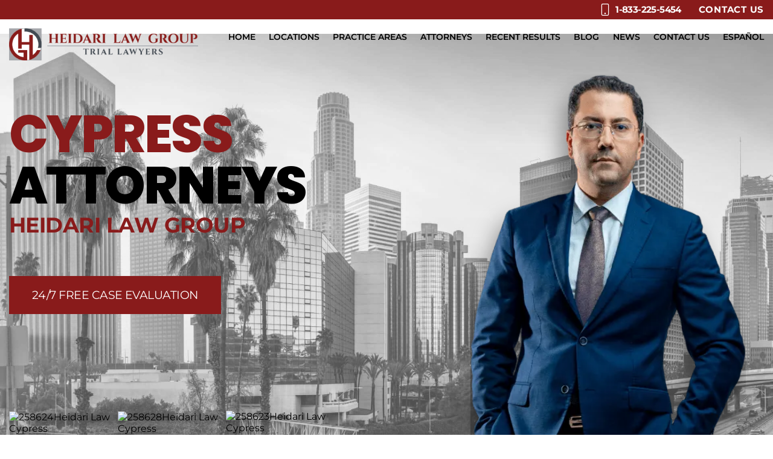

--- FILE ---
content_type: text/html; charset=UTF-8
request_url: https://www.heidarilawgroup.com/locations/cypress-attorneys/
body_size: 51553
content:
<!DOCTYPE html> <html lang="en"> <head><script>if(navigator.userAgent.match(/MSIE|Internet Explorer/i)||navigator.userAgent.match(/Trident\/7\..*?rv:11/i)){let e=document.location.href;if(!e.match(/[?&]nonitro/)){if(e.indexOf("?")==-1){if(e.indexOf("#")==-1){document.location.href=e+"?nonitro=1"}else{document.location.href=e.replace("#","?nonitro=1#")}}else{if(e.indexOf("#")==-1){document.location.href=e+"&nonitro=1"}else{document.location.href=e.replace("#","&nonitro=1#")}}}}</script><link rel="preconnect" href="https://www.google.com" /><link rel="preconnect" href="https://www.googletagmanager.com" /><link rel="preconnect" href="https://cdn-fmimd.nitrocdn.com" /><meta charset="UTF-8" /><meta name="viewport" content="width=device-width, initial-scale=1" /><meta name='robots' content='index, follow, max-image-preview:large, max-snippet:-1, max-video-preview:-1' /><title>Cypress Attorneys - Personal Injury, Accidents - Heidari Law Group</title><meta name="description" content="Find a Cypress attorney near you. View location information, office hours, and services at Heidari Law Group Cypress law firm." /><meta property="og:locale" content="en_US" /><meta property="og:type" content="article" /><meta property="og:title" content="Heidari Law Cypress" /><meta property="og:url" content="https://www.heidarilawgroup.com/locations/cypress-attorneys/" /><meta property="og:site_name" content="Heidari Law Group" /><meta property="article:publisher" content="https://www.facebook.com/heidarilawgroup/" /><meta property="article:modified_time" content="2025-11-25T19:29:07+00:00" /><meta property="og:image" content="https://www.heidarilawgroup.com/wp-content/uploads/2019/08/cropped-logo-1.jpg" /><meta property="og:image:width" content="512" /><meta property="og:image:height" content="512" /><meta property="og:image:type" content="image/jpeg" /><meta name="twitter:card" content="summary_large_image" /><meta name="twitter:site" content="@HeidariLawGroup" /><meta name="twitter:label1" content="Est. reading time" /><meta name="twitter:data1" content="7 minutes" /><meta name="google-site-verification" content="cznKeausy0AO-aIozZB2YONFeKENi-K14OHDmNiPmvg" /><meta name="msapplication-TileImage" content="https://www.heidarilawgroup.com/wp-content/uploads/2024/06/cropped-HLG-Logo-Red-250-270x270.png" /><meta name="google-site-verification" content="Vnp5MfgPZO7jo4xryOoF1ssMKcWXLIkNAAYu6VS4xJI" /><meta name="generator" content="NitroPack" /><script>var NPSH,NitroScrollHelper;NPSH=NitroScrollHelper=function(){let e=null;const o=window.sessionStorage.getItem("nitroScrollPos");function t(){let e=JSON.parse(window.sessionStorage.getItem("nitroScrollPos"))||{};if(typeof e!=="object"){e={}}e[document.URL]=window.scrollY;window.sessionStorage.setItem("nitroScrollPos",JSON.stringify(e))}window.addEventListener("scroll",function(){if(e!==null){clearTimeout(e)}e=setTimeout(t,200)},{passive:true});let r={};r.getScrollPos=()=>{if(!o){return 0}const e=JSON.parse(o);return e[document.URL]||0};r.isScrolled=()=>{return r.getScrollPos()>document.documentElement.clientHeight*.5};return r}();</script><script>(function(){var a=false;var e=document.documentElement.classList;var i=navigator.userAgent.toLowerCase();var n=["android","iphone","ipad"];var r=n.length;var o;var d=null;for(var t=0;t<r;t++){o=n[t];if(i.indexOf(o)>-1)d=o;if(e.contains(o)){a=true;e.remove(o)}}if(a&&d){e.add(d);if(d=="iphone"||d=="ipad"){e.add("ios")}}})();</script><script type="text/worker" id="nitro-web-worker">var preloadRequests=0;var remainingCount={};var baseURI="";self.onmessage=function(e){switch(e.data.cmd){case"RESOURCE_PRELOAD":var o=e.data.requestId;remainingCount[o]=0;e.data.resources.forEach(function(e){preload(e,function(o){return function(){console.log(o+" DONE: "+e);if(--remainingCount[o]==0){self.postMessage({cmd:"RESOURCE_PRELOAD",requestId:o})}}}(o));remainingCount[o]++});break;case"SET_BASEURI":baseURI=e.data.uri;break}};async function preload(e,o){if(typeof URL!=="undefined"&&baseURI){try{var a=new URL(e,baseURI);e=a.href}catch(e){console.log("Worker error: "+e.message)}}console.log("Preloading "+e);try{var n=new Request(e,{mode:"no-cors",redirect:"follow"});await fetch(n);o()}catch(a){console.log(a);var r=new XMLHttpRequest;r.responseType="blob";r.onload=o;r.onerror=o;r.open("GET",e,true);r.send()}}</script><script id="nprl">(()=>{if(window.NPRL!=undefined)return;(function(e){var t=e.prototype;t.after||(t.after=function(){var e,t=arguments,n=t.length,r=0,i=this,o=i.parentNode,a=Node,c=String,u=document;if(o!==null){while(r<n){(e=t[r])instanceof a?(i=i.nextSibling)!==null?o.insertBefore(e,i):o.appendChild(e):o.appendChild(u.createTextNode(c(e)));++r}}})})(Element);var e,t;e=t=function(){var t=false;var r=window.URL||window.webkitURL;var i=true;var o=true;var a=2;var c=null;var u=null;var d=true;var s=window.nitroGtmExcludes!=undefined;var l=s?JSON.parse(atob(window.nitroGtmExcludes)).map(e=>new RegExp(e)):[];var f;var m;var v=null;var p=null;var g=null;var h={touch:["touchmove","touchend"],default:["mousemove","click","keydown","wheel"]};var E=true;var y=[];var w=false;var b=[];var S=0;var N=0;var L=false;var T=0;var R=null;var O=false;var A=false;var C=false;var P=[];var I=[];var M=[];var k=[];var x=false;var _={};var j=new Map;var B="noModule"in HTMLScriptElement.prototype;var q=requestAnimationFrame||mozRequestAnimationFrame||webkitRequestAnimationFrame||msRequestAnimationFrame;const D="gtm.js?id=";function H(e,t){if(!_[e]){_[e]=[]}_[e].push(t)}function U(e,t){if(_[e]){var n=0,r=_[e];for(var n=0;n<r.length;n++){r[n].call(this,t)}}}function Y(){(function(e,t){var r=null;var i=function(e){r(e)};var o=null;var a={};var c=null;var u=null;var d=0;e.addEventListener(t,function(r){if(["load","DOMContentLoaded"].indexOf(t)!=-1){if(u){Q(function(){e.triggerNitroEvent(t)})}c=true}else if(t=="readystatechange"){d++;n.ogReadyState=d==1?"interactive":"complete";if(u&&u>=d){n.documentReadyState=n.ogReadyState;Q(function(){e.triggerNitroEvent(t)})}}});e.addEventListener(t+"Nitro",function(e){if(["load","DOMContentLoaded"].indexOf(t)!=-1){if(!c){e.preventDefault();e.stopImmediatePropagation()}else{}u=true}else if(t=="readystatechange"){u=n.documentReadyState=="interactive"?1:2;if(d<u){e.preventDefault();e.stopImmediatePropagation()}}});switch(t){case"load":o="onload";break;case"readystatechange":o="onreadystatechange";break;case"pageshow":o="onpageshow";break;default:o=null;break}if(o){Object.defineProperty(e,o,{get:function(){return r},set:function(n){if(typeof n!=="function"){r=null;e.removeEventListener(t+"Nitro",i)}else{if(!r){e.addEventListener(t+"Nitro",i)}r=n}}})}Object.defineProperty(e,"addEventListener"+t,{value:function(r){if(r!=t||!n.startedScriptLoading||document.currentScript&&document.currentScript.hasAttribute("nitro-exclude")){}else{arguments[0]+="Nitro"}e.ogAddEventListener.apply(e,arguments);a[arguments[1]]=arguments[0]}});Object.defineProperty(e,"removeEventListener"+t,{value:function(t){var n=a[arguments[1]];arguments[0]=n;e.ogRemoveEventListener.apply(e,arguments)}});Object.defineProperty(e,"triggerNitroEvent"+t,{value:function(t,n){n=n||e;var r=new Event(t+"Nitro",{bubbles:true});r.isNitroPack=true;Object.defineProperty(r,"type",{get:function(){return t},set:function(){}});Object.defineProperty(r,"target",{get:function(){return n},set:function(){}});e.dispatchEvent(r)}});if(typeof e.triggerNitroEvent==="undefined"){(function(){var t=e.addEventListener;var n=e.removeEventListener;Object.defineProperty(e,"ogAddEventListener",{value:t});Object.defineProperty(e,"ogRemoveEventListener",{value:n});Object.defineProperty(e,"addEventListener",{value:function(n){var r="addEventListener"+n;if(typeof e[r]!=="undefined"){e[r].apply(e,arguments)}else{t.apply(e,arguments)}},writable:true});Object.defineProperty(e,"removeEventListener",{value:function(t){var r="removeEventListener"+t;if(typeof e[r]!=="undefined"){e[r].apply(e,arguments)}else{n.apply(e,arguments)}}});Object.defineProperty(e,"triggerNitroEvent",{value:function(t,n){var r="triggerNitroEvent"+t;if(typeof e[r]!=="undefined"){e[r].apply(e,arguments)}}})})()}}).apply(null,arguments)}Y(window,"load");Y(window,"pageshow");Y(window,"DOMContentLoaded");Y(document,"DOMContentLoaded");Y(document,"readystatechange");try{var F=new Worker(r.createObjectURL(new Blob([document.getElementById("nitro-web-worker").textContent],{type:"text/javascript"})))}catch(e){var F=new Worker("data:text/javascript;base64,"+btoa(document.getElementById("nitro-web-worker").textContent))}F.onmessage=function(e){if(e.data.cmd=="RESOURCE_PRELOAD"){U(e.data.requestId,e)}};if(typeof document.baseURI!=="undefined"){F.postMessage({cmd:"SET_BASEURI",uri:document.baseURI})}var G=function(e){if(--S==0){Q(K)}};var W=function(e){e.target.removeEventListener("load",W);e.target.removeEventListener("error",W);e.target.removeEventListener("nitroTimeout",W);if(e.type!="nitroTimeout"){clearTimeout(e.target.nitroTimeout)}if(--N==0&&S==0){Q(J)}};var X=function(e){var t=e.textContent;try{var n=r.createObjectURL(new Blob([t.replace(/^(?:<!--)?(.*?)(?:-->)?$/gm,"$1")],{type:"text/javascript"}))}catch(e){var n="data:text/javascript;base64,"+btoa(t.replace(/^(?:<!--)?(.*?)(?:-->)?$/gm,"$1"))}return n};var K=function(){n.documentReadyState="interactive";document.triggerNitroEvent("readystatechange");document.triggerNitroEvent("DOMContentLoaded");if(window.pageYOffset||window.pageXOffset){window.dispatchEvent(new Event("scroll"))}A=true;Q(function(){if(N==0){Q(J)}Q($)})};var J=function(){if(!A||O)return;O=true;R.disconnect();en();n.documentReadyState="complete";document.triggerNitroEvent("readystatechange");window.triggerNitroEvent("load",document);window.triggerNitroEvent("pageshow",document);if(window.pageYOffset||window.pageXOffset||location.hash){let e=typeof history.scrollRestoration!=="undefined"&&history.scrollRestoration=="auto";if(e&&typeof NPSH!=="undefined"&&NPSH.getScrollPos()>0&&window.pageYOffset>document.documentElement.clientHeight*.5){window.scrollTo(0,NPSH.getScrollPos())}else if(location.hash){try{let e=document.querySelector(location.hash);if(e){e.scrollIntoView()}}catch(e){}}}var e=null;if(a==1){e=eo}else{e=eu}Q(e)};var Q=function(e){setTimeout(e,0)};var V=function(e){if(e.type=="touchend"||e.type=="click"){g=e}};var $=function(){if(d&&g){setTimeout(function(e){return function(){var t=function(e,t,n){var r=new Event(e,{bubbles:true,cancelable:true});if(e=="click"){r.clientX=t;r.clientY=n}else{r.touches=[{clientX:t,clientY:n}]}return r};var n;if(e.type=="touchend"){var r=e.changedTouches[0];n=document.elementFromPoint(r.clientX,r.clientY);n.dispatchEvent(t("touchstart"),r.clientX,r.clientY);n.dispatchEvent(t("touchend"),r.clientX,r.clientY);n.dispatchEvent(t("click"),r.clientX,r.clientY)}else if(e.type=="click"){n=document.elementFromPoint(e.clientX,e.clientY);n.dispatchEvent(t("click"),e.clientX,e.clientY)}}}(g),150);g=null}};var z=function(e){if(e.tagName=="SCRIPT"&&!e.hasAttribute("data-nitro-for-id")&&!e.hasAttribute("nitro-document-write")||e.tagName=="IMG"&&(e.hasAttribute("src")||e.hasAttribute("srcset"))||e.tagName=="IFRAME"&&e.hasAttribute("src")||e.tagName=="LINK"&&e.hasAttribute("href")&&e.hasAttribute("rel")&&e.getAttribute("rel")=="stylesheet"){if(e.tagName==="IFRAME"&&e.src.indexOf("about:blank")>-1){return}var t="";switch(e.tagName){case"LINK":t=e.href;break;case"IMG":if(k.indexOf(e)>-1)return;t=e.srcset||e.src;break;default:t=e.src;break}var n=e.getAttribute("type");if(!t&&e.tagName!=="SCRIPT")return;if((e.tagName=="IMG"||e.tagName=="LINK")&&(t.indexOf("data:")===0||t.indexOf("blob:")===0))return;if(e.tagName=="SCRIPT"&&n&&n!=="text/javascript"&&n!=="application/javascript"){if(n!=="module"||!B)return}if(e.tagName==="SCRIPT"){if(k.indexOf(e)>-1)return;if(e.noModule&&B){return}let t=null;if(document.currentScript){if(document.currentScript.src&&document.currentScript.src.indexOf(D)>-1){t=document.currentScript}if(document.currentScript.hasAttribute("data-nitro-gtm-id")){e.setAttribute("data-nitro-gtm-id",document.currentScript.getAttribute("data-nitro-gtm-id"))}}else if(window.nitroCurrentScript){if(window.nitroCurrentScript.src&&window.nitroCurrentScript.src.indexOf(D)>-1){t=window.nitroCurrentScript}}if(t&&s){let n=false;for(const t of l){n=e.src?t.test(e.src):t.test(e.textContent);if(n){break}}if(!n){e.type="text/googletagmanagerscript";let n=t.hasAttribute("data-nitro-gtm-id")?t.getAttribute("data-nitro-gtm-id"):t.id;if(!j.has(n)){j.set(n,[])}let r=j.get(n);r.push(e);return}}if(!e.src){if(e.textContent.length>0){e.textContent+="\n;if(document.currentScript.nitroTimeout) {clearTimeout(document.currentScript.nitroTimeout);}; setTimeout(function() { this.dispatchEvent(new Event('load')); }.bind(document.currentScript), 0);"}else{return}}else{}k.push(e)}if(!e.hasOwnProperty("nitroTimeout")){N++;e.addEventListener("load",W,true);e.addEventListener("error",W,true);e.addEventListener("nitroTimeout",W,true);e.nitroTimeout=setTimeout(function(){console.log("Resource timed out",e);e.dispatchEvent(new Event("nitroTimeout"))},5e3)}}};var Z=function(e){if(e.hasOwnProperty("nitroTimeout")&&e.nitroTimeout){clearTimeout(e.nitroTimeout);e.nitroTimeout=null;e.dispatchEvent(new Event("nitroTimeout"))}};document.documentElement.addEventListener("load",function(e){if(e.target.tagName=="SCRIPT"||e.target.tagName=="IMG"){k.push(e.target)}},true);document.documentElement.addEventListener("error",function(e){if(e.target.tagName=="SCRIPT"||e.target.tagName=="IMG"){k.push(e.target)}},true);var ee=["appendChild","replaceChild","insertBefore","prepend","append","before","after","replaceWith","insertAdjacentElement"];var et=function(){if(s){window._nitro_setTimeout=window.setTimeout;window.setTimeout=function(e,t,...n){let r=document.currentScript||window.nitroCurrentScript;if(!r||r.src&&r.src.indexOf(D)==-1){return window._nitro_setTimeout.call(window,e,t,...n)}return window._nitro_setTimeout.call(window,function(e,t){return function(...n){window.nitroCurrentScript=e;t(...n)}}(r,e),t,...n)}}ee.forEach(function(e){HTMLElement.prototype["og"+e]=HTMLElement.prototype[e];HTMLElement.prototype[e]=function(...t){if(this.parentNode||this===document.documentElement){switch(e){case"replaceChild":case"insertBefore":t.pop();break;case"insertAdjacentElement":t.shift();break}t.forEach(function(e){if(!e)return;if(e.tagName=="SCRIPT"){z(e)}else{if(e.children&&e.children.length>0){e.querySelectorAll("script").forEach(z)}}})}return this["og"+e].apply(this,arguments)}})};var en=function(){if(s&&typeof window._nitro_setTimeout==="function"){window.setTimeout=window._nitro_setTimeout}ee.forEach(function(e){HTMLElement.prototype[e]=HTMLElement.prototype["og"+e]})};var er=async function(){if(o){ef(f);ef(V);if(v){clearTimeout(v);v=null}}if(T===1){L=true;return}else if(T===0){T=-1}n.startedScriptLoading=true;Object.defineProperty(document,"readyState",{get:function(){return n.documentReadyState},set:function(){}});var e=document.documentElement;var t={attributes:true,attributeFilter:["src"],childList:true,subtree:true};R=new MutationObserver(function(e,t){e.forEach(function(e){if(e.type=="childList"&&e.addedNodes.length>0){e.addedNodes.forEach(function(e){if(!document.documentElement.contains(e)){return}if(e.tagName=="IMG"||e.tagName=="IFRAME"||e.tagName=="LINK"){z(e)}})}if(e.type=="childList"&&e.removedNodes.length>0){e.removedNodes.forEach(function(e){if(e.tagName=="IFRAME"||e.tagName=="LINK"){Z(e)}})}if(e.type=="attributes"){var t=e.target;if(!document.documentElement.contains(t)){return}if(t.tagName=="IFRAME"||t.tagName=="LINK"||t.tagName=="IMG"||t.tagName=="SCRIPT"){z(t)}}})});R.observe(e,t);if(!s){et()}await Promise.all(P);var r=b.shift();var i=null;var a=false;while(r){var c;var u=JSON.parse(atob(r.meta));var d=u.delay;if(r.type=="inline"){var l=document.getElementById(r.id);if(l){l.remove()}else{r=b.shift();continue}c=X(l);if(c===false){r=b.shift();continue}}else{c=r.src}if(!a&&r.type!="inline"&&(typeof u.attributes.async!="undefined"||typeof u.attributes.defer!="undefined")){if(i===null){i=r}else if(i===r){a=true}if(!a){b.push(r);r=b.shift();continue}}var m=document.createElement("script");m.src=c;m.setAttribute("data-nitro-for-id",r.id);for(var p in u.attributes){try{if(u.attributes[p]===false){m.setAttribute(p,"")}else{m.setAttribute(p,u.attributes[p])}}catch(e){console.log("Error while setting script attribute",m,e)}}m.async=false;if(u.canonicalLink!=""&&Object.getOwnPropertyDescriptor(m,"src")?.configurable!==false){(e=>{Object.defineProperty(m,"src",{get:function(){return e.canonicalLink},set:function(){}})})(u)}if(d){setTimeout((function(e,t){var n=document.querySelector("[data-nitro-marker-id='"+t+"']");if(n){n.after(e)}else{document.head.appendChild(e)}}).bind(null,m,r.id),d)}else{m.addEventListener("load",G);m.addEventListener("error",G);if(!m.noModule||!B){S++}var g=document.querySelector("[data-nitro-marker-id='"+r.id+"']");if(g){Q(function(e,t){return function(){e.after(t)}}(g,m))}else{Q(function(e){return function(){document.head.appendChild(e)}}(m))}}r=b.shift()}};var ei=function(){var e=document.getElementById("nitro-deferred-styles");var t=document.createElement("div");t.innerHTML=e.textContent;return t};var eo=async function(e){isPreload=e&&e.type=="NitroPreload";if(!isPreload){T=-1;E=false;if(o){ef(f);ef(V);if(v){clearTimeout(v);v=null}}}if(w===false){var t=ei();let e=t.querySelectorAll('style,link[rel="stylesheet"]');w=e.length;if(w){let e=document.getElementById("nitro-deferred-styles-marker");e.replaceWith.apply(e,t.childNodes)}else if(isPreload){Q(ed)}else{es()}}else if(w===0&&!isPreload){es()}};var ea=function(){var e=ei();var t=e.childNodes;var n;var r=[];for(var i=0;i<t.length;i++){n=t[i];if(n.href){r.push(n.href)}}var o="css-preload";H(o,function(e){eo(new Event("NitroPreload"))});if(r.length){F.postMessage({cmd:"RESOURCE_PRELOAD",resources:r,requestId:o})}else{Q(function(){U(o)})}};var ec=function(){if(T===-1)return;T=1;var e=[];var t,n;for(var r=0;r<b.length;r++){t=b[r];if(t.type!="inline"){if(t.src){n=JSON.parse(atob(t.meta));if(n.delay)continue;if(n.attributes.type&&n.attributes.type=="module"&&!B)continue;e.push(t.src)}}}if(e.length){var i="js-preload";H(i,function(e){T=2;if(L){Q(er)}});F.postMessage({cmd:"RESOURCE_PRELOAD",resources:e,requestId:i})}};var eu=function(){while(I.length){style=I.shift();if(style.hasAttribute("nitropack-onload")){style.setAttribute("onload",style.getAttribute("nitropack-onload"));Q(function(e){return function(){e.dispatchEvent(new Event("load"))}}(style))}}while(M.length){style=M.shift();if(style.hasAttribute("nitropack-onerror")){style.setAttribute("onerror",style.getAttribute("nitropack-onerror"));Q(function(e){return function(){e.dispatchEvent(new Event("error"))}}(style))}}};var ed=function(){if(!x){if(i){Q(function(){var e=document.getElementById("nitro-critical-css");if(e){e.remove()}})}x=true;onStylesLoadEvent=new Event("NitroStylesLoaded");onStylesLoadEvent.isNitroPack=true;window.dispatchEvent(onStylesLoadEvent)}};var es=function(){if(a==2){Q(er)}else{eu()}};var el=function(e){m.forEach(function(t){document.addEventListener(t,e,true)})};var ef=function(e){m.forEach(function(t){document.removeEventListener(t,e,true)})};if(s){et()}return{setAutoRemoveCriticalCss:function(e){i=e},registerScript:function(e,t,n){b.push({type:"remote",src:e,id:t,meta:n})},registerInlineScript:function(e,t){b.push({type:"inline",id:e,meta:t})},registerStyle:function(e,t,n){y.push({href:e,rel:t,media:n})},onLoadStyle:function(e){I.push(e);if(w!==false&&--w==0){Q(ed);if(E){E=false}else{es()}}},onErrorStyle:function(e){M.push(e);if(w!==false&&--w==0){Q(ed);if(E){E=false}else{es()}}},loadJs:function(e,t){if(!e.src){var n=X(e);if(n!==false){e.src=n;e.textContent=""}}if(t){Q(function(e,t){return function(){e.after(t)}}(t,e))}else{Q(function(e){return function(){document.head.appendChild(e)}}(e))}},loadQueuedResources:async function(){window.dispatchEvent(new Event("NitroBootStart"));if(p){clearTimeout(p);p=null}window.removeEventListener("load",e.loadQueuedResources);f=a==1?er:eo;if(!o||g){Q(f)}else{if(navigator.userAgent.indexOf(" Edge/")==-1){ea();H("css-preload",ec)}el(f);if(u){if(c){v=setTimeout(f,c)}}else{}}},fontPreload:function(e){var t="critical-fonts";H(t,function(e){document.getElementById("nitro-critical-fonts").type="text/css"});F.postMessage({cmd:"RESOURCE_PRELOAD",resources:e,requestId:t})},boot:function(){if(t)return;t=true;C=typeof NPSH!=="undefined"&&NPSH.isScrolled();let n=document.prerendering;if(location.hash||C||n){o=false}m=h.default.concat(h.touch);p=setTimeout(e.loadQueuedResources,1500);el(V);if(C){e.loadQueuedResources()}else{window.addEventListener("load",e.loadQueuedResources)}},addPrerequisite:function(e){P.push(e)},getTagManagerNodes:function(e){if(!e)return j;return j.get(e)??[]}}}();var n,r;n=r=function(){var t=document.write;return{documentWrite:function(n,r){if(n&&n.hasAttribute("nitro-exclude")){return t.call(document,r)}var i=null;if(n.documentWriteContainer){i=n.documentWriteContainer}else{i=document.createElement("span");n.documentWriteContainer=i}var o=null;if(n){if(n.hasAttribute("data-nitro-for-id")){o=document.querySelector('template[data-nitro-marker-id="'+n.getAttribute("data-nitro-for-id")+'"]')}else{o=n}}i.innerHTML+=r;i.querySelectorAll("script").forEach(function(e){e.setAttribute("nitro-document-write","")});if(!i.parentNode){if(o){o.parentNode.insertBefore(i,o)}else{document.body.appendChild(i)}}var a=document.createElement("span");a.innerHTML=r;var c=a.querySelectorAll("script");if(c.length){c.forEach(function(t){var n=t.getAttributeNames();var r=document.createElement("script");n.forEach(function(e){r.setAttribute(e,t.getAttribute(e))});r.async=false;if(!t.src&&t.textContent){r.textContent=t.textContent}e.loadJs(r,o)})}},TrustLogo:function(e,t){var n=document.getElementById(e);var r=document.createElement("img");r.src=t;n.parentNode.insertBefore(r,n)},documentReadyState:"loading",ogReadyState:document.readyState,startedScriptLoading:false,loadScriptDelayed:function(e,t){setTimeout(function(){var t=document.createElement("script");t.src=e;document.head.appendChild(t)},t)}}}();document.write=function(e){n.documentWrite(document.currentScript,e)};document.writeln=function(e){n.documentWrite(document.currentScript,e+"\n")};window.NPRL=e;window.NitroResourceLoader=t;window.NPh=n;window.NitroPackHelper=r})();</script><template id="nitro-deferred-styles-marker"></template><style type="text/css" id="nitro-critical-css">:root{--red:#891b1b;--black:#000;--color-3:#ebaa3f;--gray:rgba(0,0,0,.5);--white:white;--subtle-white:rgba(255,255,255,.25);--subtle-black:rgba(0,0,0,.25);--accent-bg:#222;--accent-hover:#891b1b;--transluscent:rgba(30,30,30,.9);--fsize-xl:55px;--fsize-lg:40px;--fsize-md:30px;--fsize-sm:20px;--fsize-default:16px;--heading-font:"Montserrat",sans-serif;--text-font:"Poppins",sans-serif}@media (max-width:1000px){:root{--fsize-xl:40px;--fsize-lg:30px;--fsize-md:20px;--fsize-sm:18px;--mob-margin:90px}}@media (max-width:750px){:root{--fsize-xl:35px;--fsize-lg:25px;--fsize-md:20px;--fsize-sm:18px}}html,body{scroll-behavior:smooth;font-size:var(--fsize-default);font-variant-ligatures:none;overflow-anchor:none}body{margin:0;-webkit-font-smoothing:antialiased;-moz-osx-font-smoothing:grayscale;text-rendering:optimizeLegibility;font-family:var(--text-font);line-height:1.5em}*{box-sizing:border-box;-webkit-appearance:none;font-family:inherit}img{max-width:100%;height:auto}img[data-url]:before{content:"";display:block;padding-top:56.25%}a{color:var(--red);text-decoration:none}h1,h2{font-family:var(--text-font);line-height:1.3em}body,p,ul,li{font-family:var(--heading-font);line-height:1.2em}h1{font-size:var(--fsize-xl)}h2{font-size:var(--fsize-lg)}.container{width:1500px;max-width:100%;padding:0 15px;margin:0 auto}.flex{display:flex;flex-wrap:wrap}.masthead .top-bar{background-color:var(--red);padding:6px 0}.masthead .top-bar .inner-top{display:-webkit-box;display:-ms-flexbox;display:flex;-webkit-box-pack:end;-ms-flex-pack:end;justify-content:flex-end}.masthead .top-bar .phone-link{display:-webkit-box;display:-ms-flexbox;display:flex;-webkit-box-align:center;-ms-flex-align:center;align-items:center;color:var(--white);font-size:15px;letter-spacing:-.04em;font-weight:700}.masthead .top-bar .phone-link .icon{display:-webkit-box;display:-ms-flexbox;display:flex;-webkit-box-align:center;-ms-flex-align:center;align-items:center;-webkit-box-pack:center;-ms-flex-pack:center;justify-content:center;margin-right:.5em}.masthead .top-bar .phone-link svg{width:1.3em;height:auto}.masthead .top-bar .description{margin:0 0 0 2.3%;color:var(--white);text-transform:uppercase;font-weight:700;letter-spacing:.05em;font-size:15px}.masthead .main-nav{width:100%}.masthead ul{list-style:none}.skip-bar{position:absolute;display:block;width:100%;text-align:center;height:0;overflow:hidden;background:var(--accent-bg);top:0;left:0;z-index:10}.inner-masthead{-webkit-box-pack:justify;-ms-flex-pack:justify;justify-content:space-between;-webkit-box-align:center;-ms-flex-align:center;align-items:center;padding-top:15px;padding-bottom:15px}.logo-container{width:25%}.logo-container img{display:block;width:100%;height:auto}.menus{width:71%;-webkit-box-pack:end;-ms-flex-pack:end;justify-content:flex-end;padding-bottom:2%}.mobile-nav-input{display:none}.main-menu{padding:0;font-weight:800;text-transform:uppercase}.masthead .main-menu li.language-switcher{-webkit-box-ordinal-group:2;-ms-flex-order:1;order:1}@media (min-width:1001px){.masthead{position:fixed;left:0;width:100%;z-index:1000;top:0}.masthead .logo-container img.full-logo{display:block !important}.masthead .mobile-nav{display:none}.masthead .main-menu{display:-webkit-box;display:-ms-flexbox;display:flex;margin:0;-ms-flex-wrap:wrap;flex-wrap:wrap;-webkit-box-pack:justify;-ms-flex-pack:justify;justify-content:space-between;gap:1em}.masthead .main-menu .sub-menu li.menu-item-has-children{position:relative}.masthead .main-menu .sub-menu li.menu-item-has-children:after{content:"";position:absolute;top:50%;right:10px;width:.5em;height:.5em;border-right:2px solid var(--red);border-top:2px solid var(--red);-webkit-transform:rotate(45deg) translate(-50%,0);-ms-transform:rotate(45deg) translate(-50%,0);transform:rotate(45deg) translate(-50%,0)}.masthead .main-menu>li{position:relative;margin-bottom:0 !important}.masthead .main-menu li{line-height:1}.masthead .main-menu a{color:var(--black);font-weight:600;font-size:14px;line-height:1}.masthead .main-menu .sub-menu li{padding:7px 25px 7px 15px;border-bottom:1px solid rgba(0,0,0,.06)}.masthead .main-menu .sub-menu li:last-child{border-bottom:none}#menu-item-242020 .sub-menu{min-width:340px}#menu-item-242020 .sub-menu li>.sub-menu{min-width:275px}.masthead .sub-menu{position:absolute;top:100%;left:0;-webkit-backdrop-filter:blur(5px);backdrop-filter:blur(5px);height:0;z-index:1000;-webkit-box-shadow:0 2px 7px rgba(0,0,0,.4);box-shadow:0 2px 7px rgba(0,0,0,.4);background-color:var(--white);display:none;padding:5px 0}.masthead .sub-menu .sub-menu{left:99.7%;top:0;display:none}.masthead .sub-menu>li{position:relative;padding-right:15px}}@media (max-width:1300px){.main-menu a{font-size:1vw}}@media (max-width:1000px){.bottom-header{box-shadow:0px 5px 5px rgba(0,0,0,20%);background:white}.masthead .container{padding:0 16px}.masthead{position:fixed;top:0;right:0;left:0;z-index:200}.masthead .top-bar{padding:8px 1px;overflow:hidden}.masthead .top-bar .description{letter-spacing:0;margin:0 2px 0 2.3%}.masthead .top-bar .inner-top{-webkit-box-pack:justify;-ms-flex-pack:justify;justify-content:space-between}.masthead .top-bar .phone-link{font-size:3.5vw;font-weight:500}.masthead .top-bar .phone-link svg{width:1.5em}.masthead .logo-container{width:75%;max-width:300px;padding:0 4px}.masthead .menus{width:20%;padding-top:3px}.masthead .inner-masthead{padding:7px 0;-webkit-box-align:start;-ms-flex-align:start;align-items:flex-start}.masthead .mobile-nav{font-size:35px;outline-color:var(--red);color:var(--accent-hover);margin-right:4px;width:30px;position:relative}.masthead .main-nav{position:absolute;top:100%;width:100%;left:0;background:white;padding:0 25px;height:0;overflow:hidden;z-index:10;visibility:hidden}.main-menu li a{outline-color:var(--red)}.masthead .main-menu{display:-webkit-box;display:-ms-flexbox;display:flex;-webkit-box-orient:vertical;-webkit-box-direction:normal;-ms-flex-direction:column;flex-direction:column}.masthead .main-menu li{padding:.5em 0}.masthead .main-menu li.menu-item-has-children{position:relative}.masthead .main-menu .sub-menu{display:none;width:100% !important;min-width:100%;padding:10px 0 0 20px}.main-menu a{font-size:22px;font-weight:500;color:var(--black)}.main-menu .sub-menu li.menu-item-has-children:after{content:none}.masthead .top-bar .description{font-size:3vw;display:-webkit-box;display:-ms-flexbox;display:flex;-webkit-box-align:center;-ms-flex-align:center;align-items:center}}@media (max-width:750px){.main-menu a{font-size:5vw}.main-menu li{padding:6px 0}}input[type=text]{margin:0;padding:1em;width:100%;border:1px solid}.main-title{font-size:92px;color:var(--red);text-transform:uppercase;font-weight:700;font-family:var(--text-font);line-height:.9;margin:0 0 .03em;text-align:center}@media (max-width:1000px){.main-title{font-size:10vw}}@media (max-width:750px){.main-title{font-size:32px}}#lf_form_container label{width:0;height:0;overflow:hidden;display:block}input[type=text]{width:100%;height:40px;background:black;border:1px solid white;color:white}::placeholder{color:white;font-size:18px}@media (max-width:600px){::placeholder{color:black !important;text-align:center}input[type=text]{background:white;color:black}}.city-banner{display:-webkit-box;display:-ms-flexbox;display:flex;position:relative;-webkit-box-pack:end;-ms-flex-pack:end;justify-content:flex-end;-webkit-box-orient:vertical;-webkit-box-direction:normal;-ms-flex-direction:column;flex-direction:column;margin-top:50px;max-height:910px;height:54.2vw}.city-banner:before{content:"";display:block;position:absolute;inset:0;background:-webkit-gradient(linear,left bottom,left top,from(rgba(231,231,229,0)),to(rgba(255,255,255,1)));background:-o-linear-gradient(bottom,rgba(231,231,229,0) 0%,rgba(255,255,255,1) 100%);background:linear-gradient(0deg,rgba(231,231,229,0) 0%,rgba(255,255,255,1) 100%);z-index:0;height:50%}.city-banner .bg-img{position:absolute;top:0;right:0;left:0;bottom:0;display:-webkit-box;display:-ms-flexbox;display:flex;z-index:-1;width:100%;overflow:hidden}.city-banner .bg-img:before{content:"";display:block;inset:0;position:absolute;background:-webkit-gradient(linear,left top,right top,from(rgba(255,255,255,.8)),to(rgba(255,255,255,0)));background:-o-linear-gradient(left,rgba(255,255,255,.8) 0%,rgba(255,255,255,0) 100%);background:linear-gradient(90deg,rgba(255,255,255,.8) 0%,rgba(255,255,255,0) 100%);z-index:3}.city-banner .bg-img img{-o-object-fit:cover;object-fit:cover;height:auto;width:110%;-webkit-filter:grayscale(1);filter:grayscale(1);opacity:.7;-o-object-position:bottom;object-position:bottom;-webkit-transform:translateY(6px);-ms-transform:translateY(6px);transform:translateY(6px)}.city-banner .wrapper{display:-webkit-box;display:-ms-flexbox;display:flex;-webkit-box-pack:justify;-ms-flex-pack:justify;justify-content:space-between}.city-banner .main-title{font-size:103px;margin:0;line-height:1;letter-spacing:-.032em;text-align:left;color:var(--red);display:-webkit-box;display:-ms-flexbox;display:flex;-webkit-box-orient:vertical;-webkit-box-direction:normal;-ms-flex-direction:column;flex-direction:column;position:relative;z-index:1}.city-banner .main-title b{color:var(--black)}.city-banner .col-1{width:50%;position:relative;z-index:5;display:-webkit-box;display:-ms-flexbox;display:flex;-webkit-box-pack:end;-ms-flex-pack:end;justify-content:flex-end;-webkit-box-orient:vertical;-webkit-box-direction:normal;-ms-flex-direction:column;flex-direction:column;padding-top:10%}.city-banner .col-1 .subtitle{color:var(--red);text-transform:uppercase;font-weight:700;font-family:var(--heading-font);font-size:35px;letter-spacing:-.015em;margin:0 0 .1em}.city-banner .col-1 .awards-wrapper{display:-webkit-box;display:-ms-flexbox;display:flex;-webkit-box-pack:justify;-ms-flex-pack:justify;justify-content:space-between;gap:9.5%;padding-right:14%;padding-bottom:4%;-webkit-box-align:center;-ms-flex-align:center;align-items:center}.city-banner .col-1 .awards-wrapper img{-webkit-filter:drop-shadow(0px 5px 2px rgba(0,0,0,.3));filter:drop-shadow(0px 5px 2px rgba(0,0,0,.3))}.city-banner .col-1 .button{color:var(--white);text-align:center;text-decoration:none;text-transform:uppercase;padding:1.15em 2em;letter-spacing:-.028em;font-size:19px;background-color:var(--red);display:inline-block}.city-banner .col-1 .button-wrapper{padding:9.5% 0}.city-banner .col-2{width:40%;position:relative;z-index:5;display:-webkit-box;display:-ms-flexbox;display:flex;-webkit-box-align:end;-ms-flex-align:end;align-items:flex-end;padding-right:2.4%;padding-top:5%}.city-banner .col-2 .image-wrapper{position:relative;width:100%;padding-bottom:136%;overflow:hidden}.city-banner .col-2 .image-wrapper img{position:absolute;top:0;right:0;left:0;display:block;-o-object-fit:cover;object-fit:cover;width:100%;-webkit-filter:drop-shadow(-10px 25px 18px rgba(0,0,0,.4));filter:drop-shadow(-10px 25px 18px rgba(0,0,0,.4))}@media (max-width:1440px){.city-banner .main-title{font-size:6.667vw}.city-banner .col-2{width:38vw}}@media (max-width:1000px){.city-banner{margin-top:100px;height:100%;max-height:100%}.city-banner .main-title{max-width:100%;font-size:8vw}.city-banner .col-1{width:58%;padding-top:12%}.city-banner .col-2{width:42%}.city-banner .col-1 .subtitle{font-size:3.4vw}.city-banner .col-1 .button{font-size:2.3vw}}@media (max-width:750px){.city-banner .col-1 .button-wrapper{text-align:center}.title-wrapper{text-align:center}.city-banner{padding-top:0px;margin-top:110px}.city-banner .main-title{font-size:11vw;display:inline-block;text-align:center}.city-banner .wrapper{-webkit-box-orient:vertical;-webkit-box-direction:normal;-ms-flex-direction:column;flex-direction:column}.city-banner .col-1{width:100%}.city-banner .col-2{width:100%;padding-top:60px}.city-banner .col-1 .subtitle{font-size:21px}.city-banner .col-1 .button{font-size:4vw}.city-banner .main-title{font-size:32px}.city-banner .col-1 .awards-wrapper{padding:0;gap:10%}}.city-cols{background-color:var(--red);color:white}.city-cols h2{margin:0 0 .4em;text-transform:uppercase;font-size:35px;letter-spacing:-.015em;line-height:1.25}.city-cols .wp-block-columns{display:-webkit-box;display:-ms-flexbox;display:flex;-webkit-box-pack:justify;-ms-flex-pack:justify;justify-content:space-between}.city-cols p{margin:0 0 1em;font-size:16px;font-weight:500;letter-spacing:.05em;line-height:1.7}.city-cols ul{padding-left:20px}.city-cols li{margin:0 0 .3em;font-size:16px;font-weight:500;letter-spacing:.05em;line-height:1.7}.city-cols .wp-block-columns .is-vertically-aligned-center{-ms-flex-item-align:center;-ms-grid-row-align:center;align-self:center}.city-cols a{color:white;text-decoration:underline}@media (max-width:1000px){.city-cols{padding:50px 0 !important}.city-cols .wp-block-columns{-webkit-box-orient:vertical;-webkit-box-direction:normal;-ms-flex-direction:column;flex-direction:column}.city-cols .wp-block-column{-ms-flex-preferred-size:100% !important;flex-basis:100% !important}}@media (max-width:750px){.city-cols h2{font-size:22px}}.wp-container-core-columns-is-layout-9d6595d7{flex-wrap:nowrap}:where(section h1),:where(article h1),:where(nav h1),:where(aside h1){font-size:2em}</style>           <link rel="canonical" href="https://www.heidarilawgroup.com/locations/cypress-attorneys/" />                <script type="application/ld+json" class="yoast-schema-graph">{"@context":"https://schema.org","@graph":[{"@type":"WebPage","@id":"https://www.heidarilawgroup.com/locations/cypress-attorneys/","url":"https://www.heidarilawgroup.com/locations/cypress-attorneys/","name":"Cypress Attorneys - Personal Injury, Accidents - Heidari Law Group","isPartOf":{"@id":"https://www.heidarilawgroup.com/#website"},"datePublished":"2021-09-03T22:16:24+00:00","dateModified":"2025-11-25T19:29:07+00:00","description":"Find a Cypress attorney near you. View location information, office hours, and services at Heidari Law Group Cypress law firm.","breadcrumb":{"@id":"https://www.heidarilawgroup.com/locations/cypress-attorneys/#breadcrumb"},"inLanguage":"en","potentialAction":[{"@type":"ReadAction","target":["https://www.heidarilawgroup.com/locations/cypress-attorneys/"]}]},{"@type":"BreadcrumbList","@id":"https://www.heidarilawgroup.com/locations/cypress-attorneys/#breadcrumb","itemListElement":[{"@type":"ListItem","position":1,"name":"Home","item":"https://www.heidarilawgroup.com/"},{"@type":"ListItem","position":2,"name":"Locations","item":"https://www.heidarilawgroup.com/locations/"},{"@type":"ListItem","position":3,"name":"Heidari Law Cypress"}]},{"@type":"WebSite","@id":"https://www.heidarilawgroup.com/#website","url":"https://www.heidarilawgroup.com/","name":"Heidari Law Group","description":"Personal Injury Attorneys and Trial Lawyers","publisher":{"@id":"https://www.heidarilawgroup.com/#organization"},"alternateName":"Heidari Law","potentialAction":[{"@type":"SearchAction","target":{"@type":"EntryPoint","urlTemplate":"https://www.heidarilawgroup.com/?s={search_term_string}"},"query-input":{"@type":"PropertyValueSpecification","valueRequired":true,"valueName":"search_term_string"}}],"inLanguage":"en"},{"@type":"Organization","@id":"https://www.heidarilawgroup.com/#organization","name":"Heidari Law Group","alternateName":"Heidari Law","url":"https://www.heidarilawgroup.com/","logo":{"@type":"ImageObject","inLanguage":"en","@id":"https://www.heidarilawgroup.com/#/schema/logo/image/","url":"https://www.heidarilawgroup.com/wp-content/uploads/2019/08/logo-1.jpg","contentUrl":"https://www.heidarilawgroup.com/wp-content/uploads/2019/08/logo-1.jpg","width":630,"height":630,"caption":"Heidari Law Group"},"image":{"@id":"https://www.heidarilawgroup.com/#/schema/logo/image/"},"sameAs":["https://www.facebook.com/heidarilawgroup/","https://x.com/HeidariLawGroup","https://www.linkedin.com/company/heidari-law-group/","https://www.instagram.com/heidarilawgroup/","https://www.tiktok.com/@heidarilawgroup","https://www.youtube.com/@heidarilawgroup"]}]}</script>  <template data-nitro-marker-id="pys-version-script"></template> <link rel='dns-prefetch' href='//www.google.com' /> <link rel="alternate" type="application/rss+xml" title="Heidari Law Group &raquo; Feed" href="https://www.heidarilawgroup.com/feed/" /> <link rel="alternate" type="application/rss+xml" title="Heidari Law Group &raquo; Comments Feed" href="https://www.heidarilawgroup.com/comments/feed/" />     <script id="nitropack-ajax-shortcodes-js-after" nitro-exclude>
let nitroAjaxShortcode = false
</script> <template data-nitro-marker-id="grw-public-main-js-js"></template> <template data-nitro-marker-id="jquery-core-js-extra"></template> <template data-nitro-marker-id="jquery-core-js"></template> <template data-nitro-marker-id="jquery-migrate-js"></template> <template data-nitro-marker-id="jquery-bind-first-js"></template> <template data-nitro-marker-id="js-cookie-pys-js"></template> <template data-nitro-marker-id="js-tld-js"></template> <template data-nitro-marker-id="pys-js-extra"></template> <template data-nitro-marker-id="pys-js"></template> <link rel="alternate" hreflang="en" href="https://www.heidarilawgroup.com/locations/cypress-attorneys/" /> <link rel="alternate" hreflang="es" href="https://www.heidarilawgroup.com/es/ubicaciones/cipres-de-la-ley-heidari/" /> <link rel="alternate" hreflang="x-default" href="https://www.heidarilawgroup.com/locations/cypress-attorneys/" /> <template data-nitro-marker-id="14f5ceb4b928a3be775041c4eaa563c1-1"></template><link rel="icon" sizes="32x32" href="https://cdn-fmimd.nitrocdn.com/cYqpMdzMLFhGFOflpctbOfkzziuKFYjc/assets/images/optimized/rev-f463241/www.heidarilawgroup.com/wp-content/uploads/2024/06/cropped-HLG-Logo-Red-250-32x32.png" /> <link rel="icon" sizes="192x192" href="https://cdn-fmimd.nitrocdn.com/cYqpMdzMLFhGFOflpctbOfkzziuKFYjc/assets/images/optimized/rev-f463241/www.heidarilawgroup.com/wp-content/uploads/2024/06/cropped-HLG-Logo-Red-250-192x192.png" /> <link rel="apple-touch-icon" href="https://cdn-fmimd.nitrocdn.com/cYqpMdzMLFhGFOflpctbOfkzziuKFYjc/assets/images/optimized/rev-f463241/www.heidarilawgroup.com/wp-content/uploads/2024/06/cropped-HLG-Logo-Red-250-180x180.png" />      <script class="load-my-google" data-google-url="https://www.googletagmanager.com/gtag/js?id=G-9WYJVRP3K5" id="e407ad1c20c94e4276a79086bebc15de-1"></script><template data-nitro-marker-id="e407ad1c20c94e4276a79086bebc15de-1"></template> <template data-nitro-marker-id="bbaefc1292888462c0aa0cf2ac9105b8-1"></template> <template data-nitro-marker-id="1b8b79908eed9917232829668a342065-1"></template> <link rel="alternate" hreflang="en" href="https://www.heidarilawgroup.com/locations/cypress-attorneys/" />  <template data-nitro-marker-id="785a7d1f036b309aae9dd77242e5ad9f-1"></template> <template data-nitro-marker-id="56df173c81c1fc23267c7ebce6e79f07-1"></template>  <template data-nitro-marker-id="c0c56026c36f561dbf9a0cc0f91ec942-1"></template> <noscript><img role="none" alt="Facebook pixel" height="1" width="1" style="display:none" src="https://www.facebook.com/tr?id=798085484327525&ev=PageView&noscript=1" /></noscript>   <template data-nitro-marker-id="6f2835741e681692cacb7e666e444287-1"></template> <noscript><img role="none" height="1" width="1" style="display:none" src="https://www.facebook.com/tr?id=1277255296594693&ev=PageView&noscript=1" /></noscript>   <template data-nitro-marker-id="d9b73c4518bb2004f20015e04649231f-1"></template> <script nitro-exclude>window.IS_NITROPACK=!0;window.NITROPACK_STATE='FRESH';</script><style>.nitro-cover{visibility:hidden!important;}</style><script nitro-exclude>window.nitro_lazySizesConfig=window.nitro_lazySizesConfig||{};window.nitro_lazySizesConfig.lazyClass="nitro-lazy";nitro_lazySizesConfig.srcAttr="nitro-lazy-src";nitro_lazySizesConfig.srcsetAttr="nitro-lazy-srcset";nitro_lazySizesConfig.expand=10;nitro_lazySizesConfig.expFactor=1;nitro_lazySizesConfig.hFac=1;nitro_lazySizesConfig.loadMode=1;nitro_lazySizesConfig.ricTimeout=50;nitro_lazySizesConfig.loadHidden=true;(function(){let t=null;let e=false;let a=false;let i=window.scrollY;let r=Date.now();function n(){window.removeEventListener("scroll",n);window.nitro_lazySizesConfig.expand=300}function o(t){let e=t.timeStamp-r;let a=Math.abs(i-window.scrollY)/e;let n=Math.max(a*200,300);r=t.timeStamp;i=window.scrollY;window.nitro_lazySizesConfig.expand=n}window.addEventListener("scroll",o,{passive:true});window.addEventListener("NitroStylesLoaded",function(){e=true});window.addEventListener("load",function(){a=true});document.addEventListener("lazybeforeunveil",function(t){let e=false;let a=t.target.getAttribute("nitro-lazy-mask");if(a){let i="url("+a+")";t.target.style.maskImage=i;t.target.style.webkitMaskImage=i;e=true}let i=t.target.getAttribute("nitro-lazy-bg");if(i){let a=t.target.style.backgroundImage.replace("[data-uri]",i.replace(/\(/g,"%28").replace(/\)/g,"%29"));if(a===t.target.style.backgroundImage){a="url("+i.replace(/\(/g,"%28").replace(/\)/g,"%29")+")"}t.target.style.backgroundImage=a;e=true}if(t.target.tagName=="VIDEO"){if(t.target.hasAttribute("nitro-lazy-poster")){t.target.setAttribute("poster",t.target.getAttribute("nitro-lazy-poster"))}else if(!t.target.hasAttribute("poster")){t.target.setAttribute("preload","metadata")}e=true}let r=t.target.getAttribute("data-nitro-fragment-id");if(r){if(!window.loadNitroFragment(r,"lazy")){t.preventDefault();return false}}if(t.target.classList.contains("av-animated-generic")){t.target.classList.add("avia_start_animation","avia_start_delayed_animation");e=true}if(!e){let e=t.target.tagName.toLowerCase();if(e!=="img"&&e!=="iframe"){t.target.querySelectorAll("img[nitro-lazy-src],img[nitro-lazy-srcset]").forEach(function(t){t.classList.add("nitro-lazy")})}}})})();</script><script id="nitro-lazyloader">(function(e,t){if(typeof module=="object"&&module.exports){module.exports=lazySizes}else{e.lazySizes=t(e,e.document,Date)}})(window,function e(e,t,r){"use strict";if(!e.IntersectionObserver||!t.getElementsByClassName||!e.MutationObserver){return}var i,n;var a=t.documentElement;var s=e.HTMLPictureElement;var o="addEventListener";var l="getAttribute";var c=e[o].bind(e);var u=e.setTimeout;var f=e.requestAnimationFrame||u;var d=e.requestIdleCallback||u;var v=/^picture$/i;var m=["load","error","lazyincluded","_lazyloaded"];var g=Array.prototype.forEach;var p=function(e,t){return e.classList.contains(t)};var z=function(e,t){e.classList.add(t)};var h=function(e,t){e.classList.remove(t)};var y=function(e,t,r){var i=r?o:"removeEventListener";if(r){y(e,t)}m.forEach(function(r){e[i](r,t)})};var b=function(e,r,n,a,s){var o=t.createEvent("CustomEvent");if(!n){n={}}n.instance=i;o.initCustomEvent(r,!a,!s,n);e.dispatchEvent(o);return o};var C=function(t,r){var i;if(!s&&(i=e.picturefill||n.pf)){i({reevaluate:true,elements:[t]})}else if(r&&r.src){t.src=r.src}};var w=function(e,t){return(getComputedStyle(e,null)||{})[t]};var E=function(e,t,r){r=r||e.offsetWidth;while(r<n.minSize&&t&&!e._lazysizesWidth){r=t.offsetWidth;t=t.parentNode}return r};var A=function(){var e,r;var i=[];var n=function(){var t;e=true;r=false;while(i.length){t=i.shift();t[0].apply(t[1],t[2])}e=false};return function(a){if(e){a.apply(this,arguments)}else{i.push([a,this,arguments]);if(!r){r=true;(t.hidden?u:f)(n)}}}}();var x=function(e,t){return t?function(){A(e)}:function(){var t=this;var r=arguments;A(function(){e.apply(t,r)})}};var L=function(e){var t;var i=0;var a=n.throttleDelay;var s=n.ricTimeout;var o=function(){t=false;i=r.now();e()};var l=d&&s>49?function(){d(o,{timeout:s});if(s!==n.ricTimeout){s=n.ricTimeout}}:x(function(){u(o)},true);return function(e){var n;if(e=e===true){s=33}if(t){return}t=true;n=a-(r.now()-i);if(n<0){n=0}if(e||n<9){l()}else{u(l,n)}}};var T=function(e){var t,i;var n=99;var a=function(){t=null;e()};var s=function(){var e=r.now()-i;if(e<n){u(s,n-e)}else{(d||a)(a)}};return function(){i=r.now();if(!t){t=u(s,n)}}};var _=function(){var i,s;var o,f,d,m;var E;var T=new Set;var _=new Map;var M=/^img$/i;var R=/^iframe$/i;var W="onscroll"in e&&!/glebot/.test(navigator.userAgent);var O=0;var S=0;var F=function(e){O--;if(S){S--}if(e&&e.target){y(e.target,F)}if(!e||O<0||!e.target){O=0;S=0}if(G.length&&O-S<1&&O<3){u(function(){while(G.length&&O-S<1&&O<4){J({target:G.shift()})}})}};var I=function(e){if(E==null){E=w(t.body,"visibility")=="hidden"}return E||!(w(e.parentNode,"visibility")=="hidden"&&w(e,"visibility")=="hidden")};var P=function(e){z(e.target,n.loadedClass);h(e.target,n.loadingClass);h(e.target,n.lazyClass);y(e.target,D)};var B=x(P);var D=function(e){B({target:e.target})};var $=function(e,t){try{e.contentWindow.location.replace(t)}catch(r){e.src=t}};var k=function(e){var t;var r=e[l](n.srcsetAttr);if(t=n.customMedia[e[l]("data-media")||e[l]("media")]){e.setAttribute("media",t)}if(r){e.setAttribute("srcset",r)}};var q=x(function(e,t,r,i,a){var s,o,c,f,m,p;if(!(m=b(e,"lazybeforeunveil",t)).defaultPrevented){if(i){if(r){z(e,n.autosizesClass)}else{e.setAttribute("sizes",i)}}o=e[l](n.srcsetAttr);s=e[l](n.srcAttr);if(a){c=e.parentNode;f=c&&v.test(c.nodeName||"")}p=t.firesLoad||"src"in e&&(o||s||f);m={target:e};if(p){y(e,F,true);clearTimeout(d);d=u(F,2500);z(e,n.loadingClass);y(e,D,true)}if(f){g.call(c.getElementsByTagName("source"),k)}if(o){e.setAttribute("srcset",o)}else if(s&&!f){if(R.test(e.nodeName)){$(e,s)}else{e.src=s}}if(o||f){C(e,{src:s})}}A(function(){if(e._lazyRace){delete e._lazyRace}if(!p||e.complete){if(p){F(m)}else{O--}P(m)}})});var H=function(e){if(n.isPaused)return;var t,r;var a=M.test(e.nodeName);var o=a&&(e[l](n.sizesAttr)||e[l]("sizes"));var c=o=="auto";if(c&&a&&(e.src||e.srcset)&&!e.complete&&!p(e,n.errorClass)){return}t=b(e,"lazyunveilread").detail;if(c){N.updateElem(e,true,e.offsetWidth)}O++;if((r=G.indexOf(e))!=-1){G.splice(r,1)}_.delete(e);T.delete(e);i.unobserve(e);s.unobserve(e);q(e,t,c,o,a)};var j=function(e){var t,r;for(t=0,r=e.length;t<r;t++){if(e[t].isIntersecting===false){continue}H(e[t].target)}};var G=[];var J=function(e,r){var i,n,a,s;for(n=0,a=e.length;n<a;n++){if(r&&e[n].boundingClientRect.width>0&&e[n].boundingClientRect.height>0){_.set(e[n].target,{rect:e[n].boundingClientRect,scrollTop:t.documentElement.scrollTop,scrollLeft:t.documentElement.scrollLeft})}if(e[n].boundingClientRect.bottom<=0&&e[n].boundingClientRect.right<=0&&e[n].boundingClientRect.left<=0&&e[n].boundingClientRect.top<=0){continue}if(!e[n].isIntersecting){continue}s=e[n].target;if(O-S<1&&O<4){S++;H(s)}else if((i=G.indexOf(s))==-1){G.push(s)}else{G.splice(i,1)}}};var K=function(){var e,t;for(e=0,t=o.length;e<t;e++){if(!o[e]._lazyAdd&&!o[e].classList.contains(n.loadedClass)){o[e]._lazyAdd=true;i.observe(o[e]);s.observe(o[e]);T.add(o[e]);if(!W){H(o[e])}}}};var Q=function(){if(n.isPaused)return;if(_.size===0)return;const r=t.documentElement.scrollTop;const i=t.documentElement.scrollLeft;E=null;const a=r+e.innerHeight+n.expand;const s=i+e.innerWidth+n.expand*n.hFac;const o=r-n.expand;const l=(i-n.expand)*n.hFac;for(let e of _){const[t,r]=e;const i=r.rect.top+r.scrollTop;const n=r.rect.bottom+r.scrollTop;const c=r.rect.left+r.scrollLeft;const u=r.rect.right+r.scrollLeft;if(n>=o&&i<=a&&u>=l&&c<=s&&I(t)){H(t)}}};return{_:function(){m=r.now();o=t.getElementsByClassName(n.lazyClass);i=new IntersectionObserver(j);s=new IntersectionObserver(J,{rootMargin:n.expand+"px "+n.expand*n.hFac+"px"});const e=new ResizeObserver(e=>{if(T.size===0)return;s.disconnect();s=new IntersectionObserver(J,{rootMargin:n.expand+"px "+n.expand*n.hFac+"px"});_=new Map;for(let e of T){s.observe(e)}});e.observe(t.documentElement);c("scroll",L(Q),true);new MutationObserver(K).observe(a,{childList:true,subtree:true,attributes:true});K()},unveil:H}}();var N=function(){var e;var r=x(function(e,t,r,i){var n,a,s;e._lazysizesWidth=i;i+="px";e.setAttribute("sizes",i);if(v.test(t.nodeName||"")){n=t.getElementsByTagName("source");for(a=0,s=n.length;a<s;a++){n[a].setAttribute("sizes",i)}}if(!r.detail.dataAttr){C(e,r.detail)}});var i=function(e,t,i){var n;var a=e.parentNode;if(a){i=E(e,a,i);n=b(e,"lazybeforesizes",{width:i,dataAttr:!!t});if(!n.defaultPrevented){i=n.detail.width;if(i&&i!==e._lazysizesWidth){r(e,a,n,i)}}}};var a=function(){var t;var r=e.length;if(r){t=0;for(;t<r;t++){i(e[t])}}};var s=T(a);return{_:function(){e=t.getElementsByClassName(n.autosizesClass);c("resize",s)},checkElems:s,updateElem:i}}();var M=function(){if(!M.i){M.i=true;N._();_._()}};(function(){var t;var r={lazyClass:"lazyload",lazyWaitClass:"lazyloadwait",loadedClass:"lazyloaded",loadingClass:"lazyloading",preloadClass:"lazypreload",errorClass:"lazyerror",autosizesClass:"lazyautosizes",srcAttr:"data-src",srcsetAttr:"data-srcset",sizesAttr:"data-sizes",minSize:40,customMedia:{},init:true,hFac:.8,loadMode:2,expand:400,ricTimeout:0,throttleDelay:125,isPaused:false};n=e.nitro_lazySizesConfig||e.nitro_lazysizesConfig||{};for(t in r){if(!(t in n)){n[t]=r[t]}}u(function(){if(n.init){M()}})})();i={cfg:n,autoSizer:N,loader:_,init:M,uP:C,aC:z,rC:h,hC:p,fire:b,gW:E,rAF:A};return i});</script><script nitro-exclude>(function(){var t={childList:false,attributes:true,subtree:false,attributeFilter:["src"],attributeOldValue:true};var e=null;var r=[];function n(t){let n=r.indexOf(t);if(n>-1){r.splice(n,1);e.disconnect();a()}t.src=t.getAttribute("nitro-og-src");t.parentNode.querySelector(".nitro-removable-overlay")?.remove()}function i(){if(!e){e=new MutationObserver(function(t,e){t.forEach(t=>{if(t.type=="attributes"&&t.attributeName=="src"){let r=t.target;let n=r.getAttribute("nitro-og-src");let i=r.src;if(i!=n&&t.oldValue!==null){e.disconnect();let o=i.replace(t.oldValue,"");if(i.indexOf("data:")===0&&["?","&"].indexOf(o.substr(0,1))>-1){if(n.indexOf("?")>-1){r.setAttribute("nitro-og-src",n+"&"+o.substr(1))}else{r.setAttribute("nitro-og-src",n+"?"+o.substr(1))}}r.src=t.oldValue;a()}}})})}return e}function o(e){i().observe(e,t)}function a(){r.forEach(o)}window.addEventListener("message",function(t){if(t.data.action&&t.data.action==="playBtnClicked"){var e=document.getElementsByTagName("iframe");for(var r=0;r<e.length;r++){if(t.source===e[r].contentWindow){n(e[r])}}}});document.addEventListener("DOMContentLoaded",function(){document.querySelectorAll("iframe[nitro-og-src]").forEach(t=>{r.push(t)});a()})})();</script><script id="pys-version-script" type="nitropack/inlinescript" class="nitropack-inline-script">console.log('PixelYourSite Free version 11.1.5.1');</script><script id="jquery-core-js-extra" type="nitropack/inlinescript" class="nitropack-inline-script">
var pysFacebookRest = {"restApiUrl":"https:\/\/www.heidarilawgroup.com\/wp-json\/pys-facebook\/v1\/event","debug":""};
</script><script id="pys-js-extra" type="nitropack/inlinescript" class="nitropack-inline-script">
var pysOptions = {"staticEvents":{"facebook":{"init_event":[{"delay":0,"type":"static","ajaxFire":false,"name":"PageView","pixelIds":["798085484327525"],"eventID":"b84e0ec3-92f3-47ca-9c5a-aa5b09ebef95","params":{"page_title":"Heidari Law Cypress","post_type":"page","post_id":249740,"plugin":"PixelYourSite","user_role":"guest","event_url":"www.heidarilawgroup.com\/locations\/cypress-attorneys\/"},"e_id":"init_event","ids":[],"hasTimeWindow":false,"timeWindow":0,"woo_order":"","edd_order":""}]}},"dynamicEvents":[],"triggerEvents":[],"triggerEventTypes":[],"facebook":{"pixelIds":["798085484327525"],"advancedMatching":{"external_id":"ccecbdbeaadcaeaaeeeeba"},"advancedMatchingEnabled":true,"removeMetadata":false,"wooVariableAsSimple":false,"serverApiEnabled":true,"wooCRSendFromServer":false,"send_external_id":null,"enabled_medical":false,"do_not_track_medical_param":["event_url","post_title","page_title","landing_page","content_name","categories","category_name","tags"],"meta_ldu":false},"debug":"","siteUrl":"https:\/\/www.heidarilawgroup.com","ajaxUrl":"https:\/\/www.heidarilawgroup.com\/wp-admin\/admin-ajax.php","ajax_event":"0e44c07a00","enable_remove_download_url_param":"1","cookie_duration":"7","last_visit_duration":"60","enable_success_send_form":"","ajaxForServerEvent":"1","ajaxForServerStaticEvent":"1","useSendBeacon":"1","send_external_id":"1","external_id_expire":"180","track_cookie_for_subdomains":"1","google_consent_mode":"1","gdpr":{"ajax_enabled":false,"all_disabled_by_api":false,"facebook_disabled_by_api":false,"analytics_disabled_by_api":false,"google_ads_disabled_by_api":false,"pinterest_disabled_by_api":false,"bing_disabled_by_api":false,"reddit_disabled_by_api":false,"externalID_disabled_by_api":false,"facebook_prior_consent_enabled":true,"analytics_prior_consent_enabled":true,"google_ads_prior_consent_enabled":null,"pinterest_prior_consent_enabled":true,"bing_prior_consent_enabled":true,"cookiebot_integration_enabled":false,"cookiebot_facebook_consent_category":"marketing","cookiebot_analytics_consent_category":"statistics","cookiebot_tiktok_consent_category":"marketing","cookiebot_google_ads_consent_category":"marketing","cookiebot_pinterest_consent_category":"marketing","cookiebot_bing_consent_category":"marketing","consent_magic_integration_enabled":false,"real_cookie_banner_integration_enabled":false,"cookie_notice_integration_enabled":false,"cookie_law_info_integration_enabled":false,"analytics_storage":{"enabled":true,"value":"granted","filter":false},"ad_storage":{"enabled":true,"value":"granted","filter":false},"ad_user_data":{"enabled":true,"value":"granted","filter":false},"ad_personalization":{"enabled":true,"value":"granted","filter":false}},"cookie":{"disabled_all_cookie":false,"disabled_start_session_cookie":false,"disabled_advanced_form_data_cookie":false,"disabled_landing_page_cookie":false,"disabled_first_visit_cookie":false,"disabled_trafficsource_cookie":false,"disabled_utmTerms_cookie":false,"disabled_utmId_cookie":false},"tracking_analytics":{"TrafficSource":"direct","TrafficLanding":"undefined","TrafficUtms":[],"TrafficUtmsId":[]},"GATags":{"ga_datalayer_type":"default","ga_datalayer_name":"dataLayerPYS"},"woo":{"enabled":false},"edd":{"enabled":false},"cache_bypass":"1767003323"};
</script><script id="14f5ceb4b928a3be775041c4eaa563c1-1" type="nitropack/inlinescript" class="nitropack-inline-script">(function(){function e(e){if(document.readyState==="complete"){setTimeout(e,0)}else{window.addEventListener("load",function(){setTimeout(e,0)},false)}}function a(e,a){var o=document.querySelectorAll(`#${e}`);for(const e of o){if(e&&"placeholder"in e)e.placeholder=a}}function o(e){var e=document.querySelector(e);if(!e)return;var a=e.getElementsByTagName("a");var o=a.length>0&&a[0].getAttribute("href")?a[0].getAttribute("href"):"https://www.heidarilawgroup.com/privacy-policy/";var r=a.length>1&&a[1].getAttribute("href")?a[1].getAttribute("href"):"https://www.heidarilawgroup.com/sms-terms-conditions/";e.innerHTML="Al marcar esta casilla, autorizo recibir mensajes SMS de Heidari Law Group relacionados con noticias legales al n\xfamero de tel\xe9fono proporcionado arriba. "+"La frecuencia de los SMS puede variar. Pueden aplicarse cargos por datos. "+"Para obtener ayuda, responda HELP. Responda STOP para darse de baja. "+'<br> Revise nuestra <a href="'+o+'">Pol\xedtica de privacidad</a> y nuestros '+'<a href="'+r+'">T\xe9rminos y condiciones de SMS</a>.'}function r(){var e=(document.documentElement.getAttribute("lang")||navigator.language||"").toLowerCase();var r=e.slice(0,2)==="es";console.log(r);if(!r)return;a("lf_first_name","Nombre");a("lf_last_name","Apellido");a("lf_email","Correo electr\xf3nico");a("lf_phone","N\xfamero de tel\xe9fono");a("lf_message","\xbfC\xf3mo podemos ayudarle?");o('label[for="compliance-checkbox-0"]');o('label[for="compliance-checkbox-1"]');var t=document.querySelectorAll(`#saveForm`);for(const e of t){if(e){if("value"in e)e.value="Enviar";else e.textContent="Enviar"}}}e(r)})();</script><script id="bbaefc1292888462c0aa0cf2ac9105b8-1" type="nitropack/inlinescript" class="nitropack-inline-script">document.addEventListener("scroll",initGTMOnEvent);document.addEventListener("mousemove",initGTMOnEvent);document.addEventListener("touchstart",initGTMOnEvent);document.addEventListener("DOMContentLoaded",()=>{setTimeout(initGTM,9e3)});function initGTMOnEvent(t){initGTM();t.currentTarget.removeEventListener(t.type,initGTMOnEvent)}function initGTM(){if(window.gtmDidInit){return false}window.gtmDidInit=true;let t=0;if(t==0){const n=document.querySelectorAll(".load-my-google");n.forEach(t=>{const e=t.getAttribute("data-google-url");t.setAttribute("src",e);t.removeAttribute("data-google-url");t.classList.remove("load-my-google")});window.dataLayer=window.dataLayer||[];function e(){dataLayer.push(arguments)}e("js",new Date);e("config","G-9WYJVRP3K5");t=1}}</script><script id="1b8b79908eed9917232829668a342065-1" type="nitropack/inlinescript" class="nitropack-inline-script">
   function checkTheBox(e){
    e.preventDefault()
    let mobileMenuControl = document.querySelector("#mobile-nav-input");
    if(e.keyCode === 13 || e.keyCode === 34 ){
     mobileMenuControl.checked = !mobileMenuControl.checked
    }
   }
  </script><script id="56df173c81c1fc23267c7ebce6e79f07-1" type="nitropack/inlinescript" class="nitropack-inline-script">
  window.dataLayer = window.dataLayer || [];
  function gtag(){dataLayer.push(arguments);}
  gtag('js', new Date());

  gtag('config', 'UA-69769310-2');
  gtag('config', 'AW-948286300');
</script><script id="c0c56026c36f561dbf9a0cc0f91ec942-1" type="nitropack/inlinescript" class="nitropack-inline-script">
!function(f,b,e,v,n,t,s)
{if(f.fbq)return;n=f.fbq=function(){n.callMethod?
n.callMethod.apply(n,arguments):n.queue.push(arguments)};
if(!f._fbq)f._fbq=n;n.push=n;n.loaded=!0;n.version='2.0';
n.queue=[];t=b.createElement(e);t.async=!0;
t.src=v;s=b.getElementsByTagName(e)[0];
s.parentNode.insertBefore(t,s)}(window, document,'script',
'https://connect.facebook.net/en_US/fbevents.js');
fbq('init', '798085484327525');
fbq('track', 'PageView');
</script><script id="6f2835741e681692cacb7e666e444287-1" type="nitropack/inlinescript" class="nitropack-inline-script">
!function(f,b,e,v,n,t,s)
{if(f.fbq)return;n=f.fbq=function(){n.callMethod?
n.callMethod.apply(n,arguments):n.queue.push(arguments)};
if(!f._fbq)f._fbq=n;n.push=n;n.loaded=!0;n.version='2.0';
n.queue=[];t=b.createElement(e);t.async=!0;
t.src=v;s=b.getElementsByTagName(e)[0];
s.parentNode.insertBefore(t,s)}(window, document,'script',
'https://connect.facebook.net/en_US/fbevents.js');
fbq('init', '1277255296594693');
fbq('track', 'PageView');
</script><script id="d9b73c4518bb2004f20015e04649231f-1" type="nitropack/inlinescript" class="nitropack-inline-script"> function gtag_report_conversion(url) { var callback = function () { if (typeof(url) != 'undefined') { window.location = url; } }; gtag('event', 'conversion', { 'send_to': 'AW-948286300/jd2WCJXJ4fABENzmlsQD', 'event_callback': callback }); return false; } </script><script id="ed928bc2b96a39b92fd273c3fd1786c3-1" type="nitropack/inlinescript" class="nitropack-inline-script">
 var spanishButtons = document.getElementsByClassName("spanishButton");
 for (var i = 0; i<spanishButtons.length; i++){
  spanishButtons[i].setAttribute("onclick","doGTranslate('en|es');jQuery('div.switcher div.selected a').html(jQuery(this).html());return false;");
 }
</script><script id="78009c937a140a1cb77947bcc9a9e721-1" type="nitropack/inlinescript" class="nitropack-inline-script">(function(w,d,s,l,i){w[l]=w[l]||[];w[l].push({'gtm.start':
new Date().getTime(),event:'gtm.js'});var f=d.getElementsByTagName(s)[0],
j=d.createElement(s),dl=l!='dataLayer'?'&l='+l:'';j.async=true;j.src=
'https://www.googletagmanager.com/gtm.js?id='+i+dl;f.parentNode.insertBefore(j,f);
})(window,document,'script','dataLayer','GTM-NS46LF9');</script><script id="e4058a2d687874cdcb2b64cbb490a14f-1" type="nitropack/inlinescript" class="nitropack-inline-script">var script = document.createElement('script');
      script.async = true; script.type = 'text/javascript';
      var target = 'https://www.clickcease.com/monitor/stat.js';
      script.src = target;var elem = document.head;elem.appendChild(script);
      </script><script id="dd42c7745039a5a4c3529662bcfb733a-1" type="nitropack/inlinescript" class="nitropack-inline-script">window.onscroll=function(){headerScroll()};window.onload=function(){headerScroll()};let header=document.querySelector(".masthead");let sticky=header.offsetTop;function headerScroll(){if(window.pageYOffset>sticky){header.classList.add("is-scrolled")}else{header.classList.remove("is-scrolled")}}if(window.innerWidth<1001){let e=document.querySelectorAll(".main-menu li.menu-item-has-children");for(let t=0;t<e.length;t++){let l=document.createElement("span");l.classList.add("menu-arrow");e[t].append(l)}let t=document.querySelectorAll(".menu-arrow");t.forEach(function(e){e.addEventListener("click",function(){this.classList.toggle("is-active");this.parentNode.querySelector(".sub-menu").classList.toggle("is-opened")})})}</script><script id="1d28c2f39e4642f9531c3814df877f4f-1" type="nitropack/inlinescript" class="nitropack-inline-script">document.addEventListener("DOMContentLoaded",function(){var t=window.location.href;if(t==="https://www.heidarilawgroup.com/locations/las-vegas-attorneys/"||t==="https://www.heidarilawgroup.com/locations/north-las-vegas-attorneys/"||t==="https://www.heidarilawgroup.com/locations/summerlin-attorneys/"||t==="https://www.heidarilawgroup.com/locations/henderson-attorneys/"||t==="https://www.heidarilawgroup.com/locations/reno-attorneys/"||t==="https://www.heidarilawgroup.com/locations/carson-city-attorneys/"){var o=document.querySelector(".awards-wrapper");var a=document.createElement("div");a.className="award";a.innerHTML='<img loading="lazy" decoding="async" data-url="https://www.heidarilawgroup.com/wp-content/uploads/2022/11/award-1.png" width="158" height="45" alt=" Best of Las Vegas logo" src="https://www.heidarilawgroup.com/wp-content/uploads/2022/11/award-1.png">';o.appendChild(a)}});document.addEventListener("DOMContentLoaded",function(){var t=window.location.href;if(t==="https://www.heidarilawgroup.com/locations/las-vegas-attorneys/"||t==="https://www.heidarilawgroup.com/locations/north-las-vegas-attorneys/"||t==="https://www.heidarilawgroup.com/locations/summerlin-attorneys/"||t==="https://www.heidarilawgroup.com/locations/henderson-attorneys/"||t==="https://www.heidarilawgroup.com/locations/reno-attorneys/"||t==="https://www.heidarilawgroup.com/locations/carson-city-attorneys/"){var o=document.querySelector(".col-1");var a=document.createElement("div");a.className="jcs-img-desktop";a.innerHTML='<img decoding="async" data-url="https://www.heidarilawgroup.com/wp-content/uploads/2024/12/just-call-sam-billboard-6.jpg" alt="Just Call Sam" src="https://www.heidarilawgroup.com/wp-content/uploads/2024/12/just-call-sam-billboard-6.jpg">';o.appendChild(a);document.querySelector(".city-banner").style.maxHeight="910px"}});document.addEventListener("DOMContentLoaded",function(){var t=window.location.href;if(t==="https://www.heidarilawgroup.com/locations/las-vegas-attorneys/"||t==="https://www.heidarilawgroup.com/locations/north-las-vegas-attorneys/"||t==="https://www.heidarilawgroup.com/locations/summerlin-attorneys/"||t==="https://www.heidarilawgroup.com/locations/henderson-attorneys/"||t==="https://www.heidarilawgroup.com/locations/reno-attorneys/"||t==="https://www.heidarilawgroup.com/locations/carson-city-attorneys/"){var o=document.querySelector(".city-cols");var a=document.createElement("div");a.className="jcs-img-mobile";a.innerHTML='<img decoding="async" data-url="https://www.heidarilawgroup.com/wp-content/uploads/2024/12/just-call-sam-billboard-6.jpg" alt="Just Call Sam" src="https://www.heidarilawgroup.com/wp-content/uploads/2024/12/just-call-sam-billboard-6.jpg">';o.insertBefore(a,o.firstChild);if(window.innerWidth<=1e3){document.querySelectorAll(".city-cols").forEach(function(t){t.style.setProperty("padding","0px 0","important")})}}});</script><script id="5b0e447ffd779402653f85e84589276d-1" type="nitropack/inlinescript" class="nitropack-inline-script">
document.body.classList.remove('no-js');
//# sourceURL=twenty_twenty_one_supports_js
</script><script id="c6260760a99bd5e4301f953e4937d5ff-1" type="nitropack/inlinescript" class="nitropack-inline-script">let dropdowns=document.querySelectorAll(".city-area .subarea");dropdowns.forEach(function(e){e.addEventListener("click",function(){if(this.classList.contains("is-active")){this.classList.remove("is-active");this.parentElement.classList.remove("active-area")}else{for(let e=0;e<dropdowns.length;e++){dropdowns[e].classList.remove("is-active");dropdowns[e].parentElement.classList.remove("active-area")}this.classList.add("is-active");this.parentElement.classList.add("active-area")}})});</script><script id="c5f502ae01eb1deb371c16fd8e0fc1f4-1" type="nitropack/inlinescript" class="nitropack-inline-script">let lazyObserver=new IntersectionObserver(processImages,{rootMargin:"0px 50% 200px 50%",threshold:0});function processImages(e,t){e.forEach(e=>{if(e.isIntersecting){if(e.target.hasAttribute("data-url")){e.target.src=e.target.dataset.url;t.unobserve(e.target)}else if(e.target.hasAttribute("data-bg-img")){e.target.setAttribute("style",`background-image:url('${e.target.getAttribute("data-bg-img")}');`);t.unobserve(e.target)}}})}document.querySelectorAll("img, iframe, .lazyload").forEach(e=>{lazyObserver.observe(e)});let animObserver=new IntersectionObserver(animateIt,{rootMargin:"0px 50% 0px 50%",threshold:0});function animateIt(e,t){e.forEach(e=>{if(e.isIntersecting){const r=e.target.classList;r.contains("grouped")||r.contains("wrapped")?animateGroup(e.target):e.target.classList.add("render");if(!e.target.classList.contains("infinite")){t.unobserve(e.target)}}else{if(e.target.classList.contains("infinite")){const t=e.target.classList;t.contains("grouped")||t.contains("wrapped")?clearGroup(e.target):e.target.classList.remove("render")}}})}document.querySelectorAll(".animateable").forEach(e=>{animObserver.observe(e)});function clearGroup(e){Array.from(e.children).forEach(e=>{e.style.transitionDelay="0ms";e.classList.remove("render")})}function animateGroup(e){Array.from(e.children).forEach(e=>{const t=e.dataset.delay??"0ms";e.style.transitionDelay=t;e.classList.add("render")})}</script><script id="d3111771b49bdec9991d73d4a1a215a2-1" type="nitropack/inlinescript" class="nitropack-inline-script">let formIframe=document.querySelectorAll(".form-iframe");formIframe.forEach(function(e){e.addEventListener("load",function(){e.style.height="";e.style.height=e.contentWindow.document.body.scrollHeight+"px"});window.addEventListener("resize",function(){e.style.height="";e.style.height=e.contentWindow.document.body.scrollHeight+"px"})});let marquee=document.querySelectorAll(".marquee");marquee.forEach(function(e){marqueLineWidth(e);window.addEventListener("resize",function(){marqueLineWidth(e)});e.addEventListener("mouseover",function(){this.classList.add("active-slider")});e.addEventListener("mouseout",function(){this.classList.remove("active-slider")})});function marqueLineWidth(e){let t=e.querySelectorAll(".marquee__group");for(let e=0;e<t.length;e++){let i=t[e].querySelectorAll(".marquee-item");let n=0;i.forEach(function(e){let t=e.scrollWidth;n+=t});t[e].style.minWidth=n+"px"}}</script><script id="d932c5fa2e1e177ece999cdde5a05f05-1" type="nitropack/inlinescript" class="nitropack-inline-script">
/* window.ChatInterceptor = function () {
gtag('event', 'chatStart',{});
console.log("Chat Started");
}; */
</script><script id="2f8add0eea26f0032b01bf729307d982-1" type="nitropack/inlinescript" class="nitropack-inline-script">
 (function(){ var s = document.createElement('script'); var h = document.querySelector('head') || document.body; s.src = 'https://acsbapp.com/apps/app/dist/js/app.js'; s.async = true; s.onload = function(){ acsbJS.init({ statementLink : 'https://www.heidarilawgroup.com/accessibility-statement/', footerHtml : '', hideMobile : false, hideTrigger : false, disableBgProcess : false, language : 'en', position : 'left', leadColor : '#146ff8', triggerColor : '#146ff8', triggerRadius : '50%', triggerPositionX : 'left', triggerPositionY : 'bottom', triggerIcon : 'people', triggerSize : 'small', triggerOffsetX : 20, triggerOffsetY : 20, mobile : { triggerSize : 'small', triggerPositionX : 'left', triggerPositionY : 'bottom', triggerOffsetX : 4, triggerOffsetY : 55, triggerRadius : '50%' } }); }; h.appendChild(s); })();
</script><script id="8a6e4882743f58df2b219c6b82e54516-1" type="nitropack/inlinescript" class="nitropack-inline-script">document.addEventListener("DOMContentLoaded",function(){var e=document.querySelectorAll("#lf_form_container form");e.forEach(function(e,t){var a=document.createElement("input");a.type="checkbox";var n="compliance-checkbox-"+t;a.id=n;a.addEventListener("click",function(){console.log("Checkbox clicked, state:",a.checked)});var o=document.createElement("label");o.htmlFor=n;o.innerHTML='By checking this box, I consent to receive SMS messages from Heidari Law Group related to legal news at the phone number provided above. The SMS frequency may vary. Data rates may apply. For assistance reply HELP. Reply STOP to opt out of receiving text messages. <br /> Please review our <a href="https://www.heidarilawgroup.com/privacy-policy/">Privacy Policy</a> and <a href="https://www.heidarilawgroup.com/sms-terms-conditions/">SMS Terms and Conditions</a>.';o.classList.add("compliance-text");var c=document.createElement("div");c.classList.add("compliance-checkbox-container");c.appendChild(a);c.appendChild(o);var r=e.querySelector(".g-recaptcha");if(r){r.parentNode.insertBefore(c,r)}e.addEventListener("submit",function(t){var n=e.querySelector("#lf_message");if(n){var o=a.checked?"SMS Consent: YES":"SMS Consent: NO";n.value+="\n \n"+o}})})});</script><script id="982278077a137f1f7e8b3259b8b0a6c1-1" type="nitropack/inlinescript" class="nitropack-inline-script">function accessibilityScripts(){var e=document.querySelectorAll("input");for(var i=0;i<e.length;i++){if(e[i].required){e[i].setAttribute("aria-required","true")}}var r=document.querySelectorAll("noscript");r[7].innerHTML=r[7].innerHTML.split("<img ").join('<img role="none" ')}window.onload=setTimeout(accessibilityScripts,1e3);</script><script>(function(e){"use strict";if(!e.loadCSS){e.loadCSS=function(){}}var t=loadCSS.relpreload={};t.support=function(){var t;try{t=e.document.createElement("link").relList.supports("preload")}catch(e){t=false}return function(){return t}}();t.bindMediaToggle=function(e){var t=e.media||"all";function a(){e.media=t}if(e.addEventListener){e.addEventListener("load",a)}else if(e.attachEvent){e.attachEvent("onload",a)}setTimeout(function(){e.rel="stylesheet";e.media="only x"});setTimeout(a,3e3)};t.poly=function(){if(t.support()){return}var a=e.document.getElementsByTagName("link");for(var n=0;n<a.length;n++){var o=a[n];if(o.rel==="preload"&&o.getAttribute("as")==="style"&&!o.getAttribute("data-loadcss")){o.setAttribute("data-loadcss",true);t.bindMediaToggle(o)}}};if(!t.support()){t.poly();var a=e.setInterval(t.poly,500);if(e.addEventListener){e.addEventListener("load",function(){t.poly();e.clearInterval(a)})}else if(e.attachEvent){e.attachEvent("onload",function(){t.poly();e.clearInterval(a)})}}if(typeof exports!=="undefined"){exports.loadCSS=loadCSS}else{e.loadCSS=loadCSS}})(typeof global!=="undefined"?global:this);</script><script nitro-exclude>(function(){const e=document.createElement("link");if(!(e.relList&&e.relList.supports&&e.relList.supports("prefetch"))){return}let t=document.cookie.includes("9d63262f59cd9b3378f01392c");let n={initNP_PPL:function(){if(window.NP_PPL!==undefined)return;window.NP_PPL={prefetches:[],lcpEvents:[],other:[]}},logPrefetch:function(e,n,r){let o=JSON.parse(window.sessionStorage.getItem("nitro_prefetched_urls"));if(o===null)o={};if(o[e]===undefined){o[e]={type:n,initiator:r};window.sessionStorage.setItem("nitro_prefetched_urls",JSON.stringify(o))}if(!t)return;window.NP_PPL.prefetches.push({url:e,type:n,initiator:r,timestamp:performance.now()})},logLcpEvent:function(e,n=null){if(!t)return;window.NP_PPL.lcpEvents.push({message:e,data:n,timestamp:performance.now()})},logOther:function(e,n=null){if(!t)return;window.NP_PPL.other.push({message:e,data:n,timestamp:performance.now()})}};if(t){n.initNP_PPL()}let r=0;const o=300;let l=".heidarilawgroup.com";let c=new RegExp(l+"$");function a(){return performance.now()-r>o}function u(){let e;let t=performance.now();const r={capture:true,passive:true};document.addEventListener("touchstart",o,r);document.addEventListener("mouseover",l,r);function o(e){t=performance.now();const n=e.target.closest("a");if(!n||!s(n)){return}g(n.href,"TOUCH")}function l(r){n.logOther("mouseoverListener() called",r);if(performance.now()-t<1111){return}const o=r.target.closest("a");if(!o||!s(o)){return}o.addEventListener("mouseout",c,{passive:true});e=setTimeout(function(){n.logOther("mouseoverTimer CALLBACK called",r);g(o.href,"HOVER");e=undefined},85)}function c(t){if(t.relatedTarget&&t.target.closest("a")==t.relatedTarget.closest("a")){return}if(e){clearTimeout(e);e=undefined}}}function f(){if(!PerformanceObserver.supportedEntryTypes.includes("largest-contentful-paint")){n.logLcpEvent("PerformanceObserver does not support LCP events in this browser.");return}let e=new PerformanceObserver(e=>{n.logLcpEvent("LCP_DETECTED",e.getEntries().at(-1).element);C=e.getEntries().at(-1).element});let t=function(e){k=window.requestIdleCallback(O);window.removeEventListener("load",t)};I.forEach(e=>{window.addEventListener(e,P,{once:true})});e.observe({type:"largest-contentful-paint",buffered:true});window.addEventListener("load",t)}function s(e){if(!e){n.logOther("Link Not Prefetchable: empty link element.",e);return false}if(!e.href){n.logOther("Link Not Prefetchable: empty href attribute.",e);return false}let t=e.href;let r=null;try{r=new URL(t)}catch(t){n.logOther("Link Not Prefetchable: "+t,e);return false}let o="."+r.hostname.replace("www.","");if(!["http:","https:"].includes(e.protocol)){n.logOther("Link Not Prefetchable: missing protocol in the URL.",e);return false}if(e.protocol=="http:"&&location.protocol=="https:"){n.logOther("Link Not Prefetchable: URL is HTTP but the current page is HTTPS.",e);return false}if(e.getAttribute("href").charAt(0)=="#"||e.hash&&e.pathname+e.search==location.pathname+location.search){n.logOther("Link Not Prefetchable: URL is the current location but with a hash.",e);return false}if(c.exec(o)===null){n.logOther("Link Not Prefetchable: Different domain.",e);return false}for(i=0;i<x.length;i++){if(t.match(x[i])!==null){n.logOther("Link Not Prefetchable: Excluded URL "+t+".",{link:e,regex:x[i]});return false}}return true}function p(){let e=navigator.connection;if(!e){return false}if(e.saveData){n.logOther("Data Saving Mode detected.");return true}return false}function d(){if(M!==null){return M}M=p();return M}if(!window.requestIdleCallback){window.requestIdleCallback=function(e,t){var t=t||{};var n=1;var r=t.timeout||n;var o=performance.now();return setTimeout(function(){e({get didTimeout(){return t.timeout?false:performance.now()-o-n>r},timeRemaining:function(){return Math.max(0,n+(performance.now()-o))}})},n)}}if(!window.cancelIdleCallback){window.cancelIdleCallback=function(e){clearTimeout(e)}}let h=function(e,t){n.logLcpEvent("MUTATION_DETECTED",e);clearTimeout(R);R=setTimeout(T,500,e)};let m=function(){return window.NavAI!==undefined};let g=function(e,t="",o=false){if(b.indexOf(e)>-1){n.logOther("Prefetch skipped: URL is already prefetched.",e);return}if(b.length>15){n.logOther("Prefetch skipped: Maximum prefetches threshold reached.");return}if(!o&&!a()){n.logOther("Prefetch skipped: on cooldown",e);return}if(d()){n.logOther("Prefetch skipped: limited connection",e);return}if(m()){n.logOther("Prefetch skipped: NavAI is present",e);return}let l="prefetch";if(HTMLScriptElement.supports&&HTMLScriptElement.supports("speculationrules")){l=Math.floor(Math.random()*2)===1?"prefetch":"prerender";if(l==="prefetch"){L(e)}if(l==="prerender"){E(e)}}else{L(e)}b.push(e);r=performance.now();n.logPrefetch(e,l,t);return true};function L(e){const t=document.createElement("link");t.rel="prefetch";t.setAttribute("nitro-exclude",true);t.type="text/html";t.href=e;document.head.appendChild(t)}function E(e){let t={prerender:[{source:"list",urls:[e]}]};let n=document.createElement("script");n.type="speculationrules";n.textContent=JSON.stringify(t);document.body.appendChild(n)}function w(e){let t=document.querySelector("body");while(e!=t){if(v(e)){e=e.parentElement;n.logOther("Skipping LCP container level: Inside a <nav> element.",e);continue}let t=Array.from(e.querySelectorAll("a"));n.logOther("filtering links...",t);t=t.filter(t=>{if(v(t)){n.logOther("Skipping link: Inside a <nav> element.",e);return false}return s(t)});if(t.length>0)return[t,e];e=e.parentElement}return[[],null]}function v(e){return e.closest("nav")!==null||e.nodeName=="NAV"}function P(e){S=true;if(y&&!U){_()}}function O(e){y=true;if(S&&!U){if(_()){window.cancelIdleCallback(k)}else{A++;if(A>2){window.cancelIdleCallback(k);n.logLcpEvent("IDLE_CALLBACK_CANCELLED")};}}}function _(){if(C==null){n.logLcpEvent("doLcpPrefetching_CALLBACK_CALLED_WITHOUT_LCP_ELEMENT");return false}let e=[];[e,N]=w(C);if(e.length==0){n.logLcpEvent("NO_LINKS_FOUND");return false}if(e.length>0){g(e[0].href,"LCP",!U);U=true}D.observe(N,{subtree:true,childList:true,attributes:true});n.logLcpEvent("MUTATION_OBSERVER_REGISTERED");window.cancelIdleCallback(k);n.logLcpEvent("IDLE_CALLBACK_CANCELLED")};function T(e){n.logLcpEvent("MUTATION_RESCAN_TRIGGERED",e);let t=w(N)[0];if(t.length>0){g(t[0].href,"LCP_MUTATION")}}let b=[];let C=null;let N=null;let k=0;let A=0;let I=["mousemove","click","keydown","touchmove","touchstart"];let S=false;let y=false;const D=new MutationObserver(h);let R=0;let U=false;let M=null;let x=JSON.parse(atob("W10="));if(Object.prototype.toString.call(x)==="[object Object]"){n.logOther("EXCLUDES_AS_OBJECT",x);let e=[];for(const t in x){e.push(x[t])}x=e}x=x.map(e=>new RegExp(e));if(navigator.connection){navigator.connection.onchange=function(e,t){M=null;n.logOther("Connection changed",{effectiveType:navigator.connection.effectiveType,rtt:navigator.connection.rtt,downlink:navigator.connection.downlink,saveData:navigator.connection.saveData})}}f();u()})();</script><script nitro-exclude>(()=>{window.NitroPack=window.NitroPack||{coreVersion:"dev",isCounted:!1};let e=document.createElement("script");if(e.src="https://nitroscripts.com/cYqpMdzMLFhGFOflpctbOfkzziuKFYjc",e.async=!0,e.id="nitro-script",document.head.appendChild(e),!window.NitroPack.isCounted){window.NitroPack.isCounted=!0;let t=()=>{navigator.sendBeacon("https://to.getnitropack.com/p",JSON.stringify({siteId:"cYqpMdzMLFhGFOflpctbOfkzziuKFYjc",url:window.location.href,isOptimized:!!window.IS_NITROPACK,coreVersion:"dev",missReason:window.NPTelemetryMetadata?.missReason||"",pageType:window.NPTelemetryMetadata?.pageType||"",isEligibleForOptimization:!!window.NPTelemetryMetadata?.isEligibleForOptimization}))};(()=>{let e=()=>new Promise(e=>{"complete"===document.readyState?e():window.addEventListener("load",e)}),i=()=>new Promise(e=>{document.prerendering?document.addEventListener("prerenderingchange",e,{once:!0}):e()}),a=async()=>{await i(),await e(),t()};a()})(),window.addEventListener("pageshow",e=>{if(e.persisted){let i=document.prerendering||self.performance?.getEntriesByType?.("navigation")[0]?.activationStart>0;"visible"!==document.visibilityState||i||t()}})}})();</script></head> <body data-rsssl=1 class="wp-singular page-template-default page page-id-249740 page-parent page-child parent-pageid-12 wp-custom-logo wp-embed-responsive wp-theme-twentytwentyone wp-child-theme-twentytwentyone-child is-light-theme no-js singular has-main-navigation"><noscript><iframe src="https://www.googletagmanager.com/ns.html?id=GTM-NS46LF9" height="0" width="0" style="display:none;visibility:hidden"></iframe></noscript><script>(function(){if(typeof NPSH!=="undefined"&&NPSH.isScrolled()){setTimeout(()=>{document.body.classList.remove("nitro-cover")},1e3);document.body.classList.add("nitro-cover");window.addEventListener("load",function(){document.body.classList.remove("nitro-cover")})}})();</script> <template data-nitro-marker-id="ed928bc2b96a39b92fd273c3fd1786c3-1"></template>  <template data-nitro-marker-id="78009c937a140a1cb77947bcc9a9e721-1"></template>      <template data-nitro-marker-id="e4058a2d687874cdcb2b64cbb490a14f-1"></template> <noscript> <a href='https://www.clickcease.com' rel='nofollow'><img src='https://monitor.clickcease.com' alt='ClickCease'/></a> </noscript>  <header class="masthead"> <a class="skip-bar" href="#main">Skip to Main Content</a> <div class="top-bar"> <div class="container nitro-lazy"> <div class="inner-top"> <a href="tel:(833) 225-5454" class="phone-link nitro-lazy"> <span class="icon"><svg xmlns="http://www.w3.org/2000/svg" width="1em" height="1em" preserveaspectratio="xMidYMid meet" viewbox="0 0 16 16"> <g fill="currentColor"> <path d="M11 1a1 1 0 0 1 1 1v12a1 1 0 0 1-1 1H5a1 1 0 0 1-1-1V2a1 1 0 0 1 1-1h6zM5 0a2 2 0 0 0-2 2v12a2 2 0 0 0 2 2h6a2 2 0 0 0 2-2V2a2 2 0 0 0-2-2H5z"></path> <path d="M8 14a1 1 0 1 0 0-2a1 1 0 0 0 0 2z"></path> </g> </svg></span> <span class="nitro-lazy">1-833-225-5454</span> </a> <a class="description" href="https://www.heidarilawgroup.com/contact-us/">Contact Us</a> </div> </div> </div> <div class="bottom-header"> <div class="container"> <div class="inner-masthead flex"> <div class="logo-container"> <a href="https://www.heidarilawgroup.com"> <img alt="site logo" width="430" height="74" nitro-lazy-src="https://cdn-fmimd.nitrocdn.com/cYqpMdzMLFhGFOflpctbOfkzziuKFYjc/assets/images/optimized/rev-f463241/www.heidarilawgroup.com/wp-content/uploads/2022/11/logo-1.png" class="full-logo nitro-lazy" decoding="async" nitro-lazy-empty id="MzEyOjIwMw==-1" src="[data-uri]" /> </a> </div> <div class="flex menus"> <input tabindex="-1" type="checkbox" class="mobile-nav-input" id="mobile-nav-input" /> <label tabindex="0" class="mobile-nav" for="mobile-nav-input" onkeyup="checkTheBox(event);">☰</label> <nav class="main-nav" aria-label="Main Menu"> <div class="menu-main-container"><ul id="menu-main" class="main-menu"><li class="language-switcher"><a href="https://www.heidarilawgroup.com/es/ubicaciones/cipres-de-la-ley-heidari/">Español</a></li><li id="menu-item-214929" class="menu-item menu-item-type-post_type menu-item-object-page menu-item-home menu-item-214929"><a href="https://www.heidarilawgroup.com/">Home</a></li> <li id="menu-item-214927" class="menu-item menu-item-type-post_type menu-item-object-page current-page-ancestor current-menu-ancestor current-page-parent current_page_ancestor menu-item-has-children menu-item-214927"><a href="https://www.heidarilawgroup.com/locations/">Locations</a> <ul class="sub-menu"> <li id="menu-item-249684" class="menu-item menu-item-type-custom menu-item-object-custom menu-item-249684"><a href="https://www.heidarilawgroup.com/locations/los-angeles-attorneys/">Los Angeles Attorney</a></li> <li id="menu-item-242096" class="menu-item menu-item-type-post_type menu-item-object-page menu-item-242096"><a href="https://www.heidarilawgroup.com/locations/las-vegas-attorneys/">Las Vegas Attorney</a></li> <li id="menu-item-242084" class="menu-item menu-item-type-post_type menu-item-object-page menu-item-242084"><a href="https://www.heidarilawgroup.com/locations/irvine-attorneys/">Irvine Attorney</a></li> <li id="menu-item-267388" class="menu-item menu-item-type-post_type menu-item-object-page menu-item-267388"><a href="https://www.heidarilawgroup.com/locations/corona-attorneys/">Corona Attorney</a></li> <li id="menu-item-250279" class="menu-item menu-item-type-post_type menu-item-object-page menu-item-250279"><a href="https://www.heidarilawgroup.com/locations/san-bernardino-attorneys/">San Bernardino Attorney</a></li> <li id="menu-item-242711" class="menu-item menu-item-type-post_type menu-item-object-page menu-item-242711"><a href="https://www.heidarilawgroup.com/locations/sacramento-attorneys/">Sacramento Attorney</a></li> <li id="menu-item-268642" class="menu-item menu-item-type-post_type menu-item-object-page menu-item-268642"><a href="https://www.heidarilawgroup.com/locations/fresno-attorneys/">Fresno Attorney</a></li> <li id="menu-item-265113" class="menu-item menu-item-type-post_type menu-item-object-page menu-item-265113"><a href="https://www.heidarilawgroup.com/locations/bakersfield-attorney/">Bakersfield Attorney</a></li> <li id="menu-item-248196" class="menu-item menu-item-type-custom menu-item-object-custom current-menu-ancestor current-menu-parent menu-item-has-children menu-item-248196"><a href="#">More Locations</a> <ul class="sub-menu"> <li id="menu-item-262572" class="menu-item menu-item-type-custom menu-item-object-custom menu-item-262572"><a href="#"><b>Other Areas Served</b></a></li> <li id="menu-item-266477" class="menu-item menu-item-type-custom menu-item-object-custom menu-item-266477"><a href="#"><b>NEVADA</b></a></li> <li id="menu-item-266478" class="menu-item menu-item-type-post_type menu-item-object-page menu-item-266478"><a href="https://www.heidarilawgroup.com/locations/north-las-vegas-attorneys/">North Las Vegas</a></li> <li id="menu-item-266480" class="menu-item menu-item-type-post_type menu-item-object-page menu-item-266480"><a href="https://www.heidarilawgroup.com/locations/henderson-attorneys/">Henderson</a></li> <li id="menu-item-266479" class="menu-item menu-item-type-post_type menu-item-object-page menu-item-266479"><a href="https://www.heidarilawgroup.com/locations/summerlin-attorneys/">Summerlin</a></li> <li id="menu-item-249988" class="menu-item menu-item-type-post_type menu-item-object-page menu-item-249988"><a href="https://www.heidarilawgroup.com/locations/reno-attorneys/">Reno</a></li> <li id="menu-item-249918" class="menu-item menu-item-type-post_type menu-item-object-page menu-item-249918"><a href="https://www.heidarilawgroup.com/locations/carson-city-attorneys/">Carson City</a></li> <li id="menu-item-267385" class="menu-item menu-item-type-custom menu-item-object-custom menu-item-267385"><a href="#"><b>CALIFORNIA</b></a></li> <li id="menu-item-249729" class="menu-item menu-item-type-post_type menu-item-object-page menu-item-249729"><a href="https://www.heidarilawgroup.com/locations/anaheim-attorneys/">Anaheim</a></li> <li id="menu-item-271358" class="menu-item menu-item-type-post_type menu-item-object-page menu-item-271358"><a href="https://www.heidarilawgroup.com/locations/barstow-attorneys/">Barstow</a></li> <li id="menu-item-249760" class="menu-item menu-item-type-post_type menu-item-object-page menu-item-249760"><a href="https://www.heidarilawgroup.com/locations/buena-park-attorneys/">Buena Park</a></li> <li id="menu-item-249759" class="menu-item menu-item-type-post_type menu-item-object-page current-menu-item page_item page-item-249740 current_page_item menu-item-249759"><a href="https://www.heidarilawgroup.com/locations/cypress-attorneys/" aria-current="page">Cypress</a></li> <li id="menu-item-249900" class="menu-item menu-item-type-post_type menu-item-object-page menu-item-249900"><a href="https://www.heidarilawgroup.com/locations/citrus-heights-attorneys/">Citrus Heights</a></li> <li id="menu-item-249987" class="menu-item menu-item-type-post_type menu-item-object-page menu-item-249987"><a href="https://www.heidarilawgroup.com/locations/elk-grove-attorneys/">Elk Grove</a></li> <li id="menu-item-278873" class="menu-item menu-item-type-post_type menu-item-object-page menu-item-278873"><a href="https://www.heidarilawgroup.com/locations/fresno-attorneys/">Fresno</a></li> <li id="menu-item-249758" class="menu-item menu-item-type-post_type menu-item-object-page menu-item-249758"><a href="https://www.heidarilawgroup.com/locations/fullerton-attorneys/">Fullerton</a></li> <li id="menu-item-249774" class="menu-item menu-item-type-post_type menu-item-object-page menu-item-249774"><a href="https://www.heidarilawgroup.com/locations/la-habra-attorneys/">La Habra</a></li> <li id="menu-item-268895" class="menu-item menu-item-type-post_type menu-item-object-page menu-item-268895"><a href="https://www.heidarilawgroup.com/locations/lancaster-attorneys/">Lancaster</a></li> <li id="menu-item-250358" class="menu-item menu-item-type-post_type menu-item-object-page menu-item-250358"><a href="https://www.heidarilawgroup.com/locations/madera-attorneys/">Madera</a></li> <li id="menu-item-266317" class="menu-item menu-item-type-post_type menu-item-object-page menu-item-266317"><a href="https://www.heidarilawgroup.com/locations/merced-attorneys/">Merced</a></li> <li id="menu-item-248202" class="menu-item menu-item-type-post_type menu-item-object-page menu-item-248202"><a href="https://www.heidarilawgroup.com/locations/modesto-attorneys/">Modesto</a></li> <li id="menu-item-278869" class="menu-item menu-item-type-post_type menu-item-object-page menu-item-278869"><a href="https://www.heidarilawgroup.com/locations/oakland-attorneys/">Oakland</a></li> <li id="menu-item-249714" class="menu-item menu-item-type-custom menu-item-object-custom menu-item-249714"><a href="https://www.heidarilawgroup.com/locations/orange-county-attorneys/">Orange County</a></li> <li id="menu-item-278872" class="menu-item menu-item-type-post_type menu-item-object-page menu-item-278872"><a href="https://www.heidarilawgroup.com/locations/ontario-attorneys/">Ontario</a></li> <li id="menu-item-278871" class="menu-item menu-item-type-post_type menu-item-object-page menu-item-278871"><a href="https://www.heidarilawgroup.com/locations/oxnard-attorneys/">Oxnard</a></li> <li id="menu-item-250359" class="menu-item menu-item-type-post_type menu-item-object-page menu-item-250359"><a href="https://www.heidarilawgroup.com/locations/palmdale-attorneys/">Palmdale</a></li> <li id="menu-item-250400" class="menu-item menu-item-type-post_type menu-item-object-page menu-item-250400"><a href="https://www.heidarilawgroup.com/locations/pleasanton-attorneys/">Pleasanton</a></li> <li id="menu-item-249986" class="menu-item menu-item-type-post_type menu-item-object-page menu-item-249986"><a href="https://www.heidarilawgroup.com/locations/rancho-cordova-attorneys/">Rancho Cordova</a></li> <li id="menu-item-273215" class="menu-item menu-item-type-post_type menu-item-object-page menu-item-273215"><a href="https://www.heidarilawgroup.com/locations/heidari-law-riverside/">Riverside</a></li> <li id="menu-item-249985" class="menu-item menu-item-type-post_type menu-item-object-page menu-item-249985"><a href="https://www.heidarilawgroup.com/locations/roseville-attorneys/">Roseville</a></li> <li id="menu-item-273149" class="menu-item menu-item-type-post_type menu-item-object-page menu-item-273149"><a href="https://www.heidarilawgroup.com/locations/san-diego-attorneys/">San Diego</a></li> <li id="menu-item-269113" class="menu-item menu-item-type-post_type menu-item-object-page menu-item-269113"><a href="https://www.heidarilawgroup.com/locations/san-jose-attorneys/">San Jose</a></li> <li id="menu-item-249813" class="menu-item menu-item-type-post_type menu-item-object-page menu-item-249813"><a href="https://www.heidarilawgroup.com/locations/santa-ana-attorneys/">Santa Ana</a></li> <li id="menu-item-269183" class="menu-item menu-item-type-post_type menu-item-object-page menu-item-269183"><a href="https://www.heidarilawgroup.com/locations/stockton-attorneys/">Stockton</a></li> <li id="menu-item-250383" class="menu-item menu-item-type-post_type menu-item-object-page menu-item-250383"><a href="https://www.heidarilawgroup.com/locations/turlock-attorneys/">Turlock</a></li> <li id="menu-item-271786" class="menu-item menu-item-type-post_type menu-item-object-page menu-item-271786"><a href="https://www.heidarilawgroup.com/locations/victorville-attorneys/">Victorville</a></li> <li id="menu-item-278870" class="menu-item menu-item-type-post_type menu-item-object-page menu-item-278870"><a href="https://www.heidarilawgroup.com/locations/woodland-hills-attorneys/">Woodland Hills</a></li> </ul> </li> </ul> </li> <li id="menu-item-242020" class="menu-item menu-item-type-post_type menu-item-object-page menu-item-has-children menu-item-242020"><a href="https://www.heidarilawgroup.com/practice-areas/">Practice Areas</a> <ul class="sub-menu"> <li id="menu-item-242301" class="menu-item menu-item-type-post_type menu-item-object-page menu-item-has-children menu-item-242301"><a href="https://www.heidarilawgroup.com/practice-areas/personal-injury/">Personal Injury</a> <ul class="sub-menu"> <li id="menu-item-255451" class="menu-item menu-item-type-post_type menu-item-object-page menu-item-255451"><a href="https://www.heidarilawgroup.com/practice-areas/personal-injury/airbnb-injury-lawyer/">Airbnb Injury</a></li> <li id="menu-item-250708" class="menu-item menu-item-type-post_type menu-item-object-page menu-item-250708"><a href="https://www.heidarilawgroup.com/practice-areas/personal-injury/animal-injury-attorneys/">Animal Injuries</a></li> <li id="menu-item-264176" class="menu-item menu-item-type-custom menu-item-object-custom menu-item-264176"><a href="https://www.heidarilawgroup.com/practice-areas/personal-injury/assault-battery/">Assault and Battery</a></li> <li id="menu-item-243011" class="menu-item menu-item-type-custom menu-item-object-custom menu-item-243011"><a href="https://www.heidarilawgroup.com/practice-areas/personal-injury/broken-bone-injury/">Broken Bone Injuries</a></li> <li id="menu-item-248807" class="menu-item menu-item-type-post_type menu-item-object-page menu-item-248807"><a href="https://www.heidarilawgroup.com/practice-areas/personal-injury/burn-injuries/">Burn Injuries</a></li> <li id="menu-item-249441" class="menu-item menu-item-type-post_type menu-item-object-page menu-item-249441"><a href="https://www.heidarilawgroup.com/practice-areas/personal-injury/carbon-monoxide-poisoning/">Carbon Monoxide Poisoning</a></li> <li id="menu-item-242269" class="menu-item menu-item-type-post_type menu-item-object-page menu-item-242269"><a href="https://www.heidarilawgroup.com/practice-areas/personal-injury/catastrophic-injury/">Catastrophic Injury</a></li> <li id="menu-item-249225" class="menu-item menu-item-type-custom menu-item-object-custom menu-item-249225"><a href="https://www.heidarilawgroup.com/practice-areas/accidents/construction/">Construction Accidents</a></li> <li id="menu-item-257462" class="menu-item menu-item-type-post_type menu-item-object-page menu-item-257462"><a href="https://www.heidarilawgroup.com/practice-areas/accidents/crane-accidents/">Crane Accidents</a></li> <li id="menu-item-242021" class="menu-item menu-item-type-post_type menu-item-object-page menu-item-242021"><a href="https://www.heidarilawgroup.com/practice-areas/personal-injury/dog-bites/">Dog Bite Injuries</a></li> <li id="menu-item-257461" class="menu-item menu-item-type-post_type menu-item-object-page menu-item-257461"><a href="https://www.heidarilawgroup.com/practice-areas/personal-injury/factory-injury/">Factory Injuries</a></li> <li id="menu-item-243012" class="menu-item menu-item-type-custom menu-item-object-custom menu-item-243012"><a href="https://www.heidarilawgroup.com/practice-areas/personal-injury/head-injury/">Head Injuries</a></li> <li id="menu-item-257457" class="menu-item menu-item-type-post_type menu-item-object-page menu-item-257457"><a href="https://www.heidarilawgroup.com/practice-areas/personal-injury/ladder-injury/">Ladder Injuries</a></li> <li id="menu-item-243010" class="menu-item menu-item-type-custom menu-item-object-custom menu-item-243010"><a href="https://www.heidarilawgroup.com/practice-areas/personal-injury/nerve-damage/">Nerve Damage Injuries</a></li> <li id="menu-item-243008" class="menu-item menu-item-type-custom menu-item-object-custom menu-item-243008"><a href="https://www.heidarilawgroup.com/practice-areas/personal-injury/premises-liability/">Premises Liability Injuries</a></li> <li id="menu-item-249142" class="menu-item menu-item-type-custom menu-item-object-custom menu-item-249142"><a href="https://www.heidarilawgroup.com/practice-areas/personal-injury/seat-belt-injuries/">Seat Belt Injuries</a></li> <li id="menu-item-243014" class="menu-item menu-item-type-custom menu-item-object-custom menu-item-243014"><a href="https://www.heidarilawgroup.com/practice-areas/personal-injury/sexual-assault/">Sexual Assault Injuries</a></li> <li id="menu-item-242328" class="menu-item menu-item-type-post_type menu-item-object-page menu-item-242328"><a href="https://www.heidarilawgroup.com/practice-areas/personal-injury/slip-and-fall/">Slip and Fall Injuries</a></li> <li id="menu-item-243013" class="menu-item menu-item-type-custom menu-item-object-custom menu-item-243013"><a href="https://www.heidarilawgroup.com/practice-areas/personal-injury/spinal-cord-injury/">Spinal Cord Injuries</a></li> <li id="menu-item-251538" class="menu-item menu-item-type-post_type menu-item-object-page menu-item-251538"><a href="https://www.heidarilawgroup.com/practice-areas/personal-injury/sports-injury/">Sports Injuries</a></li> <li id="menu-item-242028" class="menu-item menu-item-type-post_type menu-item-object-page menu-item-242028"><a href="https://www.heidarilawgroup.com/practice-areas/personal-injury/traumatic-brain-injury/">Traumatic Brain Injuries</a></li> <li id="menu-item-255450" class="menu-item menu-item-type-post_type menu-item-object-page menu-item-255450"><a href="https://www.heidarilawgroup.com/practice-areas/personal-injury/work-related-injury/">Work Related Injuries</a></li> </ul> </li> <li id="menu-item-242888" class="menu-item menu-item-type-post_type menu-item-object-page menu-item-has-children menu-item-242888"><a href="https://www.heidarilawgroup.com/practice-areas/accidents/">Accidents</a> <ul class="sub-menu"> <li id="menu-item-242032" class="menu-item menu-item-type-post_type menu-item-object-page menu-item-242032"><a href="https://www.heidarilawgroup.com/practice-areas/accidents/auto/">Car Accidents</a></li> <li id="menu-item-242320" class="menu-item menu-item-type-post_type menu-item-object-page menu-item-242320"><a href="https://www.heidarilawgroup.com/practice-areas/accidents/motorcycles/">Motorcycle Accidents</a></li> <li id="menu-item-243006" class="menu-item menu-item-type-custom menu-item-object-custom menu-item-243006"><a href="https://www.heidarilawgroup.com/practice-areas/accidents/bicycle-accident/">Bicycle Accidents</a></li> <li id="menu-item-242354" class="menu-item menu-item-type-post_type menu-item-object-page menu-item-242354"><a href="https://www.heidarilawgroup.com/practice-areas/accidents/trucking/">Trucking Accidents</a></li> <li id="menu-item-258689" class="menu-item menu-item-type-post_type menu-item-object-page menu-item-258689"><a href="https://www.heidarilawgroup.com/practice-areas/accidents/bus-crashes/">Metro Bus Accidents</a></li> <li id="menu-item-264171" class="menu-item menu-item-type-post_type menu-item-object-page menu-item-264171"><a href="https://www.heidarilawgroup.com/practice-areas/accidents/ride-share-negligence/">Ride Share Accidents</a></li> <li id="menu-item-279236" class="menu-item menu-item-type-post_type menu-item-object-page menu-item-279236"><a href="https://www.heidarilawgroup.com/practice-areas/accidents/food-delivery-accident/">Food Delivery Accidents</a></li> <li id="menu-item-257657" class="menu-item menu-item-type-post_type menu-item-object-page menu-item-257657"><a href="https://www.heidarilawgroup.com/practice-areas/accidents/taxi-cab-accidents/">Taxi Cab Accidents</a></li> <li id="menu-item-264316" class="menu-item menu-item-type-post_type menu-item-object-page menu-item-264316"><a href="https://www.heidarilawgroup.com/practice-areas/accidents/electric-scooter/">Electric Scooter Accidents</a></li> <li id="menu-item-242268" class="menu-item menu-item-type-post_type menu-item-object-page menu-item-242268"><a href="https://www.heidarilawgroup.com/practice-areas/accidents/aviation-airline/">Airline &#038; Plane Accidents</a></li> <li id="menu-item-257460" class="menu-item menu-item-type-post_type menu-item-object-page menu-item-257460"><a href="https://www.heidarilawgroup.com/practice-areas/accidents/gym-accidents/">Gym Accidents</a></li> <li id="menu-item-257458" class="menu-item menu-item-type-post_type menu-item-object-page menu-item-257458"><a href="https://www.heidarilawgroup.com/practice-areas/accidents/horseback-riding/">Horseback Accidents</a></li> <li id="menu-item-243007" class="menu-item menu-item-type-custom menu-item-object-custom menu-item-243007"><a href="https://www.heidarilawgroup.com/practice-areas/accidents/pedestrian-accident/">Pedestrian Accidents</a></li> <li id="menu-item-257640" class="menu-item menu-item-type-post_type menu-item-object-page menu-item-257640"><a href="https://www.heidarilawgroup.com/practice-areas/accidents/rv-accidents/">RV Accidents</a></li> <li id="menu-item-257459" class="menu-item menu-item-type-post_type menu-item-object-page menu-item-257459"><a href="https://www.heidarilawgroup.com/practice-areas/accidents/scaffolding/">Scaffolding Accidents</a></li> <li id="menu-item-250794" class="menu-item menu-item-type-post_type menu-item-object-page menu-item-250794"><a href="https://www.heidarilawgroup.com/practice-areas/accidents/swimming-pool-accident/">Swimming Pool Accidents</a></li> <li id="menu-item-246805" class="menu-item menu-item-type-post_type menu-item-object-page menu-item-246805"><a href="https://www.heidarilawgroup.com/practice-areas/accidents/trains/">Train Accidents</a></li> </ul> </li> <li id="menu-item-242023" class="menu-item menu-item-type-post_type menu-item-object-page menu-item-242023"><a href="https://www.heidarilawgroup.com/practice-areas/wrongful-death/">Wrongful Death Attorney</a></li> <li id="menu-item-243015" class="menu-item menu-item-type-custom menu-item-object-custom menu-item-has-children menu-item-243015"><a href="https://www.heidarilawgroup.com/practice-areas/employment-law/">Employment &#038; Labor Law</a> <ul class="sub-menu"> <li id="menu-item-263661" class="menu-item menu-item-type-post_type menu-item-object-page menu-item-263661"><a href="https://www.heidarilawgroup.com/practice-areas/employment-law/workplace-discrimination/age-discrimination/">Age Discrimination</a></li> <li id="menu-item-249562" class="menu-item menu-item-type-post_type menu-item-object-page menu-item-249562"><a href="https://www.heidarilawgroup.com/practice-areas/employment-law/lgbtq-discrimination/">LGBTQ Discrimination</a></li> <li id="menu-item-263642" class="menu-item menu-item-type-post_type menu-item-object-page menu-item-263642"><a href="https://www.heidarilawgroup.com/practice-areas/employment-law/paga-private-attorneys-general-act/">Private Attorneys General Act</a></li> <li id="menu-item-263664" class="menu-item menu-item-type-post_type menu-item-object-page menu-item-263664"><a href="https://www.heidarilawgroup.com/practice-areas/employment-law/racial-discrimination/">Racial Discrimination</a></li> <li id="menu-item-248946" class="menu-item menu-item-type-custom menu-item-object-custom menu-item-248946"><a href="https://www.heidarilawgroup.com/practice-areas/employment-law/wage-disputes/">Wage Disputes</a></li> <li id="menu-item-246198" class="menu-item menu-item-type-custom menu-item-object-custom menu-item-246198"><a href="https://www.heidarilawgroup.com/practice-areas/employment-law/wage-hour-disputes/">Wage and Hour Disputes</a></li> <li id="menu-item-263115" class="menu-item menu-item-type-post_type menu-item-object-page menu-item-263115"><a href="https://www.heidarilawgroup.com/practice-areas/employment-law/whistleblower-protection/">Whistleblower Protection</a></li> <li id="menu-item-264320" class="menu-item menu-item-type-post_type menu-item-object-page menu-item-264320"><a href="https://www.heidarilawgroup.com/practice-areas/accidents/workers-compensation/">Workers’ Compensation</a></li> <li id="menu-item-246197" class="menu-item menu-item-type-custom menu-item-object-custom menu-item-246197"><a href="https://www.heidarilawgroup.com/practice-areas/employment-law/workplace-discrimination/">Workplace Discrimination</a></li> <li id="menu-item-246845" class="menu-item menu-item-type-post_type menu-item-object-page menu-item-246845"><a href="https://www.heidarilawgroup.com/practice-areas/employment-law/workplace-harassment/">Workplace Harassment</a></li> <li id="menu-item-246823" class="menu-item menu-item-type-post_type menu-item-object-page menu-item-246823"><a href="https://www.heidarilawgroup.com/practice-areas/employment-law/workplace-retaliation/">Workplace Retaliation</a></li> <li id="menu-item-242022" class="menu-item menu-item-type-post_type menu-item-object-page menu-item-242022"><a href="https://www.heidarilawgroup.com/practice-areas/employment-law/wrongful-termination/">Wrongful Termination</a></li> </ul> </li> <li id="menu-item-262934" class="menu-item menu-item-type-post_type menu-item-object-page menu-item-262934"><a href="https://www.heidarilawgroup.com/practice-areas/lemon-law/">Lemon Law Attorneys</a></li> <li id="menu-item-242031" class="menu-item menu-item-type-post_type menu-item-object-page menu-item-242031"><a href="https://www.heidarilawgroup.com/practice-areas/product-liability/">Product Liability</a></li> <li id="menu-item-242027" class="menu-item menu-item-type-post_type menu-item-object-page menu-item-242027"><a href="https://www.heidarilawgroup.com/practice-areas/insurance-bad-faith/">Insurance Bad Faith</a></li> <li id="menu-item-285620" class="menu-item menu-item-type-post_type menu-item-object-page menu-item-285620"><a href="https://www.heidarilawgroup.com/practice-areas/fire-damage-lawyer/">Fire Damage Lawyer</a></li> <li id="menu-item-264273" class="menu-item menu-item-type-custom menu-item-object-custom menu-item-has-children menu-item-264273"><a href="/#">Other Lawsuits</a> <ul class="sub-menu"> <li id="menu-item-242030" class="menu-item menu-item-type-post_type menu-item-object-page menu-item-242030"><a href="https://www.heidarilawgroup.com/practice-areas/civil-rights/">Civil Rights Litigation</a></li> <li id="menu-item-249598" class="menu-item menu-item-type-post_type menu-item-object-page menu-item-249598"><a href="https://www.heidarilawgroup.com/practice-areas/contingency-fees/">Contingency Fees</a></li> <li id="menu-item-242881" class="menu-item menu-item-type-post_type menu-item-object-page menu-item-242881"><a href="https://www.heidarilawgroup.com/practice-areas/data-privacy/">Data Privacy Breach</a></li> <li id="menu-item-255362" class="menu-item menu-item-type-post_type menu-item-object-page menu-item-255362"><a href="https://www.heidarilawgroup.com/practice-areas/personal-injury/elder-abuse-attorney/">Elder Abuse</a></li> <li id="menu-item-263644" class="menu-item menu-item-type-post_type menu-item-object-page menu-item-263644"><a href="https://www.heidarilawgroup.com/practice-areas/legal-malpractice/">Legal Malpractice</a></li> <li id="menu-item-262583" class="menu-item menu-item-type-post_type menu-item-object-page menu-item-262583"><a href="https://www.heidarilawgroup.com/practice-areas/mass-tort/">Mass Tort</a></li> <li id="menu-item-242029" class="menu-item menu-item-type-post_type menu-item-object-page menu-item-242029"><a href="https://www.heidarilawgroup.com/practice-areas/medical-malpractice/">Medical Malpractice</a></li> <li id="menu-item-242024" class="menu-item menu-item-type-post_type menu-item-object-page menu-item-242024"><a href="https://www.heidarilawgroup.com/practice-areas/negligent-security/">Negligent Security</a></li> <li id="menu-item-245233" class="menu-item menu-item-type-post_type menu-item-object-page menu-item-245233"><a href="https://www.heidarilawgroup.com/practice-areas/personal-injury/nursing-home-neglect/">Nursing Home Neglect</a></li> <li id="menu-item-242900" class="menu-item menu-item-type-post_type menu-item-object-page menu-item-242900"><a href="https://www.heidarilawgroup.com/practice-areas/civil-rights/police-brutality/">Police Brutality</a></li> <li id="menu-item-242874" class="menu-item menu-item-type-post_type menu-item-object-page menu-item-242874"><a href="https://www.heidarilawgroup.com/practice-areas/civil-rights/police-misconduct/">Police Misconduct</a></li> <li id="menu-item-249440" class="menu-item menu-item-type-post_type menu-item-object-page menu-item-249440"><a href="https://www.heidarilawgroup.com/practice-areas/real-estate-law/property-damage/">Property Damage</a></li> <li id="menu-item-249231" class="menu-item menu-item-type-post_type menu-item-object-page menu-item-249231"><a href="https://www.heidarilawgroup.com/practice-areas/real-estate-law/">Real Estate Law</a></li> </ul> </li> </ul> </li> <li id="menu-item-214928" class="menu-item menu-item-type-post_type menu-item-object-page menu-item-has-children menu-item-214928"><a href="https://www.heidarilawgroup.com/attorneys/">Attorneys</a> <ul class="sub-menu"> <li id="menu-item-242124" class="menu-item menu-item-type-post_type menu-item-object-page menu-item-242124"><a href="https://www.heidarilawgroup.com/attorneys/sam-ryan-heidari/">Sam Ryan Heidari</a></li> <li id="menu-item-267416" class="menu-item menu-item-type-post_type menu-item-object-page menu-item-267416"><a href="https://www.heidarilawgroup.com/attorneys/arian-barkhordar/">Arian Barkhordar</a></li> <li id="menu-item-294220" class="menu-item menu-item-type-post_type menu-item-object-page menu-item-294220"><a href="https://www.heidarilawgroup.com/attorneys/jonathan-jimenez/">Jonathan Jimenez</a></li> <li id="menu-item-293312" class="menu-item menu-item-type-post_type menu-item-object-page menu-item-293312"><a href="https://www.heidarilawgroup.com/attorneys/larissa-taveira/">Larissa Taveira</a></li> <li id="menu-item-263360" class="menu-item menu-item-type-post_type menu-item-object-page menu-item-263360"><a href="https://www.heidarilawgroup.com/attorneys/mike-zaman/">Mike Zaman</a></li> <li id="menu-item-294204" class="menu-item menu-item-type-post_type menu-item-object-page menu-item-294204"><a href="https://www.heidarilawgroup.com/attorneys/chi-iweze/">Chi Iweze</a></li> <li id="menu-item-294206" class="menu-item menu-item-type-post_type menu-item-object-page menu-item-294206"><a href="https://www.heidarilawgroup.com/attorneys/rashed-zayyat/">Rashed Zayyat</a></li> </ul> </li> <li id="menu-item-247135" class="menu-item menu-item-type-post_type menu-item-object-page menu-item-247135"><a href="https://www.heidarilawgroup.com/recent-results/">Recent Results</a></li> <li id="menu-item-258580" class="menu-item menu-item-type-post_type menu-item-object-page menu-item-258580"><a href="https://www.heidarilawgroup.com/blog/">Blog</a></li> <li id="menu-item-256372" class="menu-item menu-item-type-post_type menu-item-object-page menu-item-256372"><a href="https://www.heidarilawgroup.com/news-release/">News</a></li> <li id="menu-item-242380" class="menu-item menu-item-type-post_type menu-item-object-page menu-item-242380"><a href="https://www.heidarilawgroup.com/contact-us/">Contact Us</a></li> </ul></div> </nav> </div> </div> </div> </div> </header> <template data-nitro-marker-id="dd42c7745039a5a4c3529662bcfb733a-1"></template> <section id="primary" class="content-area"> <main id="main" class="site-main"> <article id="post-249740" class="post-249740 page type-page status-publish hentry entry"> <header class="entry-header"> </header> <div class="entry-content">  <section class="city-banner"> <picture class="city-banner-bg bg-img"> <source media="(max-width: 1000px)" type="image/jpg" nitro-lazy-srcset="https://cdn-fmimd.nitrocdn.com/cYqpMdzMLFhGFOflpctbOfkzziuKFYjc/assets/images/optimized/rev-f463241/www.heidarilawgroup.com/wp-content/uploads/2023/02/la-mob-bg.jpg " nitro-lazy-empty id="NTg5OjE0Mw==-1" srcset="[data-uri]" /> <img alt="Cypress <b>Attorneys</b>" nitro-lazy-src="https://cdn-fmimd.nitrocdn.com/cYqpMdzMLFhGFOflpctbOfkzziuKFYjc/assets/images/optimized/rev-f463241/www.heidarilawgroup.com/wp-content/uploads/2023/02/La-full.jpg" class="nitro-lazy" decoding="async" nitro-lazy-empty id="NTkwOjEzOQ==-1" src="[data-uri]" /> </picture> <div class="container wrapper"> <div class="col-1 "> <div class="title-wrapper"> <h1 class="main-title">Cypress <b>Attorneys</b></h1> <h2 class="subtitle">Heidari Law Group</h2> </div> <div class="button-wrapper"> <a href="https://www.heidarilawgroup.com/contact-us/" class="button">24/7 Free Case Evaluation</a> </div> <div class="awards-wrapper"> <div class="award"> <img data-url="https://www.heidarilawgroup.com/wp-content/uploads/2023/02/super-lawyers.png" width="240" height="58" alt="258624Heidari Law Cypress" /> </div> <div class="award"> <img data-url="https://www.heidarilawgroup.com/wp-content/uploads/2023/02/google.png" width="140" height="84" alt=" 258628Heidari Law Cypress" /> </div> <div class="award"> <img data-url="https://www.heidarilawgroup.com/wp-content/uploads/2023/02/avvo.png" width="158" height="45" alt=" 258623Heidari Law Cypress" /> </div> </div> </div> <div class="col-2"> <div class="image-wrapper"> <img width="421" height="421" alt="Sam Heidari" nitro-lazy-src="https://cdn-fmimd.nitrocdn.com/cYqpMdzMLFhGFOflpctbOfkzziuKFYjc/assets/images/optimized/rev-f463241/www.heidarilawgroup.com/wp-content/uploads/2023/02/hero-sam.png" class="nitro-lazy" decoding="async" nitro-lazy-empty id="NjE2OjE3NA==-1" src="[data-uri]" /> </div> </div> </div> </section> <template data-nitro-marker-id="1d28c2f39e4642f9531c3814df877f4f-1"></template> <section class="city-cols" style="padding:3.6% 0 2.75%"> <div class="container"> <div class="wp-block-columns alignwide is-layout-flex wp-container-core-columns-is-layout-9d6595d7 wp-block-columns-is-layout-flex"> <div class="wp-block-column is-vertically-aligned-center is-layout-flow wp-block-column-is-layout-flow" style="flex-basis:50%"> <h2 class="wp-block-heading" id="h-personal-injury-lawyers-in-cypress">Personal Injury Lawyers in Cypress</h2> </div> <div class="wp-block-column is-layout-flow wp-block-column-is-layout-flow" style="flex-basis:50%"> <p>It doesn&#8217;t matter what type of incident you&#8217;ve experienced – whether it&#8217;s a workplace accident, a car collision, or any other situation that has harmed your mind or body. To ensure your rights are fully protected, it&#8217;s crucial to have a dedicated advocate fighting on your behalf. Residents of Cypress, California, can rely on <a href="https://www.heidarilawgroup.com/">Heidari Law Group</a> for qualified legal representation in various areas, including:</p> <ul class="wp-block-list"> <li><strong><a href="https://www.heidarilawgroup.com/locations/cypress-attorneys/personal-injury/">Personal Injury Cypress</a>:</strong> Skilled attorneys to handle cases involving physical or psychological harm due to negligence or wrongdoing.</li> <li><strong><a href="https://www.heidarilawgroup.com/locations/cypress-attorneys/car-accident/">Car Accidents Cypress</a>:</strong> Expert legal advice for those involved in vehicular accidents, ensuring fair compensation and justice.</li> <li><strong><a href="https://www.heidarilawgroup.com/locations/cypress-attorneys/wrongful-death/">Wrongful Death Cypress</a>:</strong> Compassionate support and robust legal strategies for families dealing with the loss of a loved one due to negligence.</li> <li><strong><a href="https://www.heidarilawgroup.com/locations/cypress-attorneys/labor-law/">Employment Law Cypress</a>:</strong> Guidance and representation for workplace-related issues, including discrimination, harassment, and wrongful termination.</li> <li><strong><a href="https://www.heidarilawgroup.com/locations/cypress-attorneys/lemon-law/">Lemon Law Cypress</a>:</strong> Assistance with cases involving defective vehicles, ensuring you are not stuck with a faulty product without recourse.</li> </ul> <p>At Heidari Law Group, we&#8217;re committed to delivering top-notch legal services tailored to the unique needs of each client in Cypress, California.</p> </div> </div> </div> </section> <section class="tv-badges"> <ul> <li><img alt="As Seen on TV Logo" nitro-lazy-src="https://cdn-fmimd.nitrocdn.com/cYqpMdzMLFhGFOflpctbOfkzziuKFYjc/assets/images/optimized/rev-f463241/www.heidarilawgroup.com/wp-content/uploads/2023/09/as_seen_on_tv_logo.png" class="nitro-lazy" decoding="async" nitro-lazy-empty id="NzMzOjE0Ng==-1" src="[data-uri]" /></li> <li><img alt="Inside Edition logo" nitro-lazy-src="https://cdn-fmimd.nitrocdn.com/cYqpMdzMLFhGFOflpctbOfkzziuKFYjc/assets/images/optimized/rev-f463241/www.heidarilawgroup.com/wp-content/uploads/2023/09/inside_edition_logo.png" class="nitro-lazy" decoding="async" nitro-lazy-empty id="NzM0OjE0OQ==-1" src="[data-uri]" /></li> <li><img alt="Multi-Million Dollar Award" nitro-lazy-src="https://cdn-fmimd.nitrocdn.com/cYqpMdzMLFhGFOflpctbOfkzziuKFYjc/assets/images/optimized/rev-f463241/www.heidarilawgroup.com/wp-content/uploads/2022/11/award-9.png" class="nitro-lazy" decoding="async" nitro-lazy-empty id="NzM1OjE0Mw==-1" src="[data-uri]" /></li> <li><img alt="Lawyers of Distinction Badge" nitro-lazy-src="https://cdn-fmimd.nitrocdn.com/cYqpMdzMLFhGFOflpctbOfkzziuKFYjc/assets/images/optimized/rev-f463241/www.heidarilawgroup.com/wp-content/uploads/2022/11/award-2.png" class="nitro-lazy" decoding="async" nitro-lazy-empty id="NzM2OjE0Ng==-1" src="[data-uri]" /></li> <li><img alt="Consumer Attorneys of California Badge" nitro-lazy-src="https://cdn-fmimd.nitrocdn.com/cYqpMdzMLFhGFOflpctbOfkzziuKFYjc/assets/images/optimized/rev-f463241/www.heidarilawgroup.com/wp-content/uploads/2022/11/award-8.jpg" class="nitro-lazy" decoding="async" nitro-lazy-empty id="NzM3OjE1Ng==-1" src="[data-uri]" /></li> <li><img alt="500 Fastest Growing Law Firms Badge" nitro-lazy-src="https://cdn-fmimd.nitrocdn.com/cYqpMdzMLFhGFOflpctbOfkzziuKFYjc/assets/images/optimized/rev-f463241/www.heidarilawgroup.com/wp-content/uploads/2022/11/award-7.png" class="nitro-lazy" decoding="async" nitro-lazy-empty id="NzM4OjE1Mg==-1" src="[data-uri]" /></li> <li><img alt="NewsNation logo" nitro-lazy-src="https://cdn-fmimd.nitrocdn.com/cYqpMdzMLFhGFOflpctbOfkzziuKFYjc/assets/images/optimized/rev-f463241/www.heidarilawgroup.com/wp-content/uploads/2023/09/NewsNation.png" class="nitro-lazy" decoding="async" nitro-lazy-empty id="NzM5OjEzNQ==-1" src="[data-uri]" /></li> </ul> </section> <section class="city-line"> <p>TRUST, STRENGTH, AND DILIGENCE</p> </section> <section class="city-fullwidth" style="padding:5.5% 0 2.4%"> <div class="container"> <div class="wp-block-columns alignwide is-layout-flex wp-container-core-columns-is-layout-9d6595d7 wp-block-columns-is-layout-flex"> <div class="wp-block-column is-layout-flow wp-block-column-is-layout-flow" style="flex-basis:35%"> <h2 class="wp-block-heading" id="h-steps-to-take-after-suffering-a-personal-injury-in-cypress"><strong><span>Steps</span><br /> to Take<br /> After Suffering</strong><br /> a Personal Injury in Cypress</h2> <div style="height:20px" aria-hidden="true" class="wp-block-spacer"></div> <p>Being involved in an accident can leave an individual disoriented and hurt, but there are a few matters which should be handled immediately. These steps can help someone who has been wrongly injured to recover meaningful compensations for the injustices they have suffered.</p> <div class="wp-block-buttons is-layout-flex wp-block-buttons-is-layout-flex"> <div class="wp-block-button"><a class="wp-block-button__link wp-element-button" href="https://www.heidarilawgroup.com/recent-results/">View Case Results</a></div> </div> </div> <div class="wp-block-column is-layout-flow wp-block-column-is-layout-flow" style="flex-basis:50%"> <h3 class="wp-block-heading" id="h-1-seek-immediate-medical-attention">1. Seek Immediate Medical Attention.</h3> <p>This is the most critical first step in starting to build your case for a personal injury or accident lawsuit. Official medical documentation of the severity of the injuries is crucial in helping to prove that these injuries occurred as a result of the accident.</p> <h3 class="wp-block-heading" id="h-2-speak-to-a-cypress-personal-injury-lawyer-or-accident-attorney">2. Speak to a Cypress Personal Injury Lawyer or Accident Attorney.</h3> <p>The first thing that should be done after getting a medical evaluation performed is to contact a legal team that can help you avoid taking any actions that could lead to a dispute with your case. Within 24-48 hours of the injury, you should reach out to a lawyer as acquiring legal representation is a key step in getting your Los Angeles personal injury case handled properly.</p> <h3 class="wp-block-heading" id="h-3-preserve-evidence">3. Preserve Evidence.</h3> <p>Images, video, witness accounts, and vehicles involved (if any) should be preserved in their post-accident condition so that they can be used as evidence to help your case in court.</p> <h3 class="wp-block-heading" id="h-4-avoid-giving-insurance-companies-information">4. Avoid Giving Insurance Companies Information.</h3> <p>The goal of insurance companies is to pay out as little as possible to claimants, if not nothing. They often ask questions so that they can use the information provided to undervalue or deny a claim altogether. The best way to handle the insurance companies is to have your lawyer respond to them. Insurance companies can also use information from your social profiles to dispute the facts of a case, so it’s best not to post anything on social media about the accident or injury.</p> </div> </div> </div> </section> <section class="city-fullwidth" style="padding:5.5% 0 2.4%"> <div class="container"> <h2 class="wp-block-heading" id="h-finding-a-knowledgeable-cypress-lawyer-is-key">Finding A Knowledgeable <strong>Cypress Lawyer Is Key</strong></h2> <p>If you have been injured as a result of someone else’s negligence, a skilled lawyer can pursue justice for you, as well as suggest all the ways to make a strong case. After a no-fault accident, people are often unaware of how much they may be entitled to. Some people don’t realize they can win and think there’s nothing they can do.</p> <p>The statute of limitations in California is significant as well, and your lawyer will be familiar with them. You can also ask your lawyer about medical bills if you’re having trouble paying them.</p> <h2 class="wp-block-heading" id="h-experienced-cypress-attorneys-look-out-for-the-client-s-interests">Experienced Cypress Attorneys Look Out For The <strong>Client’s Interests</strong></h2> <p>Insurance companies charge so much money to protect you. However, in most cases, the insurance company will issue a settlement check and get you on your way. Sometimes, that small settlement is not nearly as valuable as the lost wages you will incur and the medical bills you will accumulate. Not to mention the physical pain and suffering that comes with being involved in an accident.</p> <p>Your Personal Injury Lawyer works for you, not for the insurance company. The goal is to provide you with precisely what you deserve, not cut corners and provide you with what they think will work.</p> <p>Lawyers who represent personal injury victims are usually paid only when you get compensated. This can definitely be a blessing in a world where hospitals bills and lost paychecks are to be concerned about. In order to provide for your family, misinformation can lead to people giving up. An attorney committed to protecting your interests, rather than their own, makes a big difference.</p> </div> </section> <section class="city-pas"> <div class="container"> <div class="title-wrapper"> <h2 class="main-title">Practice <span>Areas</span></h2> <h3 class="main-subtitle">Helping people get the compensation they deserve</h3> </div> <div class="pas-wrapper" style="gap:4.5%"> <div class="city-area"> <a href="https://www.heidarilawgroup.com/locations/cypress-attorneys/car-accident/" class="main-area"> <div class="image-wrapper"> <img data-url="https://www.heidarilawgroup.com/wp-content/uploads/2022/12/7-1.jpg" width="520" height="276" alt="Accident <br />Attorneys in Cypress" /> </div> <div class="heading-wrapper"> <h3 class="title">Accident <br />Attorneys in Cypress</h3> </div> </a> <div class="subarea"> <div class="subarea-label"> <p>View More</p><span class="arrow"></span> </div> <div class="subarea-content"> <ul class="wp-block-list"> <li><a href="https://www.heidarilawgroup.com/cypress-car-accident-lawyer/">Car Accidents</a></li> <li><a href="https://www.heidarilawgroup.com/cypress-rideshare-accident-lawyer/">Lyft &amp; Uber Accidents</a></li> <li><a href="https://www.heidarilawgroup.com/locations/irvine-attorneys/ride-share/">Rideshare Accidents</a></li> <li><a href="https://www.heidarilawgroup.com/cypress-motorcycle-accident-lawyer/">Motorcycle Accidents</a></li> <li><a href="https://www.heidarilawgroup.com/locations/irvine-attorneys/truck-accident/">Trucking Accidents</a></li> <li><a href="https://www.heidarilawgroup.com/practice-areas/accidents/aviation-airline/">Airline &amp; Plane Accidents</a></li> <li><a href="https://www.heidarilawgroup.com/locations/irvine-attorneys/bus-accident/">Metro Bus Accidents</a></li> <li><a href="https://www.heidarilawgroup.com/locations/irvine-attorneys/dui-drunk-driving/">DUI and Drunk Driving</a></li> <li><a href="https://www.heidarilawgroup.com/locations/irvine-attorneys/slip-and-fall/">Slip &amp; Fall Accidents</a></li> <li><a href="https://www.heidarilawgroup.com/practice-areas/personal-injury/dog-bites/">Dog Bite Accidents</a></li> <li><a href="https://www.heidarilawgroup.com/practice-areas/accidents/trains/">Train Accidents</a></li> <li><a href="https://www.heidarilawgroup.com/locations/irvine-attorneys/bicycle-accident/">Bicycle Accidents</a></li> <li><a href="https://www.heidarilawgroup.com/locations/irvine-attorneys/electric-scooter/">Electric Scooter Accidents</a></li> <li><a href="https://www.heidarilawgroup.com/locations/irvine-attorneys/pedestrian-accident/">Pedestrian Accidents</a></li> <li><a href="https://www.heidarilawgroup.com/practice-areas/personal-injury/premises-liability/">Premises Liability Accidents</a></li> <li><a href="https://www.heidarilawgroup.com/practice-areas/accidents/construction/">Construction Accidents</a></li> </ul> </div> </div> </div> <div class="city-area"> <a href="https://www.heidarilawgroup.com/locations/cypress-attorneys/personal-injury/" class="main-area"> <div class="image-wrapper"> <img data-url="https://www.heidarilawgroup.com/wp-content/uploads/2023/02/pas-2.jpg" width="520" height="279" alt="Personal Injury <br />Attorneys in Cypress" /> </div> <div class="heading-wrapper"> <h3 class="title">Personal Injury <br />Attorneys in Cypress</h3> </div> </a> <div class="subarea"> <div class="subarea-label"> <p>View More</p><span class="arrow"></span> </div> <div class="subarea-content"> <ul class="wp-block-list"> <li><a href="https://www.heidarilawgroup.com/locations/irvine-attorneys/assault-and-battery/">Assault and Battery</a></li> <li><a href="https://www.heidarilawgroup.com/locations/irvine-attorneys/brain-injury/">Traumatic Brain Injuries</a></li> <li><a href="https://www.heidarilawgroup.com/locations/irvine-attorneys/slip-and-fall/">Slip and Fall Injuries</a></li> <li><a href="https://www.heidarilawgroup.com/locations/irvine-attorneys/spinal-cord-injury/">Spinal Cord Injuries</a></li> <li><a href="https://www.heidarilawgroup.com/locations/irvine-attorneys/dog-bite/">Dog Bite Injuries</a></li> <li><a href="https://www.heidarilawgroup.com/practice-areas/personal-injury/catastrophic-injury/">Catastrophic Injury</a></li> <li><a href="https://www.heidarilawgroup.com/practice-areas/personal-injury/broken-bone-injury/">Broken Bone Injuries</a></li> <li><a href="https://www.heidarilawgroup.com/practice-areas/personal-injury/nerve-damage/">Nerve Damage Injuries</a></li> <li><a href="https://www.heidarilawgroup.com/practice-areas/personal-injury/head-injury/">Head Injuries</a></li> <li><a href="https://www.heidarilawgroup.com/practice-areas/personal-injury/">Sexual Assault Injuries</a></li> </ul> </div> </div> </div> <div class="city-area"> <a href="https://www.heidarilawgroup.com/locations/cypress-attorneys/wrongful-death/" class="main-area"> <div class="image-wrapper"> <img data-url="https://www.heidarilawgroup.com/wp-content/uploads/2023/02/pas-3.jpg" width="520" height="279" alt="Wrongful Death <br />Attorneys in Cypress" /> </div> <div class="heading-wrapper"> <h3 class="title">Wrongful Death <br />Attorneys in Cypress</h3> </div> </a> </div> <div class="city-area"> <a href="https://www.heidarilawgroup.com/locations/cypress-attorneys/labor-law/" class="main-area"> <div class="image-wrapper"> <img data-url="https://www.heidarilawgroup.com/wp-content/uploads/2023/02/pas-4.jpg" width="520" height="279" alt="Employment &amp; Labor Law <br />Attorneys in Cypress" /> </div> <div class="heading-wrapper"> <h3 class="title">Employment &amp; Labor Law <br />Attorneys in Cypress</h3> </div> </a> <div class="subarea"> <div class="subarea-label"> <p>View More</p><span class="arrow"></span> </div> <div class="subarea-content"> <ul class="wp-block-list"> <li><a href="https://www.heidarilawgroup.com/practice-areas/employment-law/wrongful-termination/">Wrongful Termination</a></li> <li><a href="https://www.heidarilawgroup.com/practice-areas/employment-law/workplace-discrimination/">Workplace Discrimination</a></li> <li><a href="https://www.heidarilawgroup.com/practice-areas/employment-law/workplace-retaliation/">Workplace Retaliation</a></li> <li><a href="https://www.heidarilawgroup.com/practice-areas/employment-law/workplace-harassment/">Workplace Harassment</a></li> <li><a href="https://www.heidarilawgroup.com/practice-areas/employment-law/wage-hour-disputes/">Wages &amp; Hours Dispute</a></li> <li><a href="https://www.heidarilawgroup.com/locations/irvine-attorneys/workers-compensation/">Workers’ Compensation</a></li> </ul> </div> </div> </div> <div class="city-area"> <a href="https://www.heidarilawgroup.com/locations/cypress-attorneys/lemon-law/" class="main-area"> <div class="image-wrapper"> <img data-url="https://www.heidarilawgroup.com/wp-content/uploads/2023/05/lemon-car-in-traffic1b.jpg" width="600" height="320" alt="Lemon Law <br />Attorneys in Cypress" /> </div> <div class="heading-wrapper"> <h3 class="title">Lemon Law <br />Attorneys in Cypress</h3> </div> </a> </div> <div class="city-area"> <a href="https://www.heidarilawgroup.com/practice-areas/medical-malpractice/" class="main-area"> <div class="image-wrapper"> <img data-url="https://www.heidarilawgroup.com/wp-content/uploads/2023/02/pas-5.jpg" width="520" height="279" alt="Medical Malpractice <br />Attorneys in Cypress" /> </div> <div class="heading-wrapper"> <h3 class="title">Medical Malpractice <br />Attorneys in Cypress</h3> </div> </a> <div class="subarea"> <div class="subarea-label"> <p>View More</p><span class="arrow"></span> </div> <div class="subarea-content"> <ul class="wp-block-list"> <li><a href="https://www.heidarilawgroup.com/practice-areas/medical-malpractice/hospital-negligence/">ER &amp; Hospital Negligence</a></li> <li><a href="https://www.heidarilawgroup.com/practice-areas/medical-malpractice/misdiagnosis/">Medical Misdiagnosis</a></li> </ul> </div> </div> </div> <div class="city-area"> <a href="https://www.heidarilawgroup.com/practice-areas/personal-injury/nursing-home-neglect/" class="main-area"> <div class="image-wrapper"> <img data-url="https://www.heidarilawgroup.com/wp-content/uploads/2023/02/pas-7.jpg" width="519" height="279" alt="Nursing Home Neglect <br />&amp; Elder Abuse" /> </div> <div class="heading-wrapper"> <h3 class="title">Nursing Home Neglect <br />&amp; Elder Abuse</h3> </div> </a> </div> <div class="city-area"> <a href="https://www.heidarilawgroup.com/practice-areas/product-liability/" class="main-area"> <div class="image-wrapper"> <img data-url="https://www.heidarilawgroup.com/wp-content/uploads/2023/02/pas-8.jpg" width="520" height="279" alt="Product Liability <br />Attorneys in Cypress" /> </div> <div class="heading-wrapper"> <h3 class="title">Product Liability <br />Attorneys in Cypress</h3> </div> </a> </div> <div class="city-area"> <a href="https://www.heidarilawgroup.com/practice-areas/insurance-bad-faith/" class="main-area"> <div class="image-wrapper"> <img data-url="https://www.heidarilawgroup.com/wp-content/uploads/2023/02/pas-9.jpg" width="520" height="279" alt="Insurance Bad Faith <br />Attorneys in Cypress" /> </div> <div class="heading-wrapper"> <h3 class="title">Insurance Bad Faith <br />Attorneys in Cypress</h3> </div> </a> </div> <div class="city-area"> <a href="https://www.heidarilawgroup.com/practice-areas/civil-rights/" class="main-area"> <div class="image-wrapper"> <img data-url="https://www.heidarilawgroup.com/wp-content/uploads/2023/02/pas-10.jpg" width="520" height="278" alt="Civil Rights Litigation <br />Attorneys in Cypress" /> </div> <div class="heading-wrapper"> <h3 class="title">Civil Rights Litigation <br />Attorneys in Cypress</h3> </div> </a> <div class="subarea"> <div class="subarea-label"> <p>View More</p><span class="arrow"></span> </div> <div class="subarea-content"> <ul class="wp-block-list"> <li><a href="https://www.heidarilawgroup.com/practice-areas/civil-rights/police-brutality/">Police Brutality</a></li> <li><a href="https://www.heidarilawgroup.com/practice-areas/civil-rights/police-misconduct/">Police Misconduct</a></li> </ul> </div> </div> </div> <div class="city-area"> <a href="https://www.heidarilawgroup.com/practice-areas/negligent-security/" class="main-area"> <div class="image-wrapper"> <img data-url="https://www.heidarilawgroup.com/wp-content/uploads/2023/02/pas-11.jpg" width="520" height="279" alt="Negligent Security" /> </div> <div class="heading-wrapper"> <h3 class="title">Negligent Security</h3> </div> </a> </div> <div class="city-area"> <a href="https://www.heidarilawgroup.com/practice-areas/data-privacy/" class="main-area"> <div class="image-wrapper"> <img data-url="https://www.heidarilawgroup.com/wp-content/uploads/2023/02/pas-13.jpg" width="520" height="279" alt="Data Privacy Breach" /> </div> <div class="heading-wrapper"> <h3 class="title">Data Privacy Breach</h3> </div> </a> </div> <div class="city-area"> <a href="https://www.heidarilawgroup.com/locations/irvine-attorneys/persian-iranian-lawyers/" class="main-area"> <div class="image-wrapper"> <img data-url="https://www.heidarilawgroup.com/wp-content/uploads/2023/02/pas-14.jpg" width="520" height="279" alt="Persian / Iranian <br />Attorneys in Cypress" /> </div> <div class="heading-wrapper"> <h3 class="title">Persian / Iranian <br />Attorneys in Cypress</h3> </div> </a> </div> </div> </div> </section> <section class="city-fullwidth" style="padding:0% 0 5% !important"> <div class="container"> <h2 class="wp-block-heading" id="h-elements-involved-in-a-cypress-personal-injury-or-accident-case"><strong>Elements Involved in a Cypress</strong> Personal Injury or Accident Case</h2> <p>Four elements must be proven to show the other party’s liability in a personal injury or accident case. These are:</p> <ol class="wp-block-list"> <li>Duty of the Defendant</li> <li>Breach of that duty</li> <li>Other party’s negligent actions directly caused the accident</li> <li>Plaintiff’s injuries resulted directly from the accident</li> </ol> </div> </section> <section class="city-cols" style="padding:5.1% 0 4.5%"> <div class="container"> <h2 class="wp-block-heading has-text-align-center" id="h-nearby-heidari-law-locations">Nearby Heidari Law Locations</h2> <div style="height:24px" aria-hidden="true" class="wp-block-spacer"></div> <div class="blocks-area-location"> <ul class="wp-block-list"> <li><a href="https://www.heidarilawgroup.com/locations/citrus-heights-attorneys/">Citrus Heights Attorneys</a></li> <li><a href="https://www.heidarilawgroup.com/locations/concord-attorneys/">Concord Attorneys</a></li> <li><a href="https://www.heidarilawgroup.com/locations/cypress-attorneys/">Cypress Attorneys</a></li> <li><a href="https://www.heidarilawgroup.com/locations/elk-grove-attorneys/">Elk Grove Attorneys</a></li> <li><a href="https://www.heidarilawgroup.com/locations/oakland-attorneys/">Oakland Attorneys</a></li> <li><a href="https://www.heidarilawgroup.com/locations/pleasanton-attorneys/">Pleasanton Attorneys</a></li> <li><a href="https://www.heidarilawgroup.com/locations/rancho-cordova-attorneys/">Rancho Cordova Attorneys</a></li> <li><a href="https://www.heidarilawgroup.com/locations/roseville-attorneys/">Roseville Attorneys</a></li> <li><a href="https://www.heidarilawgroup.com/locations/sacramento-attorneys/">Sacramento Attorneys</a></li> <li><a href="https://www.heidarilawgroup.com/locations/san-jose-attorneys/">San Jose Attorneys</a></li> <li><a href="https://www.heidarilawgroup.com/locations/stockton-attorneys/">Stockton Attorneys</a></li> </ul> </div> </div> </section> <section class="city-fullwidth" style="padding:5% 0 0"> <div class="container"> <article class="blocks-location"> <div class="location-info"> <h2 class="wp-block-heading hidden-breaks" id="h-cypress-office"><strong>Cypress</strong><br />Office</h2> <div style="height:10px" aria-hidden="true" class="wp-block-spacer"></div> <div class="wp-block-buttons is-layout-flex wp-block-buttons-is-layout-flex"> <div class="wp-block-button"><a class="wp-block-button__link wp-element-button" href="https://goo.gl/maps/qHqrKAgmTZ9PggYH9">GET DIRECTIONS</a></div> </div> <p>17901 Von Karman Ave Suite 600<br />Irvine, CA 92614</p> <p><a href="tel: (949) 239-1020">TEL: 949-239-1020</a></p> <p>Fax: 949-239-1021</p> <p><a href="mailto:info@HeidariLawGroup.com">info@HeidariLawGroup.com</a></p> </div> <div class="location-map"> <iframe data-url="https://www.google.com/maps/embed?pb=!1m18!1m12!1m3!1d3320.004750079271!2d-117.8517388844778!3d33.68294118070799!2m3!1f0!2f0!3f0!3m2!1i1024!2i768!4f13.1!3m3!1m2!1s0x80dcde921428cd17%3A0xac8ac03e704ea80a!2s17901%20Von%20Karman%20Ave%20%23600%2C%20Irvine%2C%20CA%2092614!5e0!3m2!1sen!2sus!4v1567459362739!5m2!1sen!2sus" allowfullscreen frameborder="0" width="100%" height="325" scrolling="no" style="overflow:hidden" title="map"></iframe> </div> </article> </div> </section> <section class="city-cols" style="padding:20px 0 15px !important"> <div class="container"> <h2 class="wp-block-heading has-text-align-center" id="h-open-24-hours-a-day-7-days-a-week" style="letter-spacing:.12em;line-height:1.2">Open 24 HOURS A DAY<br /> 7 DAYS A WEEK</h2> </div> </section> <section class="tv-badges"> <ul> <li><img alt="As Seen on TV Logo" nitro-lazy-src="https://cdn-fmimd.nitrocdn.com/cYqpMdzMLFhGFOflpctbOfkzziuKFYjc/assets/images/optimized/rev-f463241/www.heidarilawgroup.com/wp-content/uploads/2023/09/as_seen_on_tv_logo.png" class="nitro-lazy" decoding="async" nitro-lazy-empty id="MTQ5NjoxNDY=-1" src="[data-uri]" /></li> <li><img alt="Inside Edition logo" nitro-lazy-src="https://cdn-fmimd.nitrocdn.com/cYqpMdzMLFhGFOflpctbOfkzziuKFYjc/assets/images/optimized/rev-f463241/www.heidarilawgroup.com/wp-content/uploads/2023/09/inside_edition_logo.png" class="nitro-lazy" decoding="async" nitro-lazy-empty id="MTQ5NzoxNDk=-1" src="[data-uri]" /></li> <li><img alt="Multi-Million Dollar Award" nitro-lazy-src="https://cdn-fmimd.nitrocdn.com/cYqpMdzMLFhGFOflpctbOfkzziuKFYjc/assets/images/optimized/rev-f463241/www.heidarilawgroup.com/wp-content/uploads/2022/11/award-9.png" class="nitro-lazy" decoding="async" nitro-lazy-empty id="MTQ5ODoxNDM=-1" src="[data-uri]" /></li> <li><img alt="Lawyers of Distinction Badge" nitro-lazy-src="https://cdn-fmimd.nitrocdn.com/cYqpMdzMLFhGFOflpctbOfkzziuKFYjc/assets/images/optimized/rev-f463241/www.heidarilawgroup.com/wp-content/uploads/2022/11/award-2.png" class="nitro-lazy" decoding="async" nitro-lazy-empty id="MTQ5OToxNDY=-1" src="[data-uri]" /></li> <li><img alt="Consumer Attorneys of California Badge" nitro-lazy-src="https://cdn-fmimd.nitrocdn.com/cYqpMdzMLFhGFOflpctbOfkzziuKFYjc/assets/images/optimized/rev-f463241/www.heidarilawgroup.com/wp-content/uploads/2022/11/award-8.jpg" class="nitro-lazy" decoding="async" nitro-lazy-empty id="MTUwMDoxNTY=-1" src="[data-uri]" /></li> <li><img alt="500 Fastest Growing Law Firms Badge" nitro-lazy-src="https://cdn-fmimd.nitrocdn.com/cYqpMdzMLFhGFOflpctbOfkzziuKFYjc/assets/images/optimized/rev-f463241/www.heidarilawgroup.com/wp-content/uploads/2022/11/award-7.png" class="nitro-lazy" decoding="async" nitro-lazy-empty id="MTUwMToxNTI=-1" src="[data-uri]" /></li> <li><img alt="NewsNation logo" nitro-lazy-src="https://cdn-fmimd.nitrocdn.com/cYqpMdzMLFhGFOflpctbOfkzziuKFYjc/assets/images/optimized/rev-f463241/www.heidarilawgroup.com/wp-content/uploads/2023/09/NewsNation.png" class="nitro-lazy" decoding="async" nitro-lazy-empty id="MTUwMjoxMzU=-1" src="[data-uri]" /></li> </ul> </section> <section class="city-line"> <p>Contact a Cypress Lawyer</p> </section> <section class="city-fullwidth" style="padding:5.2% 0 2.5%"> <div class="container"> <h2 class="wp-block-heading" id="h-a-cypress-lawyer-for-cypress-residents"><strong>A Cypress Lawyer</strong> For Cypress Residents</h2> <p>You don’t have to travel far outside town to get legal representation. If you were involved in a car accident, product defect, intentional injury, or even defamation, you may be entitled to receive compensation for your losses. It’s essential to act quickly and retain an experienced lawyer who will know precisely how to handle your case. With a dedicated team to perform secondary investigations, to ensure all information is gathered for your case has a better chance of success.</p> <p>Contact&nbsp;<a href="https://www.heidarilawgroup.com/" target="_blank" rel="noreferrer noopener">Heidari Law Group</a>&nbsp;in Cypress, California today by calling 1-833-CALL-HLG (<a>1-</a><a href="tel:(833) 225-5454">833-225-5454</a>) or send an email at&nbsp;<a href="mailto:info@heidarilawgroup.com" target="_blank" rel="noreferrer noopener">info@heidarilawgroup.com</a>&nbsp;to get started.</p> <p>***Disclaimer: This page is created by Heidari Law Group for educational purposes. This article provides a general understanding of the law. It does not provide specific advice. By using this site and reading through this page, there is no attorney-client relationship created between you and any member of Heidari Law. Further, due to the constant change of the law, some parts of the information above may no longer be good law. All images and logos on this site belong to their respective owners. Their presence doesn&#8217;t imply endorsement or affiliation. We use them solely for identification and representation. Any use beyond this site should adhere to the owners&#8217; copyright rules. If you believe your rights have been infringed, please contact us for removal or correct attribution. We respect intellectual property and will promptly address concerns.</p> </div> </section> <section class="attorney-section"> <div class="attorney-image"> <img alt="Sam Heidari" nitro-lazy-src="https://cdn-fmimd.nitrocdn.com/cYqpMdzMLFhGFOflpctbOfkzziuKFYjc/assets/images/optimized/rev-f463241/www.heidarilawgroup.com/wp-content/uploads/2024/02/Heidari_Law_Group-253-scaled.jpg" class="nitro-lazy" decoding="async" nitro-lazy-empty id="MTU0NToxNDY=-1" src="[data-uri]" /> </div> <div class="attorney-bio">  <h2>Sam Ryan Heidari</h2> <p>Sam Heidari is the founding principal of Heidari Law Group, a law firm specializing in personal injury, wrongful death, and employment law. Sam Heidari has been practicing law for over 11 years and handles a wide range of cases including car accidents, wrongful death, employment discrimination, and product liability. The Heidari Law Group legal firm is known for its comprehensive approach, handling cases from initial consultation through to final judgment<wbr />. Sam Heidari is dedicated to community involvement and advocacy for civil liberties.</p> </div> </section> <section class="home-contact"> <div class="top-wrapper lazyload" data-bg-img="https://www.heidarilawgroup.com/wp-content/uploads/2022/12/contact-bg.jpg"> <div class="container"> <div class="contact-wrapper">  <h2 class="main-title">Contact Us</h2> <p class="sub-title">24/7 Free Case Evaluation</p> <div id="lf_form_container"> <form method="post" action="/locations/cypress-attorneys/"> <input type="hidden" id="_wpnonce" name="_wpnonce" value="048ace7b3e" /><input type="hidden" name="_wp_http_referer" value="/locations/cypress-attorneys/" /> <h3>Contact</h3> <p id="lf_first_name_block"> <label class="description" for="lf_first_name">First Name</label> <input id="lf_first_name" name="lf_first_name" type="text" maxlength="255" value="" required='required' placeholder="FIRST NAME" /> </p> <p id="lf_last_name_block"> <label class="description" for="lf_last_name">Last Name</label> <input id="lf_last_name" name="lf_last_name" type="text" maxlength="255" value="" required='required' placeholder="LAST NAME" /> </p> <p id="lf_email_block"> <label class="description" for="lf_email">Email Address</label> <input id="lf_email" name="lf_email" type="email" maxlength="255" value="" required='required' placeholder="EMAIL ADDRESS" /> </p> <p id="lf_phone_block"> <label class="description" for="lf_phone">Phone Number</label> <input id="lf_phone" name="lf_phone" type="text" maxlength="24" value="" placeholder="PHONE NUMBER" /> </p> <p id="lf_message_block"> <label class="description" for="lf_message">How Can We Help You?</label> <textarea id="lf_message" name="lf_message" required='required' placeholder="HOW CAN WE HELP YOU?"></textarea> </p> <div id="lf_wrap" style="display:none"> <label class="description" for="leave_this_blank">Leave this Blank if are sentient </label> <input name="leave_this_blank_url" type="text" value="" id="leave_this_blank" /> </div>  <p class="g-recaptcha" data-sitekey="6LdO1fkqAAAAAIIYKCuJbi0CXNG9OQXPd3cfoICV"></p> <input type="hidden" name="leave_this_alone" value="MTc2NzAwMzMyMw==" /> <p class="buttons"> <input type="hidden" name="form_id" value="1044046" /> <input id="saveForm" class="button_text" type="submit" name="lf_submit" value="SUBMIT" style="background-color:#6d0000;color:#fff" /> </p> </form> </div>  </div> </div> </div> <div class="bottom-text"> <p>Serious Representation, Real Results</p> </div> </section> <section class="home-locations"> <div class="container"> <div class="location-inner"> <div class="location-col"> <h3 class="location-title"> <a href="https://www.heidarilawgroup.com/locations/los-angeles-attorneys/"><span>Los Angeles</span></a> <span class="black">Office</span> </h3> <a class="address" href="https://g.page/heidari-law-group-los-angeles?share" target="_blank" rel="noopener"> <span>3530 Wilshire Blvd. Suite 710</span> <span>Los Angeles, CA 90010</span> </a> <a href="tel:(213) 884-4881" class="phone">Tel: 213-884-4881</a> <p class="fax">Fax: 213-884-4588</p> <a href="mailto:info@HeidariLawGroup.com" class="email">info@HeidariLawGroup.com</a> </div> <div class="location-col"> <h3 class="location-title"> <a href="https://www.heidarilawgroup.com/locations/irvine-attorneys/"><span>Irvine</span></a> <span class="black">Office</span> </h3> <a class="address" href="https://g.page/heidari-law-group-irvine-office?share" target="_blank" rel="noopener"> <span>17875 Von Karman Ave.</span> <span>Suite 150 & 250</span> <span> Irvine, CA 92614</span> </a> <a href="tel:(949) 239-1020" class="phone">Tel: 949-239-1020</a> <p class="fax">Fax: 949-239-1021</p> <a href="mailto:info@HeidariLawGroup.com" class="email">info@HeidariLawGroup.com</a> </div> <div class="location-col"> <h3 class="location-title"> <a href="https://www.heidarilawgroup.com/locations/sacramento-attorneys/"><span>Sacramento</span></a> <span class="black">Office</span> </h3> <a class="address" href="https://g.page/heidari-law-group-sacramento-of?share" target="_blank" rel="noopener"> <span>180 Promenade Cir </span> <span>Ste 300</span> <span>Sacramento, CA 95834</span> </a> <a href="tel:(916) 461-1818" class="phone">Tel: 916-461-1818</a> <p class="fax">Fax: 916-461-9797</p> <a href="mailto:info@HeidariLawGroup.com" class="email">info@HeidariLawGroup.com</a> </div> <div class="location-col"> <h3 class="location-title"> <a href="https://www.heidarilawgroup.com/locations/bakersfield-attorney/"><span>Bakersfield</span></a> <span class="black">Office</span> </h3> <a class="address" href="https://goo.gl/maps/PUnDyPH5AoyhH51y8" target="_blank" rel="noopener"> <span>3501 Mall View Rd Suite 105</span> <span>Bakersfield, CA 93306</span> </a> <a href="tel:(661) 409-0000" class="phone">Tel: 661-409-0000</a> <p class="fax">Fax: 916-461-9797</p> <a href="mailto:info@HeidariLawGroup.com" class="email">info@HeidariLawGroup.com</a> </div> <div class="location-col"> <h3 class="location-title"> <a href="https://www.heidarilawgroup.com/locations/las-vegas-attorneys/"><span>Las Vegas</span></a> <span class="black">Office</span> </h3> <a class="address" href="https://g.page/heidari-law-group-las-vegas-off?share" target="_blank" rel="noopener"> <span>611 S 6th Street</span> <span>Las Vegas, NV 89101</span> </a> <a href="tel:(702) 722-1500" class="phone">Tel: 702-722-1500</a> <p class="fax">Fax: 702-722-1600</p> <a href="mailto:info@HeidariLawGroup.com" class="email">info@HeidariLawGroup.com</a> </div> </div> </div> </section> </div> </article> </main> </section><script nitro-exclude>(function(){var t=[];var e={};var r=null;var a={enabled:true,observeSelectors:['[class*="slider"]','[id*="slider"]',".fotorama",".esg-grid"],attributes:["src","data-src"],attributeRegex:/^data:image\/.*?;nitro-empty-id=([^;]*);base64/,cssUrlFuncRegex:/^url\(['|"]data:image\/.*?;nitro-empty-id=([^;]*);base64/};var i=function(t){setTimeout(t,0)};var l=function(){document.querySelectorAll("[nitro-lazy-empty]").forEach(function(t){let r=t.getAttribute("nitro-lazy-src");let a=t.getAttribute("id");if(a&&r){e[a]=r}});r=new MutationObserver(n);let t=document.querySelectorAll(a.observeSelectors.join(","));for(let e=0;e<t.length;++e){r.observe(t[e],{subtree:true,childList:true,attributes:true,attributeFilter:a.attributes,characterData:false,attributeOldValue:false,characterDataOldValue:false})}};var n=function(t){for(let e=0;e<t.length;++e){switch(t[e].type){case"attributes":let r=t[e].target.getAttribute(t[e].attributeName);if(!r)break;let l=a.attributeRegex.exec(r);if(l&&l[1]){t[e].target.setAttribute("nitro-lazy-"+t[e].attributeName,u(l[1]));if(t[e].target.className.indexOf("nitro-lazy")<0){t[e].target.className+=" nitro-lazy"}}break;case"childList":if(t[e].addedNodes.length>0){for(let r=0;r<t[e].addedNodes.length;++r){let a=t[e].addedNodes[r];i(function(t){return function(){s(t,true)}}(a))}}break}}};var s=function(e,r){if(!(e instanceof HTMLElement))return;if(t.indexOf(e)>-1)return;for(let t=0;t<a.attributes.length;++t){let r=e.getAttribute(a.attributes[t]);if(r){let i=a.attributeRegex.exec(r);if(i){e.setAttribute("nitro-lazy-"+a.attributes[t],u(i[1]));if(e.className.indexOf("nitro-lazy")<0){e.className+=" nitro-lazy"}}}}if(e.style.backgroundImage){let t=a.cssUrlFuncRegex.exec(e.style.backgroundImage);if(t){e.setAttribute("nitro-lazy-bg",u(t[1]));if(e.className.indexOf("nitro-lazy")<0){e.className+=" nitro-lazy"}}}t.push(e);if(r){e.querySelectorAll("*").forEach(function(t){i(function(){s(t)})})}};function u(t){return e[t]}if(a.enabled){l()}})();</script> <script nitro-exclude>
    document.cookie = 'nitroCachedPage=' + (!window.NITROPACK_STATE ? '0' : '1') + '; path=/; SameSite=Lax';
</script> <script nitro-exclude>
    if (!window.NITROPACK_STATE || window.NITROPACK_STATE != 'FRESH') {
        var proxyPurgeOnly = 0;
        if (typeof navigator.sendBeacon !== 'undefined') {
            var nitroData = new FormData(); nitroData.append('nitroBeaconUrl', 'aHR0cHM6Ly93d3cuaGVpZGFyaWxhd2dyb3VwLmNvbS9sb2NhdGlvbnMvY3lwcmVzcy1hdHRvcm5leXMv'); nitroData.append('nitroBeaconCookies', 'W10='); nitroData.append('nitroBeaconHash', 'dbd433d329db9f673f223252387d31ef7ff9393182c7df41ecb29432b87e9276103e89136389596c8da9c201a6f75a9ffd9a1ad0d763a9d38c5b16584290effb'); nitroData.append('proxyPurgeOnly', ''); nitroData.append('layout', 'page'); navigator.sendBeacon(location.href, nitroData);
        } else {
            var xhr = new XMLHttpRequest(); xhr.open('POST', location.href, true); xhr.setRequestHeader('Content-Type', 'application/x-www-form-urlencoded'); xhr.send('nitroBeaconUrl=aHR0cHM6Ly93d3cuaGVpZGFyaWxhd2dyb3VwLmNvbS9sb2NhdGlvbnMvY3lwcmVzcy1hdHRvcm5leXMv&nitroBeaconCookies=W10=&nitroBeaconHash=dbd433d329db9f673f223252387d31ef7ff9393182c7df41ecb29432b87e9276103e89136389596c8da9c201a6f75a9ffd9a1ad0d763a9d38c5b16584290effb&proxyPurgeOnly=&layout=page');
        }
    }
</script><footer class="footer">  <div class="bottom-wrapper"> <div class="container"> <div class="bottom-inner"> <ul class="social"> <li><a href="https://www.facebook.com/heidarilawgroup/" target="_blank" rel="noopener" aria-label="facebook"><svg xmlns="http://www.w3.org/2000/svg" viewbox="0 0 392 763" width="20" height="20" fill="currentColor"> <path class="shp0" d="M367.2 423.25L384.02 292.86L254.91 292.86L254.91 209.62C254.91 171.87 265.43 146.14 319.56 146.14L388.54 146.11L388.54 29.5C376.63 27.91 335.69 24.35 287.95 24.35C188.41 24.35 120.3 85.13 120.3 196.72L120.3 292.86L7.7 292.86L7.7 423.25L120.3 423.25L120.3 757.78L254.91 757.78L254.91 423.25L367.2 423.25Z"></path> </svg> </a></li> <li><a href="https://www.instagram.com/heidarilawgroup/" target="_blank" rel="noopener" aria-label="instagram"><svg xmlns="http://www.w3.org/2000/svg" viewbox="0 0 448 512" width="20" height="20" fill="currentColor">  <path d="M224.1 141c-63.6 0-114.9 51.3-114.9 114.9s51.3 114.9 114.9 114.9S339 319.5 339 255.9 287.7 141 224.1 141zm0 189.6c-41.1 0-74.7-33.5-74.7-74.7s33.5-74.7 74.7-74.7 74.7 33.5 74.7 74.7-33.6 74.7-74.7 74.7zm146.4-194.3c0 14.9-12 26.8-26.8 26.8-14.9 0-26.8-12-26.8-26.8s12-26.8 26.8-26.8 26.8 12 26.8 26.8zm76.1 27.2c-1.7-35.9-9.9-67.7-36.2-93.9-26.2-26.2-58-34.4-93.9-36.2-37-2.1-147.9-2.1-184.9 0-35.8 1.7-67.6 9.9-93.9 36.1s-34.4 58-36.2 93.9c-2.1 37-2.1 147.9 0 184.9 1.7 35.9 9.9 67.7 36.2 93.9s58 34.4 93.9 36.2c37 2.1 147.9 2.1 184.9 0 35.9-1.7 67.7-9.9 93.9-36.2 26.2-26.2 34.4-58 36.2-93.9 2.1-37 2.1-147.8 0-184.8zM398.8 388c-7.8 19.6-22.9 34.7-42.6 42.6-29.5 11.7-99.5 9-132.1 9s-102.7 2.6-132.1-9c-19.6-7.8-34.7-22.9-42.6-42.6-11.7-29.5-9-99.5-9-132.1s-2.6-102.7 9-132.1c7.8-19.6 22.9-34.7 42.6-42.6 29.5-11.7 99.5-9 132.1-9s102.7-2.6 132.1 9c19.6 7.8 34.7 22.9 42.6 42.6 11.7 29.5 9 99.5 9 132.1s2.7 102.7-9 132.1z"></path> </svg> </a></li> <li><a href="https://www.linkedin.com/company/heidari-law-group/about/" target="_blank" rel="noopener" aria-label="linkedin"><svg xmlns="http://www.w3.org/2000/svg" viewbox="0 0 413 413" width="20" height="20" fill="currentColor"> <path class="shp0" d="M58.29 14.77C32.24 14.77 15.23 32.31 15.23 55.17C15.23 77.49 31.71 95.57 57.23 95.57C84.33 95.57 100.81 77.49 100.81 55.17C100.29 32.31 84.33 14.77 58.29 14.77Z"></path> <path class="shp0" d="M17.36 387.42L98.16 387.42L98.16 127.46L17.36 127.46L17.36 387.42Z"></path> <path class="shp0" d="M393.18 387.42L393.18 233.79C393.18 157.24 353.32 121.62 300.16 121.62C256.57 121.62 230.51 146.6 219.88 163.62L218.29 163.62L214.56 127.46L144.4 127.46C145.46 150.86 146.52 177.97 146.52 210.39L146.52 387.42L227.32 387.42L227.32 237.51C227.32 230.06 227.86 222.62 229.98 217.31C235.83 202.43 249.12 187 271.45 187C300.69 187 312.38 209.87 312.38 243.36L312.38 387.42L393.18 387.42Z"></path> </svg> </a></li> <li><a href="https://twitter.com/HeidariLawGroup" target="_blank" rel="noopener" aria-label="twitter"><svg xmlns="http://www.w3.org/2000/svg" viewbox="0 0 675 675" width="20" height="20" fill="currentColor"> <path class="shp0" d="M674.13 145.17C649.7 156.01 623.43 163.34 595.89 166.62C624.01 149.76 645.64 123.08 655.79 91.26C629.5 106.87 600.35 118.22 569.31 124.33C544.44 97.84 509.02 81.3 469.85 81.3C394.61 81.3 333.61 142.31 333.61 217.53C333.61 228.22 334.81 238.6 337.14 248.57C223.9 242.91 123.55 188.67 56.34 106.22C44.64 126.37 37.91 149.76 37.91 174.73C37.91 221.98 61.96 263.71 98.49 288.11C76.18 287.43 55.17 281.26 36.8 271.06L36.8 272.78C36.8 338.78 83.76 393.85 146.06 406.36C134.64 409.46 122.57 411.17 110.18 411.17C101.42 411.17 92.85 410.29 84.53 408.69C101.87 462.81 152.17 502.2 211.78 503.32C165.19 539.84 106.46 561.64 42.59 561.64C31.61 561.64 20.78 560.98 10.13 559.73C70.4 598.34 142.01 620.91 218.98 620.91C469.54 620.91 606.55 413.37 606.55 233.32C606.55 227.43 606.41 221.56 606.18 215.68C632.75 196.49 655.82 172.5 674.13 145.17"></path> </svg> </a></li> <li><a href="https://www.tiktok.com/@heidarilawgroup" target="_blank" rel="noopener" aria-label="tiktok"><svg xmlns="http://www.w3.org/2000/svg" viewbox="0 0 448 512" width="20" height="20" fill="currentColor"><path d="M448,209.91a210.06,210.06,0,0,1-122.77-39.25V349.38A162.55,162.55,0,1,1,185,188.31V278.2a74.62,74.62,0,1,0,52.23,71.18V0l88,0a121.18,121.18,0,0,0,1.86,22.17h0A122.18,122.18,0,0,0,381,102.39a121.43,121.43,0,0,0,67,20.14Z"></path></svg> </a></li> <li><a href="https://www.youtube.com/@heidarilawgroup" target="_blank" rel="noopener" aria-label="youtube"><svg xmlns="http://www.w3.org/2000/svg" width="25" height="25" preserveaspectratio="xMidYMid meet" viewbox="0 0 24 24"> <g fill="none" stroke="currentColor" stroke-width="1.5"> <path fill="currentColor" stroke-linecap="round" stroke-linejoin="round" d="m14 12l-3.5 2v-4l3.5 2Z"></path> <path d="M2 12.707v-1.415c0-2.895 0-4.343.905-5.274c.906-.932 2.332-.972 5.183-1.053C9.438 4.927 10.818 4.9 12 4.9c1.181 0 2.561.027 3.912.065c2.851.081 4.277.121 5.182 1.053c.906.931.906 2.38.906 5.274v1.415c0 2.896 0 4.343-.905 5.275c-.906.931-2.331.972-5.183 1.052c-1.35.039-2.73.066-3.912.066a141.1 141.1 0 0 1-3.912-.066c-2.851-.08-4.277-.12-5.183-1.052C2 17.05 2 15.602 2 12.708Z"></path> </g> </svg></a></li> </ul> <div class="menu-footer-menu-container"><ul id="menu-footer-menu" class="footer-menu"><li id="menu-item-260668" class="menu-item menu-item-type-post_type menu-item-object-page menu-item-260668"><a href="https://www.heidarilawgroup.com/about-us/">About</a></li> <li id="menu-item-258323" class="menu-item menu-item-type-post_type menu-item-object-page current-page-ancestor menu-item-258323"><a href="https://www.heidarilawgroup.com/locations/">Locations</a></li> <li id="menu-item-260669" class="menu-item menu-item-type-post_type menu-item-object-page menu-item-260669"><a href="https://www.heidarilawgroup.com/about-us/our-mission/">Our Mission</a></li> <li id="menu-item-260670" class="menu-item menu-item-type-post_type menu-item-object-page menu-item-260670"><a href="https://www.heidarilawgroup.com/refer-a-case/">Referrals</a></li> <li id="menu-item-260671" class="menu-item menu-item-type-post_type menu-item-object-page menu-item-260671"><a href="https://www.heidarilawgroup.com/blog/">Blog</a></li> <li id="menu-item-260673" class="menu-item menu-item-type-post_type menu-item-object-page menu-item-260673"><a href="https://www.heidarilawgroup.com/faqs/">FAQ</a></li> <li id="menu-item-260674" class="menu-item menu-item-type-post_type menu-item-object-page menu-item-260674"><a href="https://www.heidarilawgroup.com/sitemap/">Sitemap</a></li> <li id="menu-item-260675" class="menu-item menu-item-type-post_type menu-item-object-page menu-item-260675"><a href="https://www.heidarilawgroup.com/reviews/">Reviews</a></li> <li id="menu-item-262040" class="menu-item menu-item-type-post_type menu-item-object-page menu-item-262040"><a href="https://www.heidarilawgroup.com/about-us/events-sponsorships/">Events</a></li> <li id="menu-item-268069" class="menu-item menu-item-type-post_type menu-item-object-page menu-item-268069"><a href="https://www.heidarilawgroup.com/privacy-policy/">Privacy Policy</a></li> <li id="menu-item-262568" class="menu-item menu-item-type-post_type menu-item-object-page menu-item-262568"><a href="https://www.heidarilawgroup.com/accessibility-statement/">Accessibility Statement</a></li> <li id="menu-item-262431" class="menu-item menu-item-type-post_type menu-item-object-page menu-item-262431"><a href="https://www.heidarilawgroup.com/disclaimer/">Disclaimer</a></li> </ul></div> <p class="copyright">©2025 All right reserved.</p> </div> </div> </div> </footer> <script type="speculationrules">
{"prefetch":[{"source":"document","where":{"and":[{"href_matches":"\/*"},{"not":{"href_matches":["\/wp-*.php","\/wp-admin\/*","\/wp-content\/uploads\/*","\/wp-content\/*","\/wp-content\/plugins\/*","\/wp-content\/themes\/twentytwentyone-child\/*","\/wp-content\/themes\/twentytwentyone\/*","\/*\\?(.+)"]}},{"not":{"selector_matches":"a[rel~=\"nofollow\"]"}},{"not":{"selector_matches":".no-prefetch, .no-prefetch a"}}]},"eagerness":"conservative"}]}
</script>  <template data-nitro-marker-id="5b0e447ffd779402653f85e84589276d-1"></template> <noscript><img height="1" width="1" style="display: none;" src="https://www.facebook.com/tr?id=798085484327525&ev=PageView&noscript=1&cd%5Bpage_title%5D=Heidari+Law+Cypress&cd%5Bpost_type%5D=page&cd%5Bpost_id%5D=249740&cd%5Bplugin%5D=PixelYourSite&cd%5Buser_role%5D=guest&cd%5Bevent_url%5D=www.heidarilawgroup.com%2Flocations%2Fcypress-attorneys%2F" alt=""></noscript>     <template data-nitro-marker-id="c6260760a99bd5e4301f953e4937d5ff-1"></template>       <template data-nitro-marker-id="recaptcha-js"></template> <template data-nitro-marker-id="c5f502ae01eb1deb371c16fd8e0fc1f4-1"></template>  <template data-nitro-marker-id="d3111771b49bdec9991d73d4a1a215a2-1"></template> <template data-nitro-marker-id="d932c5fa2e1e177ece999cdde5a05f05-1"></template> <template data-nitro-marker-id="bb2c488a8a75_prompt"></template> <template data-nitro-marker-id="2f8add0eea26f0032b01bf729307d982-1"></template> <template data-nitro-marker-id="8a6e4882743f58df2b219c6b82e54516-1"></template> <template data-nitro-marker-id="982278077a137f1f7e8b3259b8b0a6c1-1"></template> <script>NPRL.registerInlineScript("pys-version-script", "eyJkZWxheSI6ZmFsc2UsImF0dHJpYnV0ZXMiOnsidHlwZSI6ImFwcGxpY2F0aW9uXC9qYXZhc2NyaXB0IiwiaWQiOiJweXMtdmVyc2lvbi1zY3JpcHQifSwiY2Fub25pY2FsTGluayI6IiJ9");NPRL.registerScript("https://cdn-fmimd.nitrocdn.com/cYqpMdzMLFhGFOflpctbOfkzziuKFYjc/assets/static/optimized/rev-cf09b7f/www.heidarilawgroup.com/wp-content/plugins/widget-google-reviews/assets/js/nitro-min-d4d009f105bbb43ac34bbadde940dd59.public-main.js", "grw-public-main-js-js", "[base64]/dmVyPTYuOSJ9");NPRL.registerInlineScript("jquery-core-js-extra", "eyJkZWxheSI6ZmFsc2UsImF0dHJpYnV0ZXMiOnsiaWQiOiJqcXVlcnktY29yZS1qcy1leHRyYSJ9LCJjYW5vbmljYWxMaW5rIjoiIn0=");NPRL.registerScript("https://cdn-fmimd.nitrocdn.com/cYqpMdzMLFhGFOflpctbOfkzziuKFYjc/assets/static/optimized/rev-cf09b7f/www.heidarilawgroup.com/wp-includes/js/jquery/nitro-min-f43b551b749a36845288913120943cc6.jquery.min.js", "jquery-core-js", "[base64]");NPRL.registerScript("https://cdn-fmimd.nitrocdn.com/cYqpMdzMLFhGFOflpctbOfkzziuKFYjc/assets/static/optimized/rev-cf09b7f/www.heidarilawgroup.com/wp-includes/js/jquery/nitro-min-558973c0fd98109493258c8470e94016.jquery-migrate.min.js", "jquery-migrate-js", "[base64]");NPRL.registerScript("https://cdn-fmimd.nitrocdn.com/cYqpMdzMLFhGFOflpctbOfkzziuKFYjc/assets/static/optimized/rev-cf09b7f/www.heidarilawgroup.com/wp-content/plugins/pixelyoursite/dist/scripts/nitro-min-f09661fc0447e2f42849d1cdd22db5d1.jquery.bind-first-0.2.3.min.js", "jquery-bind-first-js", "[base64]/dmVyPTAuMi4zIn0=");NPRL.registerScript("https://cdn-fmimd.nitrocdn.com/cYqpMdzMLFhGFOflpctbOfkzziuKFYjc/assets/static/optimized/rev-cf09b7f/www.heidarilawgroup.com/wp-content/plugins/pixelyoursite/dist/scripts/nitro-min-4c715fc6d6093d42d209b7767647b52f.js.cookie-2.1.3.min.js", "js-cookie-pys-js", "[base64]/dmVyPTIuMS4zIn0=");NPRL.registerScript("https://cdn-fmimd.nitrocdn.com/cYqpMdzMLFhGFOflpctbOfkzziuKFYjc/assets/static/optimized/rev-cf09b7f/www.heidarilawgroup.com/wp-content/plugins/pixelyoursite/dist/scripts/nitro-min-254d632c88c5418e8a8ae2916ac6bd36.tld.min.js", "js-tld-js", "[base64]");NPRL.registerInlineScript("pys-js-extra", "eyJkZWxheSI6ZmFsc2UsImF0dHJpYnV0ZXMiOnsiaWQiOiJweXMtanMtZXh0cmEifSwiY2Fub25pY2FsTGluayI6IiJ9");NPRL.registerScript("https://cdn-fmimd.nitrocdn.com/cYqpMdzMLFhGFOflpctbOfkzziuKFYjc/assets/static/optimized/rev-cf09b7f/www.heidarilawgroup.com/wp-content/plugins/pixelyoursite/dist/scripts/nitro-min-c42f019d688a49d40e5e160fe52fdc8a.public.js", "pys-js", "[base64]");NPRL.registerInlineScript("14f5ceb4b928a3be775041c4eaa563c1-1", "eyJkZWxheSI6ZmFsc2UsImF0dHJpYnV0ZXMiOnsiaWQiOiIxNGY1Y2ViNGI5MjhhM2JlNzc1MDQxYzRlYWE1NjNjMS0xIn0sImNhbm9uaWNhbExpbmsiOiIifQ==");NPRL.registerInlineScript("bbaefc1292888462c0aa0cf2ac9105b8-1", "eyJkZWxheSI6ZmFsc2UsImF0dHJpYnV0ZXMiOnsiaWQiOiJiYmFlZmMxMjkyODg4NDYyYzBhYTBjZjJhYzkxMDViOC0xIn0sImNhbm9uaWNhbExpbmsiOiIifQ==");NPRL.registerInlineScript("1b8b79908eed9917232829668a342065-1", "eyJkZWxheSI6ZmFsc2UsImF0dHJpYnV0ZXMiOnsiaWQiOiIxYjhiNzk5MDhlZWQ5OTE3MjMyODI5NjY4YTM0MjA2NS0xIn0sImNhbm9uaWNhbExpbmsiOiIifQ==");NPRL.registerScript("https://www.googletagmanager.com/gtag/js?id=UA-69769310-2", "785a7d1f036b309aae9dd77242e5ad9f-1", "[base64]");NPRL.registerInlineScript("56df173c81c1fc23267c7ebce6e79f07-1", "eyJkZWxheSI6ZmFsc2UsImF0dHJpYnV0ZXMiOnsiaWQiOiI1NmRmMTczYzgxYzFmYzIzMjY3YzdlYmNlNmU3OWYwNy0xIn0sImNhbm9uaWNhbExpbmsiOiIifQ==");NPRL.registerInlineScript("c0c56026c36f561dbf9a0cc0f91ec942-1", "eyJkZWxheSI6ZmFsc2UsImF0dHJpYnV0ZXMiOnsiaWQiOiJjMGM1NjAyNmMzNmY1NjFkYmY5YTBjYzBmOTFlYzk0Mi0xIn0sImNhbm9uaWNhbExpbmsiOiIifQ==");NPRL.registerInlineScript("6f2835741e681692cacb7e666e444287-1", "eyJkZWxheSI6ZmFsc2UsImF0dHJpYnV0ZXMiOnsiaWQiOiI2ZjI4MzU3NDFlNjgxNjkyY2FjYjdlNjY2ZTQ0NDI4Ny0xIn0sImNhbm9uaWNhbExpbmsiOiIifQ==");NPRL.registerInlineScript("d9b73c4518bb2004f20015e04649231f-1", "eyJkZWxheSI6ZmFsc2UsImF0dHJpYnV0ZXMiOnsiaWQiOiJkOWI3M2M0NTE4YmIyMDA0ZjIwMDE1ZTA0NjQ5MjMxZi0xIn0sImNhbm9uaWNhbExpbmsiOiIifQ==");NPRL.registerInlineScript("ed928bc2b96a39b92fd273c3fd1786c3-1", "eyJkZWxheSI6ZmFsc2UsImF0dHJpYnV0ZXMiOnsiaWQiOiJlZDkyOGJjMmI5NmEzOWI5MmZkMjczYzNmZDE3ODZjMy0xIn0sImNhbm9uaWNhbExpbmsiOiIifQ==");NPRL.registerInlineScript("78009c937a140a1cb77947bcc9a9e721-1", "eyJkZWxheSI6ZmFsc2UsImF0dHJpYnV0ZXMiOnsiaWQiOiI3ODAwOWM5MzdhMTQwYTFjYjc3OTQ3YmNjOWE5ZTcyMS0xIn0sImNhbm9uaWNhbExpbmsiOiIifQ==");NPRL.registerInlineScript("e4058a2d687874cdcb2b64cbb490a14f-1", "eyJkZWxheSI6ZmFsc2UsImF0dHJpYnV0ZXMiOnsidHlwZSI6InRleHRcL2phdmFzY3JpcHQiLCJpZCI6ImU0MDU4YTJkNjg3ODc0Y2RjYjJiNjRjYmI0OTBhMTRmLTEifSwiY2Fub25pY2FsTGluayI6IiJ9");NPRL.registerInlineScript("dd42c7745039a5a4c3529662bcfb733a-1", "eyJkZWxheSI6ZmFsc2UsImF0dHJpYnV0ZXMiOnsiaWQiOiJkZDQyYzc3NDUwMzlhNWE0YzM1Mjk2NjJiY2ZiNzMzYS0xIn0sImNhbm9uaWNhbExpbmsiOiIifQ==");NPRL.registerInlineScript("1d28c2f39e4642f9531c3814df877f4f-1", "eyJkZWxheSI6ZmFsc2UsImF0dHJpYnV0ZXMiOnsiaWQiOiIxZDI4YzJmMzllNDY0MmY5NTMxYzM4MTRkZjg3N2Y0Zi0xIn0sImNhbm9uaWNhbExpbmsiOiIifQ==");NPRL.registerInlineScript("5b0e447ffd779402653f85e84589276d-1", "eyJkZWxheSI6ZmFsc2UsImF0dHJpYnV0ZXMiOnsiaWQiOiI1YjBlNDQ3ZmZkNzc5NDAyNjUzZjg1ZTg0NTg5Mjc2ZC0xIn0sImNhbm9uaWNhbExpbmsiOiIifQ==");NPRL.registerInlineScript("c6260760a99bd5e4301f953e4937d5ff-1", "eyJkZWxheSI6ZmFsc2UsImF0dHJpYnV0ZXMiOnsiaWQiOiJjNjI2MDc2MGE5OWJkNWU0MzAxZjk1M2U0OTM3ZDVmZi0xIn0sImNhbm9uaWNhbExpbmsiOiIifQ==");NPRL.registerScript("https://www.google.com/recaptcha/api.js?ver=1.0.4", "recaptcha-js", "eyJkZWxheSI6ZmFsc2UsImF0dHJpYnV0ZXMiOnsiaWQiOiJyZWNhcHRjaGEtanMifSwiY2Fub25pY2FsTGluayI6Imh0dHBzOlwvXC93d3cuZ29vZ2xlLmNvbVwvcmVjYXB0Y2hhXC9hcGkuanM/dmVyPTEuMC40In0=");NPRL.registerInlineScript("c5f502ae01eb1deb371c16fd8e0fc1f4-1", "eyJkZWxheSI6ZmFsc2UsImF0dHJpYnV0ZXMiOnsiaWQiOiJjNWY1MDJhZTAxZWIxZGViMzcxYzE2ZmQ4ZTBmYzFmNC0xIn0sImNhbm9uaWNhbExpbmsiOiIifQ==");NPRL.registerInlineScript("d3111771b49bdec9991d73d4a1a215a2-1", "eyJkZWxheSI6ZmFsc2UsImF0dHJpYnV0ZXMiOnsiaWQiOiJkMzExMTc3MWI0OWJkZWM5OTkxZDczZDRhMWEyMTVhMi0xIn0sImNhbm9uaWNhbExpbmsiOiIifQ==");NPRL.registerInlineScript("d932c5fa2e1e177ece999cdde5a05f05-1", "eyJkZWxheSI6ZmFsc2UsImF0dHJpYnV0ZXMiOnsiaWQiOiJkOTMyYzVmYTJlMWUxNzdlY2U5OTljZGRlNWEwNWYwNS0xIn0sImNhbm9uaWNhbExpbmsiOiIifQ==");NPRL.registerScript("https://cdn-fmimd.nitrocdn.com/cYqpMdzMLFhGFOflpctbOfkzziuKFYjc/assets/static/optimized/rev-cf09b7f/platform.clientchatlive.com/chat/init/XHYd4B/nitro-min-prompt.js", "bb2c488a8a75_prompt", "[base64]");NPRL.registerInlineScript("2f8add0eea26f0032b01bf729307d982-1", "eyJkZWxheSI6ZmFsc2UsImF0dHJpYnV0ZXMiOnsiaWQiOiIyZjhhZGQwZWVhMjZmMDAzMmIwMWJmNzI5MzA3ZDk4Mi0xIn0sImNhbm9uaWNhbExpbmsiOiIifQ==");NPRL.registerInlineScript("8a6e4882743f58df2b219c6b82e54516-1", "eyJkZWxheSI6ZmFsc2UsImF0dHJpYnV0ZXMiOnsiaWQiOiI4YTZlNDg4Mjc0M2Y1OGRmMmIyMTljNmI4MmU1NDUxNi0xIn0sImNhbm9uaWNhbExpbmsiOiIifQ==");NPRL.registerInlineScript("982278077a137f1f7e8b3259b8b0a6c1-1", "eyJkZWxheSI6ZmFsc2UsImF0dHJpYnV0ZXMiOnsiaWQiOiI5ODIyNzgwNzdhMTM3ZjFmN2U4YjMyNTliOGIwYTZjMS0xIn0sImNhbm9uaWNhbExpbmsiOiIifQ==");</script><noscript id="nitro-deferred-styles"><style onload="NPRL.onLoadStyle(this)" onerror="NPRL.onErrorStyle(this)">img:is([sizes="auto" i], [sizes^="auto," i]){contain-intrinsic-size:3000px 1500px}</style><link rel="stylesheet" onload="NPRL.onLoadStyle(this)" onerror="NPRL.onErrorStyle(this)" href="https://cdn-fmimd.nitrocdn.com/cYqpMdzMLFhGFOflpctbOfkzziuKFYjc/assets/static/optimized/rev-cf09b7f/www.heidarilawgroup.com/combinedCss/nitro-min-noimport-64c6e811137e76dcabf43e1d00fffe46-stylesheet.css" /><style onload="NPRL.onLoadStyle(this)" onerror="NPRL.onErrorStyle(this)">.city-banner{display:-webkit-box;display:-ms-flexbox;display:flex;position:relative;-webkit-box-pack:end;-ms-flex-pack:end;justify-content:flex-end;-webkit-box-orient:vertical;-webkit-box-direction:normal;-ms-flex-direction:column;flex-direction:column;margin-top:50px;max-height:910px;height:54.2vw}.city-banner:before{content:"";display:block;position:absolute;inset:0;background:-webkit-gradient(linear,left bottom,left top,from(rgba(231,231,229,0)),to(rgba(255,255,255,1)));background:-o-linear-gradient(bottom,rgba(231,231,229,0) 0%,rgba(255,255,255,1) 100%);background:linear-gradient(0deg,rgba(231,231,229,0) 0%,rgba(255,255,255,1) 100%);z-index:0;height:50%}.city-banner .bg-img{position:absolute;top:0;right:0;left:0;bottom:0;display:-webkit-box;display:-ms-flexbox;display:flex;z-index:-1;width:100%;overflow:hidden}.city-banner .bg-img:before{content:"";display:block;inset:0;position:absolute;background:-webkit-gradient(linear,left top,right top,from(rgba(255,255,255,.8)),to(rgba(255,255,255,0)));background:-o-linear-gradient(left,rgba(255,255,255,.8) 0%,rgba(255,255,255,0) 100%);background:linear-gradient(90deg,rgba(255,255,255,.8) 0%,rgba(255,255,255,0) 100%);z-index:3}.city-banner .bg-img img{-o-object-fit:cover;object-fit:cover;height:auto;width:110%;-webkit-filter:grayscale(1);filter:grayscale(1);opacity:.7;-o-object-position:bottom;object-position:bottom;-webkit-transform:translateY(6px);-ms-transform:translateY(6px);transform:translateY(6px)}.city-banner .wrapper{display:-webkit-box;display:-ms-flexbox;display:flex;-webkit-box-pack:justify;-ms-flex-pack:justify;justify-content:space-between}.city-banner .main-title{font-size:103px;margin:0;line-height:1;letter-spacing:-.032em;text-align:left;color:var(--red);display:-webkit-box;display:-ms-flexbox;display:flex;-webkit-box-orient:vertical;-webkit-box-direction:normal;-ms-flex-direction:column;flex-direction:column;position:relative;z-index:1}.city-banner .main-title b{color:var(--black)}.city-banner .col-1{width:50%;position:relative;z-index:5;display:-webkit-box;display:-ms-flexbox;display:flex;-webkit-box-pack:end;-ms-flex-pack:end;justify-content:flex-end;-webkit-box-orient:vertical;-webkit-box-direction:normal;-ms-flex-direction:column;flex-direction:column;padding-top:10%}.city-banner .col-1.spanish-page{width:60%}.city-banner .col-1 .subtitle{color:var(--red);text-transform:uppercase;font-weight:700;font-family:var(--heading-font);font-size:35px;letter-spacing:-.015em;margin:0 0 .1em}.city-banner .col-1 .awards-wrapper{display:-webkit-box;display:-ms-flexbox;display:flex;-webkit-box-pack:justify;-ms-flex-pack:justify;justify-content:space-between;gap:9.5%;padding-right:14%;padding-bottom:4%;-webkit-box-align:center;-ms-flex-align:center;align-items:center}.city-banner .col-1 .awards-wrapper img{-webkit-filter:drop-shadow(0px 5px 2px rgba(0,0,0,.3));filter:drop-shadow(0px 5px 2px rgba(0,0,0,.3))}.city-banner .col-1 .button{color:var(--white);text-align:center;text-decoration:none;text-transform:uppercase;padding:1.15em 2em;letter-spacing:-.028em;font-size:19px;background-color:var(--red);display:inline-block}.city-banner .col-1 .button:hover{background-color:var(--black)}.city-banner .col-1 .button-wrapper{padding:9.5% 0}.city-banner .col-2{width:40%;position:relative;z-index:5;display:-webkit-box;display:-ms-flexbox;display:flex;-webkit-box-align:end;-ms-flex-align:end;align-items:flex-end;padding-right:2.4%;padding-top:5%}.city-banner .col-2 .image-wrapper{position:relative;width:100%;padding-bottom:136%;overflow:hidden}.city-banner .col-2 .image-wrapper img{position:absolute;top:0;right:0;left:0;display:block;-o-object-fit:cover;object-fit:cover;width:100%;-webkit-filter:drop-shadow(-10px 25px 18px rgba(0,0,0,.4));filter:drop-shadow(-10px 25px 18px rgba(0,0,0,.4))}@media (max-width: 1440px){.city-banner .main-title{font-size:6.667vw}.city-banner .col-2{width:38vw}.city-banner .col-1.spanish-page{width:55%}}@media (max-width: 1000px){.city-banner{margin-top:100px;height:100%;max-height:100%}.city-banner .main-title{max-width:100%;font-size:8vw}.city-banner .col-1{width:58%;padding-top:12%}.city-banner .col-1.spanish-page{width:58%}.city-banner .col-2{width:42%}.city-banner .col-1.spanish-page .main-title{max-width:100%;font-size:7vw}.city-banner .col-1 .subtitle{font-size:3.4vw}.city-banner .col-1 .button{font-size:2.3vw}}@media (max-width: 750px){.city-banner .col-1 .button-wrapper{text-align:center}.title-wrapper{text-align:center}.city-banner{padding-top:0px;margin-top:110px}.city-banner .main-title{font-size:11vw;display:inline-block;text-align:center}.city-banner .wrapper{-webkit-box-orient:vertical;-webkit-box-direction:normal;-ms-flex-direction:column;flex-direction:column}.city-banner .col-1{width:100%}.city-banner .col-1.spanish-page{width:100%}.city-banner .col-2{width:100%;padding-top:60px}.city-banner .col-1 .subtitle{font-size:21px}.city-banner .col-1 .button{font-size:4vw}.city-banner .main-title{font-size:32px}.city-banner .col-1.spanish-page .main-title{max-width:100%;font-size:12vw;text-align:center}.city-banner .col-1 .awards-wrapper{padding:0;gap:10%}}</style><style onload="NPRL.onLoadStyle(this)" onerror="NPRL.onErrorStyle(this)">.blocks-result{display:flex;flex-direction:column;align-items:center;justify-content:flex-start;width:30%;color:white;margin:2% 0 2.8%;position:relative}.blocks-result:nth-child(3n+2):before{content:"";display:block;height:100%;width:2px;background-color:#363636;position:absolute;top:0;bottom:0;left:0%}.blocks-result:nth-child(3n+2):after{content:"";display:block;height:100%;width:2px;background-color:#363636;position:absolute;top:0;bottom:0;right:0%}.blocks-result .icon-wrapper{display:flex;align-items:center;justify-content:center;color:var(--red);width:13%;margin-bottom:5%}.blocks-result .icon-wrapper svg{width:100%;height:auto}.blocks-result .win{font-weight:600;font-size:49px;margin:0;letter-spacing:-.04em}.blocks-result .case{text-transform:uppercase;font-weight:500;margin:0;letter-spacing:-.03em}@media (max-width: 1400px){.blocks-result .icon-wrapper{width:25%}.blocks-result .win{font-size:4vw}.blocks-result .case{font-size:1.7vw}}@media (max-width: 1000px){.blocks-result{width:46%}.blocks-result:nth-child(3n+2):after{content:none}.blocks-result:nth-child(n):before{content:"";display:block;height:100%;width:2px;background-color:#363636;position:absolute;top:0;bottom:0;left:0%}.blocks-result:nth-child(2n):after,.blocks-result:last-child:after{content:"";display:block;height:100%;width:2px;background-color:#363636;position:absolute;top:0;bottom:0;right:0%}.blocks-result .win{font-size:5vw}.blocks-result .case{font-size:3vw}}@media (max-width: 750px){.blocks-result{width:100%;border-bottom:2px solid #363636;padding:12% 0}.blocks-result:last-child{border-bottom:none}.blocks-result:nth-child(1n+1):before,.blocks-result:nth-child(3n+2):before{content:none}.blocks-result .win{font-size:7vw}.blocks-result .case{font-size:4vw;text-align:center}.blocks-result .icon-wrapper{width:35%}.blocks-result:nth-child(n):before,.blocks-result:nth-child(n):after{content:"";display:block;height:100%;width:2px;background-color:#363636;position:absolute;top:0;bottom:0;right:0%}}</style><style onload="NPRL.onLoadStyle(this)" onerror="NPRL.onErrorStyle(this)">.city-cols{background-color:var(--red);color:white}.city-cols h2{margin:0 0 .4em;text-transform:uppercase;font-size:35px;letter-spacing:-.015em;line-height:1.25}.city-cols .wp-block-columns{display:-webkit-box;display:-ms-flexbox;display:flex;-webkit-box-pack:justify;-ms-flex-pack:justify;justify-content:space-between}.city-cols p{margin:0 0 1em;font-size:16px;font-weight:500;letter-spacing:.05em;line-height:1.7}.city-cols ul{padding-left:20px}.city-cols li{margin:0 0 .3em;font-size:16px;font-weight:500;letter-spacing:.05em;line-height:1.7}.city-cols .wp-block-columns .is-vertically-aligned-center{-ms-flex-item-align:center;-ms-grid-row-align:center;align-self:center}.city-cols .wp-element-button{font-size:14px;background-color:var(--white);text-decoration:none;color:var(--red);text-align:center;font-weight:600;display:-webkit-box;display:-ms-flexbox;display:flex;padding:1.25em 1em;-webkit-transition:background-color .3s;-o-transition:background-color .3s;transition:background-color .3s;text-transform:uppercase;letter-spacing:.04em;width:100%;-webkit-box-align:center;-ms-flex-align:center;align-items:center;-webkit-box-pack:center;-ms-flex-pack:center;justify-content:center}.city-cols .wp-element-button:hover{background-color:var(--black);-webkit-transition:background-color .3s;-o-transition:background-color .3s;transition:background-color .3s;text-decoration:none}.city-cols .wp-block-button{padding-bottom:16px;height:100%;display:-webkit-box;display:-ms-flexbox;display:flex}.city-cols .wp-block-buttons{height:100%}.city-cols a{color:white;text-decoration:underline;-webkit-transition:color .3s;-o-transition:color .3s;transition:color .3s}.city-cols a:hover{color:black;-webkit-transition:color .3s;-o-transition:color .3s;transition:color .3s}.city-cols img{display:block;margin:0 auto}@media (max-width: 1000px){.city-cols{padding:50px 0 !important}.city-cols .wp-block-columns{-webkit-box-orient:vertical;-webkit-box-direction:normal;-ms-flex-direction:column;flex-direction:column}.city-cols .wp-block-column{-ms-flex-preferred-size:100% !important;flex-basis:100% !important}}@media (max-width:750px){.city-cols h2{font-size:22px}}</style><style onload="NPRL.onLoadStyle(this)" onerror="NPRL.onErrorStyle(this)">.tv-badges{display:flex;justify-content:center;overflow-x:auto;-webkit-overflow-scrolling:touch}.tv-badges ul{display:flex;align-items:center;justify-content:space-around;list-style:none;margin:0;padding:.25rem 0;width:max-content}.tv-badges ul li{box-sizing:border-box;flex:0 0 auto;max-width:125px;padding:0 1rem}.city-line{background-color:black;color:white;padding:10px 0}.city-line p{margin:0;text-align:center;text-transform:uppercase;font-size:25px;letter-spacing:.595em}@media (max-width: 1400px){.city-line p{font-size:2vw}}@media (max-width: 750px){.city-line p{font-size:4.6vw}}</style><style onload="NPRL.onLoadStyle(this)" onerror="NPRL.onErrorStyle(this)">.city-fullwidth{padding-top:5.5%;padding-bottom:3%}.city-fullwidth h2{margin:0 0 .4em;text-transform:uppercase;font-size:35px;letter-spacing:-.015em;line-height:1.25}.city-fullwidth .wp-block-columns{display:-webkit-box;display:-ms-flexbox;display:flex;-webkit-box-pack:justify;-ms-flex-pack:justify;justify-content:space-between}.city-fullwidth h2{line-height:1.2;margin:0;font-size:36px;letter-spacing:-.03em;color:var(--black);padding-bottom:.3em}.city-fullwidth h2 span{font-size:2.7em;line-height:.8;letter-spacing:-.035em}.city-fullwidth h2 strong{color:var(--red)}.city-fullwidth h3{margin:0 0 .18em;text-transform:uppercase;font-weight:700;color:var(--red);font-size:15px;letter-spacing:.03em;font-family:var(--heading-font)}.city-fullwidth p{margin:0;font-size:16px;font-weight:500;letter-spacing:.05em;line-height:1.7;padding-bottom:3em}.city-fullwidth p:last-child{margin:0}.city-fullwidth .wp-block-columns .is-vertically-aligned-center{-ms-flex-item-align:center;-ms-grid-row-align:center;align-self:center}.city-fullwidth .wp-element-button{background-color:var(--red);text-decoration:none;color:var(--white);text-align:center;font-weight:500;display:inline-block;padding:.9em 2.5em;-webkit-transition:background-color .3s;-o-transition:background-color .3s;transition:background-color .3s;text-transform:uppercase;letter-spacing:.03em}.city-fullwidth .wp-element-button:hover{background-color:var(--black);-webkit-transition:background-color .3s;-o-transition:background-color .3s;transition:background-color .3s;text-decoration:none}.city-fullwidth .wp-block-button{padding-bottom:16px}.city-fullwidth a{font-weight:600;text-decoration:underline}.city-fullwidth ol{margin:0;font-weight:600;font-size:16px;color:var(--red);padding-left:12.8%}.city-fullwidth ol li{margin-bottom:1.05em;letter-spacing:.02em}.city-fullwidth .wp-block-columns.are-vertically-aligned-center{-webkit-box-align:center;-ms-flex-align:center;align-items:center}.city-fullwidth ul{padding-left:6.8%;margin:0 0 0;list-style:none;padding-bottom:20px;font-weight:500}.city-fullwidth ul li{padding-bottom:.6em;line-height:1.67;font-size:16px;letter-spacing:.023em;padding-left:21px;position:relative}.city-fullwidth ul li:before{content:"";background-color:var(--red);width:.8em;height:.8em;margin-top:.4em;margin-right:1.2em;display:block;border-radius:50%;-ms-flex-negative:0;flex-shrink:0;position:absolute;top:0;left:-10px}.city-fullwidth p:has(+ul){padding-bottom:1em}@media (max-width: 1000px){.city-fullwidth{padding:50px 0 0 !important}.city-fullwidth .wp-block-columns{-webkit-box-orient:vertical;-webkit-box-direction:normal;-ms-flex-direction:column;flex-direction:column}.city-fullwidth .wp-block-column{-ms-flex-preferred-size:100% !important;flex-basis:100% !important}.city-fullwidth .wp-block-column + .wp-block-column{padding-top:35px}}@media (max-width: 750px){.hidden-breaks br{display:none}.city-fullwidth h2 span{font-size:21px}.city-fullwidth h2{font-size:21px}}</style><style onload="NPRL.onLoadStyle(this)" onerror="NPRL.onErrorStyle(this)">.city-area{width:30.3%;display:-webkit-box;display:-ms-flexbox;display:flex;-webkit-box-orient:vertical;-webkit-box-direction:normal;-ms-flex-direction:column;flex-direction:column;margin-bottom:59px;position:relative;-webkit-transition:all .4s;-o-transition:all .4s;transition:all .4s;z-index:1}.city-area.active-area{z-index:10}.city-area a{display:-webkit-box;display:-ms-flexbox;display:flex;-webkit-box-orient:vertical;-webkit-box-direction:normal;-ms-flex-direction:column;flex-direction:column}.city-area .image-wrapper{overflow:hidden;position:relative;padding-bottom:53.5%}.city-area .image-wrapper img{width:100%;height:100%;display:block;position:absolute;top:0;right:0;left:0;bottom:0;-o-object-fit:cover;object-fit:cover;z-index:0}.city-area .heading-wrapper{background-color:var(--red);padding:.8em 1.5em;font-size:17px;min-height:4em;display:-webkit-box;display:-ms-flexbox;display:flex;-webkit-box-align:center;-ms-flex-align:center;align-items:center}.city-area .heading-wrapper h3{color:var(--white);text-transform:uppercase;font-weight:500;margin:0;font-size:inherit;font-family:var(--heading-font);letter-spacing:.035em;line-height:1.25}.city-area a:hover .heading-wrapper{background-color:black;-webkit-transition:all .3s;-o-transition:all .3s;transition:all .3s}.city-area .subarea .arrow{margin-left:9px;width:1.5em;height:1.5em;border:2px solid currentColor;border-radius:50%;display:-webkit-box;display:-ms-flexbox;display:flex;-webkit-box-align:center;-ms-flex-align:center;align-items:center;-webkit-box-pack:center;-ms-flex-pack:center;justify-content:center}.city-area .subarea .arrow:before{-webkit-transition:-webkit-transform .3s;transition:-webkit-transform .3s;-o-transition:transform .3s;transition:transform .3s;transition:transform .3s,-webkit-transform .3s;content:"";display:block;width:35%;height:35%;border-right:2px solid currentColor;margin-top:-17%;border-bottom:2px solid currentColor;-webkit-transform:rotate(45deg);-ms-transform:rotate(45deg);transform:rotate(45deg)}.city-area .subarea-label{cursor:pointer;display:-webkit-box;display:-ms-flexbox;display:flex;-webkit-box-pack:end;-ms-flex-pack:end;justify-content:flex-end;background-color:#f5f5f5;color:var(--red);text-transform:uppercase;font-weight:600;-webkit-box-align:center;-ms-flex-align:center;align-items:center;padding:3.5% 6.5%}.city-area .subarea-label p{margin:0;font-size:14px;letter-spacing:.01em}.city-area .subarea.is-active .arrow:before{-webkit-transform:rotate(-135deg);-ms-transform:rotate(-135deg);transform:rotate(-135deg);-webkit-transition:-webkit-transform .3s;transition:-webkit-transform .3s;-o-transition:transform .3s;transition:transform .3s;transition:transform .3s,-webkit-transform .3s;margin-top:4%}.city-area .subarea-content{position:absolute;top:51px;right:0;left:0;background-color:#f5f5f5;-webkit-transform:translateY(-100%);-ms-transform:translateY(-100%);transform:translateY(-100%);z-index:-1;opacity:0;-webkit-transition:all .4s;-o-transition:all .4s;transition:all .4s;padding:20px;pointer-events:none}.city-area .subarea{position:relative;z-index:1}.city-area .subarea.is-active{z-index:5}.city-area .subarea.is-active .subarea-content{display:block;-webkit-transform:translateY(0);-ms-transform:translateY(0);transform:translateY(0);-webkit-transition:all .4s;-o-transition:all .4s;transition:all .4s;opacity:1;pointer-events:initial}.city-area .subarea ul{list-style:none;padding:0;margin:0}.city-area .subarea ul li{padding-bottom:.4em}.city-area .subarea ul a{text-transform:uppercase;font-weight:600;-webkit-transition:-webkit-text-decoration .3s;transition:-webkit-text-decoration .3s;-o-transition:text-decoration .3s;transition:text-decoration .3s;transition:text-decoration .3s,-webkit-text-decoration .3s}.city-area .subarea ul a:hover{text-decoration:underline;-webkit-transition:-webkit-text-decoration .3s;transition:-webkit-text-decoration .3s;-o-transition:text-decoration .3s;transition:text-decoration .3s;transition:text-decoration .3s,-webkit-text-decoration .3s}@media (max-width: 1200px){.city-area .heading-wrapper h3{font-size:1.5vw}}@media (max-width: 1000px){.city-area{width:47.7%}.city-area .heading-wrapper h3{font-size:2vw}}@media (max-width: 750px){.city-area{width:100%}.city-area .heading-wrapper h3{font-size:4vw}}</style><style onload="NPRL.onLoadStyle(this)" onerror="NPRL.onErrorStyle(this)">.city-pas .main-title span{color:black}.city-pas .main-subtitle{padding-top:3px}.city-pas .pas-wrapper{display:-webkit-box;display:-ms-flexbox;display:flex;-ms-flex-wrap:wrap;flex-wrap:wrap}.city-pas .title-wrapper{padding-bottom:59px}@media (max-width:1000px){.city-pas .title-wrapper{padding-bottom:20px}}</style><style onload="NPRL.onLoadStyle(this)" onerror="NPRL.onErrorStyle(this)">.blocks-area-location{}.blocks-area-location ul{display:flex;flex-wrap:wrap;gap:5.6%;padding:0;margin:0;list-style:none}.blocks-area-location li{width:29.6%;padding-bottom:20px;height:auto}.blocks-area-location a,.blocks-area-location strong{font-size:14px;background-color:var(--white);text-decoration:none !important;color:var(--red) !important;text-align:center;font-weight:600;display:flex;padding:1.25em 1em;-webkit-transition:background-color .3s;-o-transition:background-color .3s;transition:background-color .3s;text-transform:uppercase;letter-spacing:.04em;align-items:center;justify-content:center;height:100%}.blocks-area-location a:hover{background-color:var(--black);-webkit-transition:background-color .3s;-o-transition:background-color .3s;transition:background-color .3s;text-decoration:none;color:var(--red) !important;color:white !important}@media (max-width: 1000px){.blocks-area-location li{width:47%}}@media (max-width: 750px){.blocks-area-location li{width:100%}}</style><style onload="NPRL.onLoadStyle(this)" onerror="NPRL.onErrorStyle(this)">.blocks-location{display:-webkit-box;display:-ms-flexbox;display:flex;-webkit-box-pack:justify;-ms-flex-pack:justify;justify-content:space-between;padding-bottom:74px}.blocks-location .location-map{-webkit-box-flex:1;-ms-flex-positive:1;flex-grow:1;border:4px solid var(--red)}.blocks-location .location-map iframe{display:block;height:100%}.blocks-location .location-info{width:23.2%;text-transform:uppercase;padding-top:23px;min-width:297px}.blocks-location .location-info h2{line-height:1;margin:0;font-size:36px;letter-spacing:-.03em}.blocks-location .location-info h2 strong{color:var(--red)}.blocks-location .location-info h2 a{text-transform:uppercase;font-weight:600}.blocks-location .location-info a{text-transform:none;font-weight:600}.blocks-location .location-info a:hover{text-decoration:underline}.blocks-location .location-info .wp-element-button{background-color:var(--red);color:var(--white);text-align:center;font-weight:500;display:inline-block;padding:.8em 1em;-webkit-transition:background-color .3s;-o-transition:background-color .3s;transition:background-color .3s}.blocks-location .location-info .wp-element-button:hover{background-color:var(--black);-webkit-transition:background-color .3s;-o-transition:background-color .3s;transition:background-color .3s;text-decoration:none}.blocks-location .location-info .wp-block-button{padding-bottom:13px;min-width:91%}.blocks-location .location-info p{font-weight:500;font-size:15px;letter-spacing:-.06em;margin:0;line-height:1.45;padding-bottom:0 !important}body.page-id-253697 .blocks-location .location-info .wp-element-button{padding:.8em}@media (max-width: 750px){.blocks-location .location-info h2{font-size:32px}.blocks-location{-webkit-box-orient:vertical;-webkit-box-direction:normal;-ms-flex-direction:column;flex-direction:column;padding-bottom:35px}.blocks-location .location-info{width:100%;min-width:100%;padding:0 5% 5%}.blocks-location .location-map iframe{height:100vw}}</style><style onload="NPRL.onLoadStyle(this)" onerror="NPRL.onErrorStyle(this)">.home-contact{display:-webkit-box;display:-ms-flexbox;display:flex;-webkit-box-orient:vertical;-webkit-box-direction:normal;-ms-flex-direction:column;flex-direction:column;overflow:hidden}.home-contact .top-wrapper{background-size:auto 100%;background-repeat:no-repeat;padding-top:6.7%;background-color:var(--black);background-position:top left;position:relative;padding-bottom:3%}.home-contact .main-title{color:var(--white);text-align:left;font-size:92px;letter-spacing:.027em;margin-bottom:.45em}.home-contact .sub-title{width:0;height:0;overflow:hidden}.home-contact .contact-wrapper{max-width:645px;margin-left:auto;position:relative;z-index:2}.home-contact .bottom-text{background-color:var(--red);color:var(--white);text-align:center;font-size:27px;padding:.42em .5em .42em 1em;letter-spacing:.5em}.home-contact .bottom-text p{margin:0;font-family:var(--heading-font);font-weight:500;line-height:1}@media (max-width: 1400px){.home-contact .main-title{font-size:6.7vw}}@media (max-width: 1000px){.home-contact .sub-title{width:90%;margin:0 auto 10px;height:initial;color:white;text-align:center;font-weight:600;font-size:20px}body.home .home-contact{-webkit-box-ordinal-group:13;-ms-flex-order:12;order:12}body.page-id-258250 .home-contact{-webkit-box-ordinal-group:13;-ms-flex-order:12;order:12}.home-contact .container{padding:0}.home-contact .top-wrapper{padding-top:13vw;padding-bottom:0;margin-bottom:24vw}.home-contact .main-title{font-size:10vw;text-align:center;letter-spacing:-.01em;padding:0 .3em;margin-bottom:5px}.home-contact .bottom-text{font-size:3vw}.home-contact .top-wrapper:before{content:"";display:block;position:absolute;top:0;right:0;left:0;bottom:0;background-color:var(--red)}.home-contact .contact-wrapper{max-width:100%;margin-bottom:-4px}}@media (max-width: 750px){.home-contact .top-wrapper{margin-bottom:20px;padding-bottom:15px}.home-contact .main-title{font-size:32px}.home-contact .bottom-text{font-size:4.3vw;padding:.7em 0;letter-spacing:.45em}}.attorney-section{display:flex;flex-wrap:wrap;color:white}.attorney-image{flex:1;min-width:300px;overflow:hidden}.attorney-image img{width:100%;height:auto;display:block}.attorney-bio{flex:1;background-color:#891b1b;padding:20px}@media (max-width: 768px){.attorney-section{flex-direction:column;background:none}.attorney-image{clip-path:none;min-width:100%}.attorney-bio{background-color:#000;padding:20px}}</style><style onload="NPRL.onLoadStyle(this)" onerror="NPRL.onErrorStyle(this)">.home-locations{padding-top:4.7%;padding-bottom:4%}.home-locations .location-inner{display:-webkit-box;display:-ms-flexbox;display:flex;-webkit-box-pack:justify;-ms-flex-pack:justify;justify-content:center;-ms-flex-wrap:wrap;flex-wrap:wrap}.home-locations .location-col{width:20%;display:-webkit-box;display:-ms-flexbox;display:flex;-webkit-box-orient:vertical;-webkit-box-direction:normal;-ms-flex-direction:column;flex-direction:column;-webkit-box-align:center;-ms-flex-align:center;align-items:center;-webkit-box-pack:center;-ms-flex-pack:center;justify-content:center}.home-locations .location-col a:hover{text-decoration:underline}.home-locations .location-title{color:var(--red);display:-webkit-box;display:-ms-flexbox;display:flex;-webkit-box-orient:vertical;-webkit-box-direction:normal;-ms-flex-direction:column;flex-direction:column;text-align:center;text-transform:uppercase;font-weight:700;line-height:1;font-family:var(--text-font);margin:0;font-size:36px;padding-bottom:.6em}.home-locations .location-title .black{color:var(--black)}.home-locations .address{letter-spacing:-.02em;display:-webkit-box;display:-ms-flexbox;display:flex;-webkit-box-orient:vertical;-webkit-box-direction:normal;-ms-flex-direction:column;flex-direction:column;text-align:center;text-transform:uppercase;font-weight:500;color:var(--black);line-height:1.6}.home-locations .phone{letter-spacing:-.02em;text-transform:uppercase;color:var(--red);text-align:center;font-weight:600;line-height:1.4}.home-locations .fax{letter-spacing:-.02em;text-transform:uppercase;color:var(--black);margin:0;text-align:center;font-weight:500;line-height:1.6}.home-locations .email{letter-spacing:-.02em;color:var(--red);text-align:center;font-weight:600;line-height:1.6}@media (max-width: 1300px){.home-locations .location-col + .location-col{padding:0 10px}}@media (max-width: 1000px){body.home .home-locations{-webkit-box-ordinal-group:14;-ms-flex-order:13;order:13}body.page-id-258250 .home-locations{-webkit-box-ordinal-group:14;-ms-flex-order:13;order:13}.home-locations .location-col{width:50%;margin-bottom:35px}}@media (max-width: 750px){.home-locations{padding-top:5%}.home-locations .location-col{width:100%;margin-bottom:10vw}.home-locations .location-title{font-size:7vw;letter-spacing:0;padding-bottom:4vw}.home-locations .location-col a,.home-locations .location-col p{font-size:4vw;line-height:1.46 !important;letter-spacing:-.05em !important}}</style><style id='core-block-supports-inline-css' onload="NPRL.onLoadStyle(this)" onerror="NPRL.onErrorStyle(this)">.wp-container-core-columns-is-layout-9d6595d7{flex-wrap:nowrap}</style><style onload="NPRL.onLoadStyle(this)" onerror="NPRL.onErrorStyle(this)">.wrapped{overflow:hidden;width:-webkit-fit-content;width:-moz-fit-content;width:fit-content}.render{opacity:1;-webkit-transform:unset;-ms-transform:unset;transform:unset;-webkit-transition:ease all 1.5s;-o-transition:ease all 1.5s;transition:ease all 1.5s}.footer .text-wrapper{background-color:var(--black);color:var(--white);padding:35px 30px}.footer .text-wrapper .text{max-width:870px;margin:0 auto;text-align:center}.footer .text-wrapper .text p{margin:0;font-family:var(--heading-font);line-height:1.3;letter-spacing:-.012em}.footer .bottom-wrapper{background-color:var(--red);color:var(--white);padding:.5em}.footer .bottom-wrapper .bottom-inner{display:-webkit-box;display:-ms-flexbox;display:flex;-webkit-box-pack:justify;-ms-flex-pack:justify;justify-content:space-between;-webkit-box-align:center;-ms-flex-align:center;align-items:center;-ms-flex-wrap:wrap;flex-wrap:wrap}.footer .bottom-wrapper .social{list-style:none;padding:0;margin:0;display:-webkit-box;display:-ms-flexbox;display:flex;-webkit-box-align:center;-ms-flex-align:center;align-items:center}.footer .bottom-wrapper .social li{margin:0 10px 0 0}.footer .bottom-wrapper .social a{color:white}.footer .bottom-wrapper .social a:hover{color:var(--black)}.footer .bottom-wrapper .footer-menu{display:-webkit-box;display:-ms-flexbox;display:flex;list-style:none;padding:0 5px;margin:0;-ms-flex-wrap:wrap;flex-wrap:wrap}.footer .bottom-wrapper .footer-menu li{padding:0 .5em;font-size:16px}.footer .bottom-wrapper .footer-menu a{color:var(--white);text-transform:uppercase;font-size:inherit}.footer .bottom-wrapper .footer-menu a:hover{text-decoration:underline}.footer .bottom-wrapper .copyright{margin:0;font-size:16px}@media (max-width: 1300px){.footer .bottom-wrapper .footer-menu li{font-size:1.2vw}.footer .bottom-wrapper .copyright{font-size:1.2vw}}@media (max-width: 1000px){.footer .bottom-wrapper .menu-footer-menu-container{width:100%;display:-webkit-box;display:-ms-flexbox;display:flex;-webkit-box-pack:center;-ms-flex-pack:center;justify-content:center;padding:20px 0}.footer .bottom-wrapper .social{-webkit-box-ordinal-group:2;-ms-flex-order:1;order:1}.footer .bottom-wrapper .copyright{-webkit-box-ordinal-group:3;-ms-flex-order:2;order:2}.footer .bottom-wrapper .footer-menu li{font-size:1.8vw}.footer .bottom-wrapper .copyright{font-size:1.8vw}}@media (max-width: 750px){.footer .bottom-wrapper .bottom-inner{-webkit-box-pack:center;-ms-flex-pack:center;justify-content:center}.footer .bottom-wrapper .footer-menu li{width:50%;font-size:3.8vw;padding:.4em 0}.footer .bottom-wrapper .copyright{font-size:4vw;margin:0 auto;padding-top:.2em;letter-spacing:.05em}.footer .location-wrapper{padding-top:17.1vw}.footer .location-wrapper .location-title{font-size:12vw;letter-spacing:0;padding-bottom:8vw}.footer .location-col a,.footer .location-col p{font-size:5vw;line-height:1.46 !important;letter-spacing:-.05em !important}.footer .text-wrapper{padding:14vw 5vw 17vw}.footer .text-wrapper .text p{font-size:4vw;letter-spacing:.04em;line-height:1.4}.footer .bottom-wrapper{padding:5vw 3vw;display:-webkit-box;display:-ms-flexbox;display:flex;-webkit-box-orient:vertical;-webkit-box-direction:normal;-ms-flex-direction:column;flex-direction:column;-webkit-box-align:center;-ms-flex-align:center;align-items:center;-webkit-box-pack:center;-ms-flex-pack:center;justify-content:center;text-align:center}}</style><link rel="stylesheet" onload="NPRL.onLoadStyle(this)" onerror="NPRL.onErrorStyle(this)" href="https://cdn-fmimd.nitrocdn.com/cYqpMdzMLFhGFOflpctbOfkzziuKFYjc/assets/static/optimized/rev-cf09b7f/www.heidarilawgroup.com/externalFontFace/nitro-min-noimport-f7300e6a1fa41aff1507ab4b7a6d1e35-stylesheet.css" /></noscript><script id="nitro-boot-resource-loader">NPRL.boot();</script><script>(function(){let e=Math.max(document.documentElement.clientHeight||0,window.innerHeight||0);let t=typeof NPSH!=="undefined"&&NPSH.isScrolled();let n=[];let i=["nitro-offscreen"];let l=[""];let d="nitro-lazy-render";if(t){i.shift()}if(l[0].length){i.push(...l)}function o(t){if(t===null)return;let i=t.children.length;let l;let f=["SCRIPT","STYLE","LINK","TEMPLATE"];for(let r=0;r<i;r++){l=t.children[r];if(f.indexOf(l.tagName)==-1&&l.classList.contains(d)===false){let t=l.getBoundingClientRect();if(t.width*t.height>0){if(t.y>e){n.push(l)}else{o(l)}}}}}if(typeof NPRL!=="undefined"&&i.length){o(document.body);if(!t){let e=n.length;let t;for(let l=1;l<e;l++){t=n[l];t.classList.add(...i)}let l=false;function f(){if(!l){document.getElementById("nitro-preloader")?.remove();l=true}}window.addEventListener("NitroStylesLoaded",f);setTimeout(f,3e3)}else{window.addEventListener("NitroStylesLoaded",()=>{requestAnimationFrame(function(){let e=n.length;let t;for(let l=1;l<e;l++){t=n[l];t.classList.add(...i)}})})}}})();</script><style id="nitro-preloader">.nitro-offscreen { display: none !important; }</style></body> </html> 

--- FILE ---
content_type: text/css
request_url: https://cdn-fmimd.nitrocdn.com/cYqpMdzMLFhGFOflpctbOfkzziuKFYjc/assets/static/optimized/rev-cf09b7f/www.heidarilawgroup.com/combinedCss/nitro-min-noimport-64c6e811137e76dcabf43e1d00fffe46-stylesheet.css
body_size: 8187
content:
.wpac,.wpac a,.wpac abbr,.wpac acronym,.wpac address,.wpac applet,.wpac b,.wpac big,.wpac blockquote,.wpac caption,.wpac cite,.wpac code,.wpac dd,.wpac del,.wpac dfn,.wpac div,.wpac dl,.wpac dt,.wpac em,.wpac fieldset,.wpac font,.wpac form,.wpac h1,.wpac h2,.wpac h3,.wpac h4,.wpac h5,.wpac h6,.wpac hr,.wpac i,.wpac img,.wpac input,.wpac ins,.wpac kbd,.wpac label,.wpac legend,.wpac li,.wpac object,.wpac ol,.wpac option,.wpac p,.wpac pre,.wpac q,.wpac s,.wpac samp,.wpac select,.wpac small,.wpac span,.wpac strike,.wpac strong,.wpac sub,.wpac sup,.wpac table,.wpac tbody,.wpac td,.wpac textarea,.wpac tfoot,.wpac th,.wpac thead,.wpac tr,.wpac tt,.wpac ul,.wpac var{background-attachment:scroll !important;background-color:transparent !important;background-image:none !important;background-position:0 0 !important;background-repeat:repeat !important;border-color:#000 !important;border-color:currentColor !important;border-radius:0 !important;border-style:none !important;border-width:medium !important;bottom:auto !important;clear:none !important;clip:auto !important;color:inherit !important;counter-increment:none !important;counter-reset:none !important;cursor:auto !important;direction:inherit !important;display:inline;float:none !important;font-family:inherit !important;font-size:inherit !important;font-style:inherit !important;font-variant:normal !important;font-weight:inherit !important;height:auto;left:auto !important;letter-spacing:normal !important;line-height:inherit !important;list-style-type:inherit !important;list-style-position:outside !important;list-style-image:none !important;margin:0 !important;max-height:none !important;max-width:none !important;min-height:0 !important;min-width:0 !important;opacity:1;outline:invert none medium !important;padding:0 !important;position:static !important;quotes:"" "" !important;right:auto !important;table-layout:auto !important;text-align:inherit !important;text-decoration:inherit !important;text-indent:0 !important;text-transform:none !important;top:auto !important;unicode-bidi:normal !important;vertical-align:baseline !important;visibility:inherit !important;white-space:normal !important;width:auto !important;word-spacing:normal !important;z-index:auto !important;-moz-border-radius:0 !important;-webkit-border-radius:0 !important;-moz-box-sizing:border-box !important;-webkit-box-sizing:border-box !important;box-sizing:border-box !important;text-shadow:none !important;-webkit-transition:none !important;transition:none !important;-webkit-box-shadow:none !important;box-shadow:none !important}.wpac,.wpac address,.wpac blockquote,.wpac caption,.wpac dd,.wpac div,.wpac dl,.wpac dt,.wpac fieldset,.wpac form,.wpac h1,.wpac h2,.wpac h3,.wpac h4,.wpac h5,.wpac h6,.wpac hr,.wpac ol,.wpac option,.wpac p,.wpac pre,.wpac select,.wpac textarea,.wpac ul{display:block}.wpac table{display:table}.wpac tbody{display:table-row-group}.wpac tr{display:table-row}.wpac td{display:table-cell}.wpac ul{list-style-type:none !important}.wpac li{display:list-item;min-height:auto !important;min-width:auto !important}.wpac a,.wpac a *,.wpac input[type=checkbox],.wpac input[type=radio],.wpac input[type=submit],.wpac select{cursor:pointer !important}.wpac a:hover{text-decoration:none !important}.wpac button,.wpac input[type=submit]{height:auto !important;text-align:center !important}.wpac input[type=hidden]{display:none}.wpac select{-webkit-appearance:menulist !important;-moz-appearance:menulist !important;appearance:menulist !important}.wpac input[type=checkbox]{-webkit-appearance:checkbox !important;-moz-appearance:checkbox !important;appearance:checkbox !important}.wpac input[type=checkbox]:after,.wpac input[type=checkbox]:before{content:none !important;border:0 !important}.wpac input[type=radio]{-webkit-appearance:radio !important;-moz-appearance:radio !important;appearance:radio !important}.wpac input[type=radio]:after,.wpac input[type=radio]:before{content:none !important;border:0 !important}.wpac li:after,.wpac li:before{content:"" !important}.wpac input,.wpac select{vertical-align:middle !important}.wpac input,.wpac select,.wpac textarea{border:1px solid #ccc !important}.wpac table{border-collapse:collapse !important;border-spacing:0 !important}.wpac [dir=rtl]{direction:rtl !important}.wpac img{border:0 !important}.wpac svg{vertical-align:middle !important;-moz-box-sizing:content-box !important;-webkit-box-sizing:content-box !important;box-sizing:content-box !important}.wpac{font-size:14px !important;line-height:20px !important;direction:inherit !important;text-align:inherit !important;font-family:"Helvetica Neue",Helvetica,Arial,sans-serif !important;color:#333 !important;font-style:normal !important;font-weight:400 !important;text-decoration:none !important;list-style-type:disc !important}.wp-gr{--rev-gap:4px;--rev-padding:4px;--media-gap:8px;--media-size:40px;--media-lines:2}.wp-gr .wp-google-badge{display:inline-block;font-family:Helvetica Neue,Helvetica,Arial,sans-serif !important;box-shadow:0 2px 5px 0 rgba(0,0,0,.26) !important}.wp-gr .wp-google-badge-fixed{position:fixed !important;right:30px !important;bottom:30px !important;max-width:none !important;z-index:2147482999 !important;box-shadow:0 2px 5px 0 rgba(0,0,0,.26) !important}.wp-gr .wp-google-badge_left-fixed{position:fixed !important;left:30px !important;bottom:30px !important;max-width:none !important;z-index:2147482999 !important}.wp-gr .wp-google-badge *{cursor:pointer !important}.wp-gr .wp-google-border{width:100% !important;height:6px !important;background:#4fce6a !important;border-radius:2px 2px 0 0 !important}.wp-gr .wp-google-badge-btn{position:relative !important;padding:10px !important;background:#fff !important;transition:all .2s ease-in-out !important;border-radius:2px !important}.wp-gr .wp-google-badge-btn:hover{background:#f3f3f5 !important}.wp-gr .wp-google-badge-score{display:inline-block;margin:0 0 0 4px !important;vertical-align:middle !important}.wp-gr .wp-google-rating{color:var(--star-color,#fb8e28) !important;font-size:21px !important;font-weight:600 !important;margin:0 6px 0 0 !important;vertical-align:middle !important}.wp-gr .wp-google-stars .wp-star{padding:0 3px 0 0 !important;line-height:normal !important}.wp-gr .wp-google-based,.wp-gr .wp-google-powered{color:var(--head-based-color,#555) !important;margin:6px 0 0 !important}.wp-gr .wp-google-powered{color:var(--powered-color,#777) !important;font-size:15px !important}.wp-gr .wp-google-powered>span{font-weight:600 !important}.wp-gr .wp-google-form .wp-google-reviews{padding:16px 16px 0 !important}.wp-gr .wp-google-review{margin-top:15px !important}.wp-gr .wp-google-left{display:table-cell !important;vertical-align:top !important}[dir=ltr] .wp-google-left{padding-right:10px !important}[dir=rtl] .wp-google-left{padding-left:10px !important}.wp-gr .wp-google-left img{border:none !important;float:left !important;height:46px !important;width:46px !important;margin-right:10px !important;overflow:hidden !important;border-radius:50% !important;box-shadow:0 0 2px rgba(0,0,0,.12),0 2px 4px rgba(0,0,0,.24) !important}.wp-gr .wp-google-reviews img{border-radius:50% !important}.wp-gr .wp-google-right{display:table-cell !important;vertical-align:top !important;width:10000px !important}.wp-gr .grw-header.wp-place-center{width:100% !important}.wp-gr .wp-place-center{text-align:center !important}.wp-gr .wp-place-center .wp-google-left{display:block !important}.wp-gr .wp-place-center .wp-google-left img{float:none !important}.wp-gr .wp-star svg{display:inline-block !important}.wp-gr .wp-google-place .wp-star svg{width:20px !important;height:20px !important;vertical-align:middle !important}.wp-gr .wp-star svg{width:18px !important;height:18px !important;vertical-align:middle !important;fill:var(--star-color,#fb8e28)}.wp-gr .wp-google-wrap{display:flex;flex-direction:column;gap:var(--rev-gap)}.wp-gr .wp-google-name{color:var(--name-color,#333) !important;font-size:100% !important;font-weight:700 !important;margin:0 0 2px !important;padding-right:6px !important;text-decoration:none !important}.wp-gr a.wp-google-name{color:#427fed !important;text-decoration:none !important}.wp-gr .wp-google-time{color:#555 !important;font-size:13px !important;white-space:nowrap !important}.wp-gr .wp-google-text{color:var(--text-color,#222) !important;font-size:15px !important;line-height:24px !important;max-width:100% !important;overflow:hidden !important;white-space:pre-wrap !important;word-break:break-word !important}.wp-gr .wp-google-text .wp-google-stars{padding-right:7px !important}.wp-gr .wp-more{display:none}.wp-gr .wp-more-toggle{color:#136aaf !important;cursor:pointer !important;text-decoration:none !important}.wp-gr .wp-google-url{display:block;margin:10px 0 !important;color:#136aaf !important;text-align:center !important}.wp-gr .wp-google-form{position:fixed !important;bottom:0 !important;right:0 !important;height:100% !important;width:368px !important;z-index:2147483000 !important}.wp-gr .wp-google-form.wp-google-form-left{left:0 !important}@media (max-width:460px){.wp-gr .wp-google-form{width:100% !important}}.wp-gr .wp-google-head{position:absolute !important;top:0 !important;right:0 !important;width:100% !important;height:80px !important;background:#fff !important;padding:10px 16px !important;overflow:hidden !important;box-shadow:0 1px 2px 0 rgba(0,0,0,.12) !important;z-index:2147483002 !important}.wp-gr .wp-google-head-inner{z-index:2147483000 !important;position:absolute !important;left:20px !important;top:20px !important;width:100% !important;height:100% !important;pointer-events:none !important}.wp-gr .wp-google-close{padding:0 !important;cursor:pointer !important;outline:0 !important;border:0 !important;background:0 0 !important;min-height:0 !important;width:auto !important;float:right !important;font-size:32px !important;font-weight:500 !important;line-height:.6 !important;color:#999 !important;-webkit-appearance:none !important}.wp-gr .wp-google-close:hover{color:#555 !important}.wp-gr .wp-google-body{position:absolute !important;top:0 !important;right:0 !important;bottom:0 !important;width:100% !important;background:rgba(250,250,251,.98) !important;border-left:1px solid #dadee2 !important;box-shadow:0 0 4px 1px rgba(0,0,0,.08) !important;z-index:2147483000 !important}.wp-gr .wp-google-content{position:absolute !important;top:0 !important;right:0 !important;bottom:0 !important;width:100% !important;overflow-y:auto !important;z-index:2147483001 !important;-webkit-transform:translateZ(0) !important}.wp-gr .wp-google-content{top:80px !important;bottom:48px !important}.wp-gr .wp-google-content-inner{position:relative !important;min-height:100% !important;margin:0 auto !important}.wp-gr .wp-google-footer{position:absolute !important;bottom:0 !important;right:0 !important;width:100% !important;height:48px !important;text-align:center !important;z-index:2147483002 !important;background:#fff !important;box-shadow:0 -1px 2px 0 rgba(0,0,0,.06) !important;-moz-text-align-last:center !important;text-align-last:center !important}.wp-gr .wp-google-footer img{float:right !important;padding:16px !important}.wp-gr.wp-dark .wp-google-name{color:#eee !important}.wp-gr.wpac.wp-dark .wp-google-name a{color:var(--head-based-color,#eee) !important}.wp-gr.wp-dark .wp-google-time{color:#bbb !important}.wp-gr.wp-dark .wp-google-text{color:#ececec !important}.wp-gr.wp-dark .wp-google-powered{color:var(--powered-color,#fff) !important}.wp-gr.wp-dark .wp-google-based{color:var(--head-based-color,#999) !important}.wp-gr:not(.wp-dark) .grw-review-inner.grw-backgnd{background:var(--rev-color,#fafafa) !important}.wp-gr.wpac .wp-google-name{font-size:100% !important}.wp-gr.wpac .grw-hide,.wp-gr.wpac .wp-google-hide{display:none}.wp-gr.wpac .wp-google-name a{color:var(--head-name-color,#333) !important;font-size:16px !important;text-decoration:none !important}.wp-gr.wpac .wp-google-left img{width:46px !important;height:46px !important;border-radius:50% !important}.wp-gr.wpac a.wp-google-name{color:var(--name-color,#154fc1) !important;text-decoration:none !important;white-space:nowrap !important;text-overflow:ellipsis !important}.wp-gr.wpac .wp-google-review .wp-google-stars{display:inline-block;margin-right:4px !important}@media (max-width:480px){.wp-google-badge.wp-google-badge-fixed.wp-google-badge-hide{display:none !important}}@media (max-width:480px){.wp-google-badge.wp-google-badge_left-fixed.wp-google-badge-hide{display:none !important}}.wp-gr{display:block !important;width:100% !important;padding-bottom:20px !important;text-align:left !important;direction:ltr !important;box-sizing:border-box !important}.wp-gr .grw-row{display:-ms-flexbox !important;display:flex !important;flex-wrap:nowrap !important;align-items:center !important;-ms-flex-wrap:nowrap !important;-ms-flex-align:center !important}.wp-gr .grw-row-xs{-ms-flex-wrap:wrap !important;flex-wrap:wrap !important}.wp-gr .grw-row-x .grw-header+.grw-content .grw-review,.wp-gr .grw-row-xs .grw-content,.wp-gr .grw-row-xs .grw-header,.wp-gr .grw-row-xs .grw-review{--gap:0;--col:1}.wp-gr .grw-row-xl .grw-header+.grw-content{--gap:.2;--col:1.2}.wp-gr .grw-row-l .grw-header+.grw-content{--gap:.25;--col:1.25}.wp-gr .grw-row-m .grw-header+.grw-content{--gap:.333333;--col:1.333333}.wp-gr .grw-row-s .grw-header+.grw-content{--gap:.5;--col:1.5}.wp-gr .grw-row-s .grw-header+.grw-content .grw-review,.wp-gr .grw-row-x .grw-header,.wp-gr .grw-row-x .grw-header+.grw-content,.wp-gr .grw-row-x .grw-review{--gap:1;--col:2}.wp-gr .grw-row-m .grw-header+.grw-content .grw-review,.wp-gr .grw-row-s .grw-header,.wp-gr .grw-row-s .grw-review{--gap:2;--col:3}.wp-gr .grw-row-l .grw-review,.wp-gr .grw-row-m .grw-header,.wp-gr .grw-row-m .grw-review{--gap:3;--col:4}.wp-gr .grw-row-l .grw-header,.wp-gr .grw-row-xl .grw-review{--gap:4;--col:5}.wp-gr .grw-row-xl .grw-header{--gap:5;--col:6}.wp-gr .grw-content,.wp-gr .grw-header{-ms-flex:1 0 calc(100% / var(--col,3)) !important;flex:1 0 calc(100% / var(--col,3)) !important;width:calc(100% / var(--col,3)) !important}.wp-gr .grw-review{-ms-flex:1 0 calc(( 100% - var(--card-gap,16px) * var(--gap,2) ) / var(--col,3)) !important;flex:1 0 calc(( 100% - var(--card-gap,16px) * var(--gap,2) ) / var(--col,3)) !important;width:calc(( 100% - var(--card-gap,16px) * var(--gap,2) ) / var(--col,3)) !important}.wp-gr .grw-content{position:relative !important;min-width:0 !important}.wp-gr .grw-content-inner{position:relative !important;display:flex !important;align-items:center !important}.wp-gr .grw-review-inner{display:flex;flex-direction:column;gap:var(--rev-gap);height:100% !important}.wp-gr .grw-header-inner,.wp-gr .grw-review-inner{position:relative !important;padding:16px !important;width:100% !important}.wp-gr .grw-review-inner.grw-round{border-radius:8px !important}.wp-gr .grw-review-inner.grw-shadow{box-shadow:0 0 2px rgba(0,0,0,.12),0 2px 4px rgba(0,0,0,.24) !important}.wp-gr .grw-review-inner>svg{position:absolute !important;top:10px !important;right:10px !important;width:16px !important;height:16px !important}.wp-gr .grw-reviews{display:flex !important;display:-ms-flexbox !important;flex:1 !important;overflow:hidden !important;scrollbar-width:none}.wp-gr .grw-reviews::-webkit-scrollbar{display:none !important}.wp-gr .grw-review{display:flex;position:relative !important;justify-content:center !important;align-items:center !important;flex-shrink:0 !important;width:100% !important;padding:var(--rev-padding) !important}.wp-gr button{all:unset !important;user-select:none !important}.wp-gr .grw-btns{height:33px !important;width:33px !important;text-align:center !important;cursor:pointer !important;border-radius:50% !important;user-select:none !important}.wp-gr .grw-btns svg path{fill:#aaa;transition:all .2s ease-in-out !important}.wp-gr .grw-btns:hover svg path{fill:#555 !important}[dir=rtl] .wp-gr .grw-next,[dir=rtl] .wp-gr .grw-prev{transform:rotate(180deg)}.wp-gr .grw-review .wp-google-left{display:block !important;overflow:hidden !important;white-space:nowrap !important;text-overflow:ellipsis !important;line-height:24px !important}.wp-gr .grw-review .wp-google-stars{margin:8px 0 var(--rev-gap) !important}.wp-gr .grw-review .wp-google-feedback{height:100px !important;overflow-y:auto !important}.wp-gr .grw-scroll::-webkit-scrollbar{width:4px !important}.wp-gr .grw-scroll::-webkit-scrollbar-track{-webkit-box-shadow:inset 0 0 6px rgba(0,0,0,.3) !important;-webkit-border-radius:4px !important;border-radius:4px !important}.wp-gr .grw-scroll::-webkit-scrollbar-thumb{-webkit-border-radius:10px !important;border-radius:10px !important;background:#ccc !important;-webkit-box-shadow:inset 0 0 6px rgba(0,0,0,.5) !important}.wp-gr .grw-scroll::-webkit-scrollbar-thumb:window-inactive{background:#ccc !important}.wp-gr .wp-google-wr{margin:15px auto 8px !important}.wp-gr .wp-google-wr a{color:#fff !important;padding:6px 15px 10px !important;outline:0 !important;border-radius:27px !important;background:var(--btn-color,#1f67e7) !important;white-space:nowrap !important;vertical-align:middle !important;opacity:.9 !important;text-shadow:1px 1px 0 #888 !important;box-shadow:0 0 2px rgba(0,0,0,.12),0 2px 4px rgba(0,0,0,.24) !important;user-select:none !important;transition:all .2s ease-in-out !important}.wp-gr .wp-google-wr a:hover{opacity:.95 !important;background:var(--btn-color,#1f67e7) !important;box-shadow:0 0 2px rgba(0,0,0,.12),0 3px 5px rgba(0,0,0,.24) !important}.wp-gr .wp-google-wr a:active{opacity:1 !important;background:var(--btn-color,#1f67e7) !important;box-shadow:none !important}.wp-gr .wp-google-wr a svg{display:inline-block;width:16px;height:16px;padding:1px;margin:0 0 0 4px;background:#fff;border-radius:50%}.wp-gr[data-layout=slider] .grw-reviews{gap:calc(var(--card-gap,16px) - var(--rev-padding));overflow-x:scroll !important;flex-wrap:nowrap !important;-ms-flex-wrap:nowrap !important;scroll-snap-type:x mandatory !important;scroll-behavior:smooth !important;-webkit-overflow-scrolling:touch !important}.wp-gr[data-layout=slider] .grw-review{scroll-snap-align:start !important;transform-origin:center center !important;transform:scale(1) !important;transition:transform .5s !important}.wp-gr{--slider-dot-size:8px}.wp-gr .rpi-dots-wrap{position:absolute !important;top:calc(100% - 1px) !important;left:0 !important;right:0 !important;display:flex !important;justify-content:center !important;margin:0 var(--slider-btn) !important;padding-top:var(--slider-dot-padding-top,16px) !important}.wp-gr .rpi-dots{display:flex !important;gap:12px !important;flex-wrap:nowrap !important;overflow-x:scroll !important;scrollbar-width:none !important;scroll-snap-type:x mandatory !important;-webkit-overflow-scrolling:touch !important}.wp-gr .rpi-dot{display:inline-block !important;width:var(--slider-dot-size) !important;height:var(--slider-dot-size) !important;margin:1px 0 !important;background-color:var(--slider-dot-color,#999) !important;border-radius:20px !important;cursor:pointer !important;opacity:.4 !important;vertical-align:middle !important;flex:1 0 auto !important;width:var(--slider-dot-size) !important;transform:scale(.65) !important;scroll-snap-align:center !important}.wp-gr .rpi-dot:hover{opacity:1 !important}.wp-gr .rpi-dot.active{opacity:1 !important;transform:scale(1) !important;background-color:var(--slider-act-dot-color,#154fc1) !important}.wp-gr .rpi-dot.s2{transform:scale(.85) !important}.wp-gr .rpi-dot.s3{transform:scale(.75) !important}.wp-gr[data-layout=grid] .grw-reviews{gap:calc(var(--card-gap,16px) - var(--rev-padding));flex-wrap:wrap !important;-ms-flex-wrap:wrap !important}.wp-gr .grw-b{font-weight:700 !important;white-space:nowrap !important}.wp-gr .wp-google-reply{font-size:14px !important;margin-top:auto !important;margin-left:6px !important;padding-left:6px !important;border-left:1px solid #999 !important;overflow:hidden !important;overflow-y:auto !important;line-height:20px !important;max-height:44px !important}.wp-gr .wp-google-reply>div{display:flex;gap:4px;align-items:center}.wp-gr .wp-google-reply .wp-google-time{font-size:11px !important;white-space:nowrap !important}.wp-gr .wp-google-img{display:flex;flex-wrap:wrap;gap:var(--media-gap);max-height:calc(( var(--media-size) + var(--media-gap) ) * var(--media-lines) - 2px) !important;overflow-y:auto !important}.wp-gr .wp-google-img img{display:flex;width:var(--media-size) !important;height:var(--media-size) !important;cursor:pointer !important;border-radius:3px !important;box-shadow:0 0 2px rgba(0,0,0,.12),0 2px 4px rgba(0,0,0,.24) !important}.rpi-x{position:absolute;top:var(--x-top,6px) !important;right:var(--x-right,8px) !important;display:flex !important;align-items:center;justify-content:center;width:var(--x-width,20px) !important;height:var(--x-height,20px) !important;cursor:pointer;opacity:var(--x-opacity,.65);border-radius:50%;background-color:var(--x-bg,#fafafa);z-index:2147483003}.rpi-x:hover{opacity:1}.rpi-x::after,.rpi-x::before{content:"";position:absolute;display:block;width:var(--x-line-width,12px);height:var(--x-line-height,1px);border-radius:2px;background-color:var(--x-color,#373737)}.rpi-x::before{transform:rotate(45deg)}.rpi-x::after{transform:rotate(-45deg)}.rpi-x.rpi-xa::before{--x-line-width:7px;--x-line-height:7px;top:4px;border-radius:0;border-right:1px solid #373737;border-bottom:1px solid #373737;background-color:transparent}.rpi-x.rpi-xa::after{content:none}.rpi-bubble:after{content:"";position:absolute;top:-8px;left:16px;bottom:auto;border-style:solid;border-width:0 8px 8px;border-color:#fff transparent}.rpi-fade{-webkit-transition:opacity 150ms ease,-webkit-transform 150ms ease;transition:opacity 150ms ease,-webkit-transform 150ms ease;transition:transform 150ms ease,opacity 150ms ease;transition:transform 150ms ease,opacity 150ms ease,-webkit-transform 150ms ease}.rpi-lightbox{--x-top:15px;--x-right:15px;--x-bg:none;--x-color:#ececec;--x-line-width:25px;--x-line-height:3px;--x-opacity:1;position:fixed;top:0;left:0;right:0;bottom:0;display:flex;align-items:center;justify-content:center;flex-wrap:wrap;width:100%;height:100%;max-width:100%;color:#333;text-align:left;z-index:2147483001;user-select:none;background-color:rgba(0,0,0,.6);transition:all .3s ease-out}.rpi-lightbox-inner{width:95%;height:100%;max-width:1200px;max-height:calc(100vh - 160px)}.rpi-lightbox-xxx{container-name:lightbox;container-type:inline-size;position:relative;height:100%;border:none;overflow:hidden;border-radius:4px}.rpi-lightbox-content{position:relative;display:flex;flex-direction:row;justify-content:flex-start;color:#000;height:100%;flex-direction:row;border-radius:4px;background-color:#fff}.rpi-lightbox-media{position:relative;display:flex;justify-content:center;flex:2;align-items:center;width:100%;height:100%;overflow:hidden;padding-bottom:0;background-color:#000}.rpi-lightbox-btn{position:absolute;display:flex;width:30px;height:30px;font-size:36px;line-height:22px;justify-content:center;z-index:1;cursor:pointer;border-radius:50%;background-color:rgba(214,214,214,.7);transition:background .3s ease-in-out}.rpi-lightbox-btn:hover{background:#e1e1e1}.rpi-lightbox-prev{left:8px}.rpi-lightbox-next{right:8px}.rpi-lightbox-prev::before{content:"â€¹"}.rpi-lightbox-next::before{content:"â€º"}.rpi-lightbox-media img{position:relative;display:block;width:100%;height:100%;max-width:100%;max-height:100%;opacity:1;object-fit:contain;border-radius:inherit;transition:opacity .3s ease-in-out}.rpi-lightbox-review{display:flex;flex-direction:column;flex:1;height:100%;font-size:15px;color:#000;padding:0}@container lightbox (width < 480px){}@media (max-width:480px){.rpi-lightbox-xxx .rpi-lightbox-content{flex-direction:column}}.wpac.nitro-lazy,.wpac a.nitro-lazy,.wpac abbr.nitro-lazy,.wpac acronym.nitro-lazy,.wpac address.nitro-lazy,.wpac applet.nitro-lazy,.wpac b.nitro-lazy,.wpac big.nitro-lazy,.wpac blockquote.nitro-lazy,.wpac caption.nitro-lazy,.wpac cite.nitro-lazy,.wpac code.nitro-lazy,.wpac dd.nitro-lazy,.wpac del.nitro-lazy,.wpac dfn.nitro-lazy,.wpac div.nitro-lazy,.wpac dl.nitro-lazy,.wpac dt.nitro-lazy,.wpac em.nitro-lazy,.wpac fieldset.nitro-lazy,.wpac font.nitro-lazy,.wpac form.nitro-lazy,.wpac h1.nitro-lazy,.wpac h2.nitro-lazy,.wpac h3.nitro-lazy,.wpac h4.nitro-lazy,.wpac h5.nitro-lazy,.wpac h6.nitro-lazy,.wpac hr.nitro-lazy,.wpac i.nitro-lazy,.wpac img.nitro-lazy,.wpac input.nitro-lazy,.wpac ins.nitro-lazy,.wpac kbd.nitro-lazy,.wpac label.nitro-lazy,.wpac legend.nitro-lazy,.wpac li.nitro-lazy,.wpac object.nitro-lazy,.wpac ol.nitro-lazy,.wpac option.nitro-lazy,.wpac p.nitro-lazy,.wpac pre.nitro-lazy,.wpac q.nitro-lazy,.wpac s.nitro-lazy,.wpac samp.nitro-lazy,.wpac select.nitro-lazy,.wpac small.nitro-lazy,.wpac span.nitro-lazy,.wpac strike.nitro-lazy,.wpac strong.nitro-lazy,.wpac sub.nitro-lazy,.wpac sup.nitro-lazy,.wpac table.nitro-lazy,.wpac tbody.nitro-lazy,.wpac td.nitro-lazy,.wpac textarea.nitro-lazy,.wpac tfoot.nitro-lazy,.wpac th.nitro-lazy,.wpac thead.nitro-lazy,.wpac tr.nitro-lazy,.wpac tt.nitro-lazy,.wpac ul.nitro-lazy,.wpac var.nitro-lazy{background-image:none !important}#jcs-banner{margin-top:8rem}#jcs-banner img{width:100%}#jjs-underbanner{text-align:center}#jjs-underbanner{margin:.5rem}#jjs-underbanner a{font-size:2rem}:root{--red:#891b1b;--black:#000;--color-3:#ebaa3f;--gray:rgba(0,0,0,.5);--white:white;--subtle-white:rgba(255,255,255,.25);--subtle-black:rgba(0,0,0,.25);--accent-bg:#222;--accent-hover:#891b1b;--transluscent:rgba(30,30,30,.9);--fsize-xl:55px;--fsize-lg:40px;--fsize-md:30px;--fsize-sm:20px;--fsize-default:16px;--heading-font:"Montserrat",sans-serif;--text-font:"Poppins",sans-serif}@media (max-width: 1000px){:root{--fsize-xl:40px;--fsize-lg:30px;--fsize-md:20px;--fsize-sm:18px;--mob-margin:90px}}@media (max-width: 750px){:root{--fsize-xl:35px;--fsize-lg:25px;--fsize-md:20px;--fsize-sm:18px}}html,body{scroll-behavior:smooth;font-size:var(--fsize-default);font-variant-ligatures:none;overflow-anchor:none}body{margin:0;-webkit-font-smoothing:antialiased;-moz-osx-font-smoothing:grayscale;text-rendering:optimizeLegibility;font-family:var(--text-font);line-height:1.5em}*{box-sizing:border-box;-webkit-appearance:none;font-family:inherit}img{max-width:100%;height:auto}img[src=""]{visibility:hidden}img[data-url]:before{content:"";display:block;padding-top:56.25%}a{color:var(--red);text-decoration:none;transition:all .3s}h1,h2,h3,h4,h5,h6{font-family:var(--text-font);line-height:1.3em}body,p,ul,ol,li{font-family:var(--heading-font);line-height:1.2em}h1{font-size:var(--fsize-xl)}h2{font-size:var(--fsize-lg)}h3{font-size:var(--fsize-md)}h4{font-size:var(--fsize-sm)}.section-padding{padding:5% 0}.content-width{width:1130px;max-width:100%;padding:0 15px;margin:0 auto}.container{width:1500px;max-width:100%;padding:0 15px;margin:0 auto}.page-id-6 .container{width:2000px;max-width:90%;padding:0 15px;margin:0 auto}.flex{display:flex;flex-wrap:wrap}.masthead h1{position:relative;z-index:-2;opacity:0;margin:0;font-size:1px}.masthead.is-scrolled{background-color:var(--white)}.masthead .top-bar{background-color:var(--red);padding:6px 0}.masthead .top-bar .inner-top{display:-webkit-box;display:-ms-flexbox;display:flex;-webkit-box-pack:end;-ms-flex-pack:end;justify-content:flex-end}.masthead .top-bar .phone-link{display:-webkit-box;display:-ms-flexbox;display:flex;-webkit-box-align:center;-ms-flex-align:center;align-items:center;color:var(--white);font-size:15px;letter-spacing:-.04em;font-weight:700}.masthead .top-bar .phone-link .icon{display:-webkit-box;display:-ms-flexbox;display:flex;-webkit-box-align:center;-ms-flex-align:center;align-items:center;-webkit-box-pack:center;-ms-flex-pack:center;justify-content:center;margin-right:.5em}.masthead .top-bar .phone-link svg{width:1.3em;height:auto}.masthead .top-bar .description{margin:0 0 0 2.3%;color:var(--white);text-transform:uppercase;font-weight:700;letter-spacing:.05em;font-size:15px}.masthead .top-bar a:hover{text-decoration:underline}.masthead .main-nav{width:100%}.masthead ul{list-style:none}.skip-bar{position:absolute;display:block;width:100%;text-align:center;height:0;overflow:hidden;background:var(--accent-bg);top:0;left:0;z-index:10}.skip-bar:focus{height:auto;padding:20px}.inner-masthead{-webkit-box-pack:justify;-ms-flex-pack:justify;justify-content:space-between;-webkit-box-align:center;-ms-flex-align:center;align-items:center;padding-top:15px;padding-bottom:15px}.logo-container{width:25%}.logo-container img{display:block;width:100%;height:auto}.menus{width:71%;-webkit-box-pack:end;-ms-flex-pack:end;justify-content:flex-end;padding-bottom:2%}.mobile-nav-input{display:none}.main-menu{padding:0;font-weight:800;text-transform:uppercase}.masthead .main-menu li.language-switcher{-webkit-box-ordinal-group:2;-ms-flex-order:1;order:1}.main-menu a:hover{color:var(--red)}@media (min-width: 1001px){.masthead.is-scrolled .bottom-header{box-shadow:0px 5px 5px rgba(0,0,0,20%)}.masthead{position:fixed;left:0;width:100%;z-index:1000;top:0}.masthead .logo-container img.full-logo{display:block !important}body.admin-bar .masthead{top:32px}.masthead .mobile-nav{display:none}.masthead .main-menu{display:-webkit-box;display:-ms-flexbox;display:flex;margin:0;-ms-flex-wrap:wrap;flex-wrap:wrap;-webkit-box-pack:justify;-ms-flex-pack:justify;justify-content:space-between;gap:1em}.masthead .main-menu .sub-menu li.menu-item-has-children{position:relative}.masthead .main-menu .sub-menu li.menu-item-has-children:after{content:"";position:absolute;top:50%;right:10px;width:.5em;height:.5em;border-right:2px solid var(--red);border-top:2px solid var(--red);-webkit-transform:rotate(45deg) translate(-50%,0);-ms-transform:rotate(45deg) translate(-50%,0);transform:rotate(45deg) translate(-50%,0)}.masthead .main-menu > li{position:relative;margin-bottom:0 !important}.masthead .main-menu li{line-height:1}.masthead .main-menu a{color:var(--black);font-weight:600;font-size:14px;line-height:1}.masthead .main-menu .sub-menu li{padding:7px 25px 7px 15px;border-bottom:1px solid rgba(0,0,0,.06)}.masthead .main-menu .sub-menu li:last-child{border-bottom:none}#menu-item-242020 .sub-menu{min-width:340px}#menu-item-242020 .sub-menu li > .sub-menu{min-width:275px}#menu-main-spanish a{font-size:12px}.masthead .sub-menu{position:absolute;top:100%;left:0;-webkit-backdrop-filter:blur(5px);backdrop-filter:blur(5px);height:0;z-index:1000;-webkit-box-shadow:0 2px 7px rgba(0,0,0,.4);box-shadow:0 2px 7px rgba(0,0,0,.4);background-color:var(--white);display:none;padding:5px 0}.masthead .sub-menu .sub-menu{left:99.7%;top:0;display:none}.masthead .main-menu > li:hover > .sub-menu,.masthead .masthead .main-menu > li > a:focus + .sub-menu,.masthead .main-menu > li:focus-within > .sub-menu{height:auto;min-width:250px;overflow:initial;border:1px solid var(--subtle-white);display:block}.masthead .sub-menu > li{position:relative;padding-right:15px}.masthead .sub-menu > li:hover > .sub-menu,.masthead .sub-menu > li > a:focus + .sub-menu,.masthead .sub-menu > li:focus-within > .sub-menu{width:initial;height:initial;min-width:250px;border:1px solid var(--subtle-white);display:block;max-height:500px;overflow:auto}}@media (max-width: 1300px){.main-menu a{font-size:1vw}#menu-main-spanish a{font-size:.9vw}}@media (max-width: 1000px){.bottom-header{box-shadow:0px 5px 5px rgba(0,0,0,20%);background:white}.masthead .container{padding:0 16px}body.home .entry-content{display:-webkit-box;display:-ms-flexbox;display:flex;-webkit-box-orient:vertical;-webkit-box-direction:normal;-ms-flex-direction:column;flex-direction:column;overflow:hidden;max-width:100vw}body.page-id-258250 .entry-content{display:-webkit-box;display:-ms-flexbox;display:flex;-webkit-box-orient:vertical;-webkit-box-direction:normal;-ms-flex-direction:column;flex-direction:column;overflow:hidden;max-width:100vw}body.home .masthead{position:fixed;z-index:10;top:0;right:0;left:0}body.page-id-258250 .masthead{position:fixed;z-index:10;top:0;right:0;left:0}.masthead{position:fixed;top:0;right:0;left:0;z-index:200}.masthead .top-bar{padding:8px 1px;overflow:hidden}.masthead .top-bar .description{letter-spacing:0;margin:0 2px 0 2.3%}.masthead .top-bar .inner-top{-webkit-box-pack:justify;-ms-flex-pack:justify;justify-content:space-between}.masthead .top-bar .phone-link{font-size:3.5vw;font-weight:500}.masthead .top-bar .phone-link svg{width:1.5em}.masthead .logo-container{width:75%;max-width:300px;padding:0 4px}.masthead .menus{width:20%;padding-top:3px}.masthead .inner-masthead{padding:7px 0;-webkit-box-align:start;-ms-flex-align:start;align-items:flex-start}.masthead .mobile-nav{font-size:35px;outline-color:var(--red);color:var(--accent-hover);margin-right:4px;width:30px;position:relative}.masthead .main-nav{position:absolute;top:100%;width:100%;left:0;background:white;padding:0 25px;height:0;overflow:hidden;-webkit-transition:padding .25s;-o-transition:padding .25s;transition:padding .25s;z-index:10;visibility:hidden}#mobile-nav-input:checked + * + .main-nav{height:auto;padding:10px 25px;visibility:visible}.main-menu li a{outline-color:var(--red)}.masthead .main-menu{display:-webkit-box;display:-ms-flexbox;display:flex;-webkit-box-orient:vertical;-webkit-box-direction:normal;-ms-flex-direction:column;flex-direction:column}.masthead .main-menu li{padding:.5em 0}.masthead .main-menu li.menu-item-has-children{position:relative}.masthead .main-menu li.menu-item-has-children .menu-arrow{height:41px;width:45px;position:absolute;right:0;top:0;display:block}.masthead .main-menu li.menu-item-has-children .menu-arrow:after{content:"";position:absolute;top:30%;right:15px;width:8px;height:8px;border-right:2px solid var(--red);border-top:2px solid var(--red);-webkit-transform:rotate(135deg);-ms-transform:rotate(135deg);transform:rotate(135deg)}.masthead .main-menu li.menu-item-has-children .is-active.menu-arrow:after{position:absolute;top:33%;right:15px;width:8px;height:8px;border-right:2px solid var(--red);border-top:2px solid var(--red);-webkit-transform:rotate(-45deg);-ms-transform:rotate(-45deg);transform:rotate(-45deg)}.masthead .main-menu .sub-menu{display:none;width:100% !important;min-width:100%;padding:10px 0 0 20px}.masthead .main-menu .sub-menu.is-opened{display:block;width:100% !important;min-width:100%;max-height:400px;overflow:auto;margin-bottom:15px}.main-menu a{font-size:22px;font-weight:500;color:var(--black)}#menu-main-spanish a{font-size:22px;color:var(--black);font-weight:500}.main-menu .sub-menu li.menu-item-has-children:after{content:none}.masthead .top-bar .description{font-size:3vw;display:-webkit-box;display:-ms-flexbox;display:flex;-webkit-box-align:center;-ms-flex-align:center;align-items:center}}@media (max-width: 750px){.main-menu a,#menu-main-spanish a{font-size:5vw}.main-menu li{padding:6px 0}.page-id-6 .container{width:2000px;max-width:100%;padding:0 15px;margin:0 auto}}textarea{width:100%;height:150px}input[type=date],input[type=datetime-local],input[type=datetime],input[type=email],input[type=month],input[type=number],input[type=password],input[type=search],input[type=tel],input[type=text],input[type=time],input[type=url],input[type=week],select,textarea{margin:0;padding:1em;width:100%;border:1px solid}input[type=submit],button{border:none;background:var(--red);padding:.5em 1em;cursor:pointer;font-size:inherit}.gfield_label{margin-top:1em;margin-bottom:.25em;font-weight:600;display:-webkit-box;display:-ms-flexbox;display:flex;gap:.25em}.gfield_required{font-size:.85em;color:#c02b0a;display:inline-block;text-transform:uppercase;font-weight:400}.gfield_label_before_complex{display:none}fieldset{border:none;margin:0;padding:0}.gchoice{display:-webkit-box;display:-ms-flexbox;display:flex;gap:1em;-webkit-box-align:center;-ms-flex-align:center;align-items:center;margin:1em 0;cursor:pointer;width:-webkit-fit-content;width:-moz-fit-content;width:fit-content}.gchoice input[type=checkbox]{-webkit-appearance:none;-moz-appearance:none;appearance:none;color:var(--red);width:1.5em;height:1.5em;border:2px solid;border-radius:3px;display:-webkit-box;display:-ms-flexbox;display:flex;-webkit-box-align:center;-ms-flex-align:center;align-items:center;-webkit-box-pack:center;-ms-flex-pack:center;justify-content:center;cursor:inherit}.gchoice input[type=checkbox]::before{content:url("data:image/svg+xml,%3Csvg fill=\'%23FFF\' xmlns=\'http://www.w3.org/2000/svg\' viewBox=\'25 25 50 50\'%3E%3Cpath d=\'m64 985.393-3.531 3.532-16.719 16.718-4.469-3.937-3.75-3.281-6.593 7.53 3.78 3.282 8 7 3.5 3.094 3.313-3.313 20-20 3.531-3.53L64 985.392z\' overflow=\'visible\' transform=\'translate(0 -952.362)\'/%3E%3C/svg%3E");width:100%;height:100%;opacity:0;-webkit-transition:ease opacity .25s;-o-transition:ease opacity .25s;transition:ease opacity .25s}.gchoice input[type=checkbox]:checked{background:var(--red)}.gchoice input[type=checkbox]:checked::before{opacity:1}label{-webkit-user-select:none;-moz-user-select:none;-ms-user-select:none;user-select:none;cursor:inherit}figure{display:inline-block;margin:0}.aligncenter{display:block;margin:0 auto}.alignright{float:right;margin:.5em 0 1em 1em}.alignleft{float:left;margin:.5em 1em 1em 0}.has-text-align-center{text-align:center}.has-text-align-right{text-align:right}.main-title{font-size:92px;color:var(--red);text-transform:uppercase;font-weight:700;font-family:var(--text-font);line-height:.9;margin:0 0 .03em;text-align:center}.main-title .black{color:var(--black)}.main-subtitle{text-transform:uppercase;margin:0;font-weight:600;letter-spacing:.115em;font-size:19px;text-align:center;line-height:1.17;font-family:var(--heading-font)}.has-white-color{color:var(--white)}.has-text-align-center{text-align:center !important}.has-small-font-size{font-size:18px !important}.marquee{--duration:19s;--gap:2.5em;display:-webkit-box;display:-ms-flexbox;display:flex;overflow:hidden;-webkit-user-select:none;-moz-user-select:none;-ms-user-select:none;user-select:none;gap:var(--gap)}.marquee__group{-ms-flex-negative:0;flex-shrink:0;display:-webkit-box;display:-ms-flexbox;display:flex;-webkit-box-align:center;-ms-flex-align:center;align-items:center;-ms-flex-pack:distribute;justify-content:space-around;gap:var(--gap);-webkit-animation:scroll var(--duration) linear infinite;animation:scroll var(--duration) linear infinite}.marquee.active-slider .marquee__group{-webkit-animation-play-state:paused;animation-play-state:paused}.marquee--reverse .marquee__group{animation-direction:reverse;-webkit-animation-delay:calc(var(--duration) / -2);animation-delay:calc(var(--duration) / -2)}.wp-block-table.is-style-stripes{margin:0}.wp-block-table.is-style-stripes table{width:100%}.wp-block-table.is-style-stripes table,.wp-block-table.is-style-stripes th,.wp-block-table.is-style-stripes td{border-collapse:collapse;border:1px solid var(--black);font-size:13px}.wp-block-table.is-style-stripes th{font-size:15px}.wp-block-table.is-style-stripes tr:nth-child(odd){background-color:#fcfcfc}.wp-block-table.is-style-stripes td,.wp-block-table.is-style-stripes th{padding:10px}@-webkit-keyframes scroll{0%{-webkit-transform:translateX(0);transform:translateX(0)}100%{-webkit-transform:translateX(calc(-100% - var(--gap)));transform:translateX(calc(-100% - var(--gap)))}}@keyframes scroll{0%{-webkit-transform:translateX(0);transform:translateX(0)}100%{-webkit-transform:translateX(calc(-100% - var(--gap)));transform:translateX(calc(-100% - var(--gap)))}}@media (max-width: 1000px){.main-title{font-size:10vw}.main-subtitle{font-size:3vw}.wp-block-table.is-style-stripes{overflow:scroll;max-width:100%}}@media (max-width: 750px){.hidden-breaks br{display:none}.main-subtitle{font-size:4vw}.main-title{font-size:32px}.all-button-mob{border-radius:15px}.cta-button{border-radius:15px}}#258320 #userback_button_container{display:none !important}#lf_form_container{padding:25px 25px 25px 25px;width:100%}#lf_form_container h3{width:0;height:0;overflow:hidden}#lf_form_container label{width:0;height:0;overflow:hidden;display:block}input[type=text]{width:100%;height:40px;background:black;border:1px solid white;color:white}input[type=email]{width:100%;height:40px;background:black;border:1px solid white;color:white}textarea{width:100%;height:60px;background:black;border:1px solid white;color:white}input[type=submit]{width:95%;font-size:22px;height:95%;float:right}#post-11 input[type=submit]{}#lf_first_name_block{width:50%;padding-right:5px}#lf_last_name_block{width:50%;padding-left:5px}#lf_email_block{width:50%;padding-right:5px}#lf_phone_block{width:50%;padding-left:5px}#lf_message_block{width:100%}#lf_form_container form{display:flex;flex-wrap:wrap}.buttons{width:48%}::placeholder{color:white;font-size:18px}.internal_fullwidth.goo-form #lf_form_container #saveForm{background:black !important}@media (min-width: 601px){.single-sidebar ::placeholder{color:black !important;text-align:center}.single-sidebar #lf_first_name_block{width:100%;padding-right:0;margin:5px 0;background:white}.single-sidebar #lf_last_name_block{width:100%;padding-left:0px;margin:5px 0;background:white}.single-sidebar #lf_email_block{width:100%;padding-right:0px;margin:5px 0;background:white}.single-sidebar #lf_phone_block{width:100%;padding-left:0px;margin:5px 0;background:white}.single-sidebar #lf_message_block{margin:5px 0}.single-sidebar input[type=submit]{width:100%;background-color:black !important;color:white;border-radius:15px}.single-sidebar input[type=text]{background:white;color:black}.single-sidebar input[type=email]{background:white;color:black}.single-sidebar textarea{background:white;height:90px;color:black}.single-sidebar .buttons{width:100%}.practice-sidebar .sidebar ::placeholder{color:black !important;text-align:center}.practice-sidebar .sidebar #lf_first_name_block{width:100%;padding-right:0;margin:5px 0;background:white}.practice-sidebar .sidebar #lf_last_name_block{width:100%;padding-left:0px;margin:5px 0;background:white}.practice-sidebar .sidebar #lf_email_block{width:100%;padding-right:0px;margin:5px 0;background:white}.practice-sidebar .sidebar #lf_phone_block{width:100%;padding-left:0px;margin:5px 0;background:white}.practice-sidebar .sidebar #lf_message_block{margin:5px 0}.practice-sidebar .sidebar input[type=submit]{width:100%;background-color:black !important;color:white;border-radius:15px}.practice-sidebar .sidebar input[type=text]{background:white;color:black}.practice-sidebar .sidebar input[type=email]{background:white;color:black}.practice-sidebar .sidebar textarea{background:white;height:90px;color:black}.practice-sidebar .sidebar .buttons{width:100%}}@media (max-width:600px){::placeholder{color:black !important;text-align:center}#lf_first_name_block{width:100%;padding-right:0;margin:5px 0;background:white}#lf_last_name_block{width:100%;padding-left:0px;margin:5px 0;background:white}#lf_email_block{width:100%;padding-right:0px;margin:5px 0;background:white}#lf_phone_block{width:100%;padding-left:0px;margin:5px 0;background:white}#lf_message_block{margin:5px 0}input[type=submit]{width:100%;background-color:black !important;color:white;border-radius:15px}input[type=text]{background:white;color:black}input[type=email]{background:white;color:black}textarea{background:white;height:90px;color:black}.buttons{width:100%}}

--- FILE ---
content_type: text/css
request_url: https://cdn-fmimd.nitrocdn.com/cYqpMdzMLFhGFOflpctbOfkzziuKFYjc/assets/static/optimized/rev-cf09b7f/www.heidarilawgroup.com/externalFontFace/nitro-min-noimport-f7300e6a1fa41aff1507ab4b7a6d1e35-stylesheet.css
body_size: 222
content:
@font-face{font-display:swap;font-family:"Montserrat";font-style:normal;font-weight:400;src:local(""),url("https://cdn-fmimd.nitrocdn.com/cYqpMdzMLFhGFOflpctbOfkzziuKFYjc/assets/static/source/rev-cf09b7f/www.heidarilawgroup.com/wp-content/themes/twentytwentyone-child/template-parts/fonts/montserrat-v25-latin-ext_latin/montserrat-v25-latin-ext_latin-regular.woff2") format("woff2")}@font-face{font-display:swap;font-family:"Montserrat";font-style:normal;font-weight:600;src:local(""),url("https://cdn-fmimd.nitrocdn.com/cYqpMdzMLFhGFOflpctbOfkzziuKFYjc/assets/static/source/rev-cf09b7f/www.heidarilawgroup.com/wp-content/themes/twentytwentyone-child/template-parts/fonts/montserrat-v25-latin-ext_latin/montserrat-v25-latin-ext_latin-600.woff2") format("woff2")}@font-face{font-display:swap;font-family:"Montserrat";font-style:normal;font-weight:700;src:local(""),url("https://cdn-fmimd.nitrocdn.com/cYqpMdzMLFhGFOflpctbOfkzziuKFYjc/assets/static/source/rev-cf09b7f/www.heidarilawgroup.com/wp-content/themes/twentytwentyone-child/template-parts/fonts/montserrat-v25-latin-ext_latin/montserrat-v25-latin-ext_latin-700.woff2") format("woff2")}@font-face{font-display:swap;font-family:"Montserrat";font-style:normal;font-weight:800;src:local(""),url("https://cdn-fmimd.nitrocdn.com/cYqpMdzMLFhGFOflpctbOfkzziuKFYjc/assets/static/source/rev-cf09b7f/www.heidarilawgroup.com/wp-content/themes/twentytwentyone-child/template-parts/fonts/montserrat-v25-latin-ext_latin/montserrat-v25-latin-ext_latin-800.woff2") format("woff2")}@font-face{font-display:swap;font-family:"Poppins";font-style:normal;font-weight:300;src:local(""),url("https://cdn-fmimd.nitrocdn.com/cYqpMdzMLFhGFOflpctbOfkzziuKFYjc/assets/static/source/rev-cf09b7f/www.heidarilawgroup.com/wp-content/themes/twentytwentyone-child/template-parts/fonts/poppins-v20-latin-ext_latin/poppins-v20-latin-ext_latin-300.woff2") format("woff2")}@font-face{font-display:swap;font-family:"Poppins";font-style:normal;font-weight:400;src:local(""),url("https://cdn-fmimd.nitrocdn.com/cYqpMdzMLFhGFOflpctbOfkzziuKFYjc/assets/static/source/rev-cf09b7f/www.heidarilawgroup.com/wp-content/themes/twentytwentyone-child/template-parts/fonts/poppins-v20-latin-ext_latin/poppins-v20-latin-ext_latin-regular.woff2") format("woff2")}@font-face{font-display:swap;font-family:"Poppins";font-style:normal;font-weight:600;src:local(""),url("https://cdn-fmimd.nitrocdn.com/cYqpMdzMLFhGFOflpctbOfkzziuKFYjc/assets/static/source/rev-cf09b7f/www.heidarilawgroup.com/wp-content/themes/twentytwentyone-child/template-parts/fonts/poppins-v20-latin-ext_latin/poppins-v20-latin-ext_latin-600.woff2") format("woff2")}@font-face{font-display:swap;font-family:"Poppins";font-style:normal;font-weight:800;src:local(""),url("https://cdn-fmimd.nitrocdn.com/cYqpMdzMLFhGFOflpctbOfkzziuKFYjc/assets/static/source/rev-cf09b7f/www.heidarilawgroup.com/wp-content/themes/twentytwentyone-child/template-parts/fonts/poppins-v20-latin-ext_latin/poppins-v20-latin-ext_latin-800.woff2") format("woff2")}

--- FILE ---
content_type: text/css
request_url: https://cdn-fmimd.nitrocdn.com/cYqpMdzMLFhGFOflpctbOfkzziuKFYjc/assets/static/optimized/rev-cf09b7f/www.heidarilawgroup.com/combinedCss/nitro-min-noimport-64c6e811137e76dcabf43e1d00fffe46-stylesheet.css
body_size: 7863
content:
.wpac,.wpac a,.wpac abbr,.wpac acronym,.wpac address,.wpac applet,.wpac b,.wpac big,.wpac blockquote,.wpac caption,.wpac cite,.wpac code,.wpac dd,.wpac del,.wpac dfn,.wpac div,.wpac dl,.wpac dt,.wpac em,.wpac fieldset,.wpac font,.wpac form,.wpac h1,.wpac h2,.wpac h3,.wpac h4,.wpac h5,.wpac h6,.wpac hr,.wpac i,.wpac img,.wpac input,.wpac ins,.wpac kbd,.wpac label,.wpac legend,.wpac li,.wpac object,.wpac ol,.wpac option,.wpac p,.wpac pre,.wpac q,.wpac s,.wpac samp,.wpac select,.wpac small,.wpac span,.wpac strike,.wpac strong,.wpac sub,.wpac sup,.wpac table,.wpac tbody,.wpac td,.wpac textarea,.wpac tfoot,.wpac th,.wpac thead,.wpac tr,.wpac tt,.wpac ul,.wpac var{background-attachment:scroll !important;background-color:transparent !important;background-image:none !important;background-position:0 0 !important;background-repeat:repeat !important;border-color:#000 !important;border-color:currentColor !important;border-radius:0 !important;border-style:none !important;border-width:medium !important;bottom:auto !important;clear:none !important;clip:auto !important;color:inherit !important;counter-increment:none !important;counter-reset:none !important;cursor:auto !important;direction:inherit !important;display:inline;float:none !important;font-family:inherit !important;font-size:inherit !important;font-style:inherit !important;font-variant:normal !important;font-weight:inherit !important;height:auto;left:auto !important;letter-spacing:normal !important;line-height:inherit !important;list-style-type:inherit !important;list-style-position:outside !important;list-style-image:none !important;margin:0 !important;max-height:none !important;max-width:none !important;min-height:0 !important;min-width:0 !important;opacity:1;outline:invert none medium !important;padding:0 !important;position:static !important;quotes:"" "" !important;right:auto !important;table-layout:auto !important;text-align:inherit !important;text-decoration:inherit !important;text-indent:0 !important;text-transform:none !important;top:auto !important;unicode-bidi:normal !important;vertical-align:baseline !important;visibility:inherit !important;white-space:normal !important;width:auto !important;word-spacing:normal !important;z-index:auto !important;-moz-border-radius:0 !important;-webkit-border-radius:0 !important;-moz-box-sizing:border-box !important;-webkit-box-sizing:border-box !important;box-sizing:border-box !important;text-shadow:none !important;-webkit-transition:none !important;transition:none !important;-webkit-box-shadow:none !important;box-shadow:none !important}.wpac,.wpac address,.wpac blockquote,.wpac caption,.wpac dd,.wpac div,.wpac dl,.wpac dt,.wpac fieldset,.wpac form,.wpac h1,.wpac h2,.wpac h3,.wpac h4,.wpac h5,.wpac h6,.wpac hr,.wpac ol,.wpac option,.wpac p,.wpac pre,.wpac select,.wpac textarea,.wpac ul{display:block}.wpac table{display:table}.wpac tbody{display:table-row-group}.wpac tr{display:table-row}.wpac td{display:table-cell}.wpac ul{list-style-type:none !important}.wpac li{display:list-item;min-height:auto !important;min-width:auto !important}.wpac a,.wpac a *,.wpac input[type=checkbox],.wpac input[type=radio],.wpac input[type=submit],.wpac select{cursor:pointer !important}.wpac a:hover{text-decoration:none !important}.wpac button,.wpac input[type=submit]{height:auto !important;text-align:center !important}.wpac input[type=hidden]{display:none}.wpac select{-webkit-appearance:menulist !important;-moz-appearance:menulist !important;appearance:menulist !important}.wpac input[type=checkbox]{-webkit-appearance:checkbox !important;-moz-appearance:checkbox !important;appearance:checkbox !important}.wpac input[type=checkbox]:after,.wpac input[type=checkbox]:before{content:none !important;border:0 !important}.wpac input[type=radio]{-webkit-appearance:radio !important;-moz-appearance:radio !important;appearance:radio !important}.wpac input[type=radio]:after,.wpac input[type=radio]:before{content:none !important;border:0 !important}.wpac li:after,.wpac li:before{content:"" !important}.wpac input,.wpac select{vertical-align:middle !important}.wpac input,.wpac select,.wpac textarea{border:1px solid #ccc !important}.wpac table{border-collapse:collapse !important;border-spacing:0 !important}.wpac [dir=rtl]{direction:rtl !important}.wpac img{border:0 !important}.wpac svg{vertical-align:middle !important;-moz-box-sizing:content-box !important;-webkit-box-sizing:content-box !important;box-sizing:content-box !important}.wpac{font-size:14px !important;line-height:20px !important;direction:inherit !important;text-align:inherit !important;font-family:"Helvetica Neue",Helvetica,Arial,sans-serif !important;color:#333 !important;font-style:normal !important;font-weight:400 !important;text-decoration:none !important;list-style-type:disc !important}.wp-gr{--rev-gap:4px;--rev-padding:4px;--media-gap:8px;--media-size:40px;--media-lines:2}.wp-gr .wp-google-badge{display:inline-block;font-family:Helvetica Neue,Helvetica,Arial,sans-serif !important;box-shadow:0 2px 5px 0 rgba(0,0,0,.26) !important}.wp-gr .wp-google-badge-fixed{position:fixed !important;right:30px !important;bottom:30px !important;max-width:none !important;z-index:2147482999 !important;box-shadow:0 2px 5px 0 rgba(0,0,0,.26) !important}.wp-gr .wp-google-badge_left-fixed{position:fixed !important;left:30px !important;bottom:30px !important;max-width:none !important;z-index:2147482999 !important}.wp-gr .wp-google-badge *{cursor:pointer !important}.wp-gr .wp-google-border{width:100% !important;height:6px !important;background:#4fce6a !important;border-radius:2px 2px 0 0 !important}.wp-gr .wp-google-badge-btn{position:relative !important;padding:10px !important;background:#fff !important;transition:all .2s ease-in-out !important;border-radius:2px !important}.wp-gr .wp-google-badge-btn:hover{background:#f3f3f5 !important}.wp-gr .wp-google-badge-score{display:inline-block;margin:0 0 0 4px !important;vertical-align:middle !important}.wp-gr .wp-google-rating{color:var(--star-color,#fb8e28) !important;font-size:21px !important;font-weight:600 !important;margin:0 6px 0 0 !important;vertical-align:middle !important}.wp-gr .wp-google-stars .wp-star{padding:0 3px 0 0 !important;line-height:normal !important}.wp-gr .wp-google-based,.wp-gr .wp-google-powered{color:var(--head-based-color,#555) !important;margin:6px 0 0 !important}.wp-gr .wp-google-powered{color:var(--powered-color,#777) !important;font-size:15px !important}.wp-gr .wp-google-powered>span{font-weight:600 !important}.wp-gr .wp-google-form .wp-google-reviews{padding:16px 16px 0 !important}.wp-gr .wp-google-review{margin-top:15px !important}.wp-gr .wp-google-left{display:table-cell !important;vertical-align:top !important}[dir=ltr] .wp-google-left{padding-right:10px !important}[dir=rtl] .wp-google-left{padding-left:10px !important}.wp-gr .wp-google-left img{border:none !important;float:left !important;height:46px !important;width:46px !important;margin-right:10px !important;overflow:hidden !important;border-radius:50% !important;box-shadow:0 0 2px rgba(0,0,0,.12),0 2px 4px rgba(0,0,0,.24) !important}.wp-gr .wp-google-reviews img{border-radius:50% !important}.wp-gr .wp-google-right{display:table-cell !important;vertical-align:top !important;width:10000px !important}.wp-gr .grw-header.wp-place-center{width:100% !important}.wp-gr .wp-place-center{text-align:center !important}.wp-gr .wp-place-center .wp-google-left{display:block !important}.wp-gr .wp-place-center .wp-google-left img{float:none !important}.wp-gr .wp-star svg{display:inline-block !important}.wp-gr .wp-google-place .wp-star svg{width:20px !important;height:20px !important;vertical-align:middle !important}.wp-gr .wp-star svg{width:18px !important;height:18px !important;vertical-align:middle !important;fill:var(--star-color,#fb8e28)}.wp-gr .wp-google-wrap{display:flex;flex-direction:column;gap:var(--rev-gap)}.wp-gr .wp-google-name{color:var(--name-color,#333) !important;font-size:100% !important;font-weight:700 !important;margin:0 0 2px !important;padding-right:6px !important;text-decoration:none !important}.wp-gr a.wp-google-name{color:#427fed !important;text-decoration:none !important}.wp-gr .wp-google-time{color:#555 !important;font-size:13px !important;white-space:nowrap !important}.wp-gr .wp-google-text{color:var(--text-color,#222) !important;font-size:15px !important;line-height:24px !important;max-width:100% !important;overflow:hidden !important;white-space:pre-wrap !important;word-break:break-word !important}.wp-gr .wp-google-text .wp-google-stars{padding-right:7px !important}.wp-gr .wp-more{display:none}.wp-gr .wp-more-toggle{color:#136aaf !important;cursor:pointer !important;text-decoration:none !important}.wp-gr .wp-google-url{display:block;margin:10px 0 !important;color:#136aaf !important;text-align:center !important}.wp-gr .wp-google-form{position:fixed !important;bottom:0 !important;right:0 !important;height:100% !important;width:368px !important;z-index:2147483000 !important}.wp-gr .wp-google-form.wp-google-form-left{left:0 !important}@media (max-width:460px){.wp-gr .wp-google-form{width:100% !important}}.wp-gr .wp-google-head{position:absolute !important;top:0 !important;right:0 !important;width:100% !important;height:80px !important;background:#fff !important;padding:10px 16px !important;overflow:hidden !important;box-shadow:0 1px 2px 0 rgba(0,0,0,.12) !important;z-index:2147483002 !important}.wp-gr .wp-google-head-inner{z-index:2147483000 !important;position:absolute !important;left:20px !important;top:20px !important;width:100% !important;height:100% !important;pointer-events:none !important}.wp-gr .wp-google-close{padding:0 !important;cursor:pointer !important;outline:0 !important;border:0 !important;background:0 0 !important;min-height:0 !important;width:auto !important;float:right !important;font-size:32px !important;font-weight:500 !important;line-height:.6 !important;color:#999 !important;-webkit-appearance:none !important}.wp-gr .wp-google-close:hover{color:#555 !important}.wp-gr .wp-google-body{position:absolute !important;top:0 !important;right:0 !important;bottom:0 !important;width:100% !important;background:rgba(250,250,251,.98) !important;border-left:1px solid #dadee2 !important;box-shadow:0 0 4px 1px rgba(0,0,0,.08) !important;z-index:2147483000 !important}.wp-gr .wp-google-content{position:absolute !important;top:0 !important;right:0 !important;bottom:0 !important;width:100% !important;overflow-y:auto !important;z-index:2147483001 !important;-webkit-transform:translateZ(0) !important}.wp-gr .wp-google-content{top:80px !important;bottom:48px !important}.wp-gr .wp-google-content-inner{position:relative !important;min-height:100% !important;margin:0 auto !important}.wp-gr .wp-google-footer{position:absolute !important;bottom:0 !important;right:0 !important;width:100% !important;height:48px !important;text-align:center !important;z-index:2147483002 !important;background:#fff !important;box-shadow:0 -1px 2px 0 rgba(0,0,0,.06) !important;-moz-text-align-last:center !important;text-align-last:center !important}.wp-gr .wp-google-footer img{float:right !important;padding:16px !important}.wp-gr.wp-dark .wp-google-name{color:#eee !important}.wp-gr.wpac.wp-dark .wp-google-name a{color:var(--head-based-color,#eee) !important}.wp-gr.wp-dark .wp-google-time{color:#bbb !important}.wp-gr.wp-dark .wp-google-text{color:#ececec !important}.wp-gr.wp-dark .wp-google-powered{color:var(--powered-color,#fff) !important}.wp-gr.wp-dark .wp-google-based{color:var(--head-based-color,#999) !important}.wp-gr:not(.wp-dark) .grw-review-inner.grw-backgnd{background:var(--rev-color,#fafafa) !important}.wp-gr.wpac .wp-google-name{font-size:100% !important}.wp-gr.wpac .grw-hide,.wp-gr.wpac .wp-google-hide{display:none}.wp-gr.wpac .wp-google-name a{color:var(--head-name-color,#333) !important;font-size:16px !important;text-decoration:none !important}.wp-gr.wpac .wp-google-left img{width:46px !important;height:46px !important;border-radius:50% !important}.wp-gr.wpac a.wp-google-name{color:var(--name-color,#154fc1) !important;text-decoration:none !important;white-space:nowrap !important;text-overflow:ellipsis !important}.wp-gr.wpac .wp-google-review .wp-google-stars{display:inline-block;margin-right:4px !important}@media (max-width:480px){.wp-google-badge.wp-google-badge-fixed.wp-google-badge-hide{display:none !important}}@media (max-width:480px){.wp-google-badge.wp-google-badge_left-fixed.wp-google-badge-hide{display:none !important}}.wp-gr{display:block !important;width:100% !important;padding-bottom:20px !important;text-align:left !important;direction:ltr !important;box-sizing:border-box !important}.wp-gr .grw-row{display:-ms-flexbox !important;display:flex !important;flex-wrap:nowrap !important;align-items:center !important;-ms-flex-wrap:nowrap !important;-ms-flex-align:center !important}.wp-gr .grw-row-xs{-ms-flex-wrap:wrap !important;flex-wrap:wrap !important}.wp-gr .grw-row-x .grw-header+.grw-content .grw-review,.wp-gr .grw-row-xs .grw-content,.wp-gr .grw-row-xs .grw-header,.wp-gr .grw-row-xs .grw-review{--gap:0;--col:1}.wp-gr .grw-row-xl .grw-header+.grw-content{--gap:.2;--col:1.2}.wp-gr .grw-row-l .grw-header+.grw-content{--gap:.25;--col:1.25}.wp-gr .grw-row-m .grw-header+.grw-content{--gap:.333333;--col:1.333333}.wp-gr .grw-row-s .grw-header+.grw-content{--gap:.5;--col:1.5}.wp-gr .grw-row-s .grw-header+.grw-content .grw-review,.wp-gr .grw-row-x .grw-header,.wp-gr .grw-row-x .grw-header+.grw-content,.wp-gr .grw-row-x .grw-review{--gap:1;--col:2}.wp-gr .grw-row-m .grw-header+.grw-content .grw-review,.wp-gr .grw-row-s .grw-header,.wp-gr .grw-row-s .grw-review{--gap:2;--col:3}.wp-gr .grw-row-l .grw-review,.wp-gr .grw-row-m .grw-header,.wp-gr .grw-row-m .grw-review{--gap:3;--col:4}.wp-gr .grw-row-l .grw-header,.wp-gr .grw-row-xl .grw-review{--gap:4;--col:5}.wp-gr .grw-row-xl .grw-header{--gap:5;--col:6}.wp-gr .grw-content,.wp-gr .grw-header{-ms-flex:1 0 calc(100% / var(--col,3)) !important;flex:1 0 calc(100% / var(--col,3)) !important;width:calc(100% / var(--col,3)) !important}.wp-gr .grw-review{-ms-flex:1 0 calc(( 100% - var(--card-gap,16px) * var(--gap,2) ) / var(--col,3)) !important;flex:1 0 calc(( 100% - var(--card-gap,16px) * var(--gap,2) ) / var(--col,3)) !important;width:calc(( 100% - var(--card-gap,16px) * var(--gap,2) ) / var(--col,3)) !important}.wp-gr .grw-content{position:relative !important;min-width:0 !important}.wp-gr .grw-content-inner{position:relative !important;display:flex !important;align-items:center !important}.wp-gr .grw-review-inner{display:flex;flex-direction:column;gap:var(--rev-gap);height:100% !important}.wp-gr .grw-header-inner,.wp-gr .grw-review-inner{position:relative !important;padding:16px !important;width:100% !important}.wp-gr .grw-review-inner.grw-round{border-radius:8px !important}.wp-gr .grw-review-inner.grw-shadow{box-shadow:0 0 2px rgba(0,0,0,.12),0 2px 4px rgba(0,0,0,.24) !important}.wp-gr .grw-review-inner>svg{position:absolute !important;top:10px !important;right:10px !important;width:16px !important;height:16px !important}.wp-gr .grw-reviews{display:flex !important;display:-ms-flexbox !important;flex:1 !important;overflow:hidden !important;scrollbar-width:none}.wp-gr .grw-reviews::-webkit-scrollbar{display:none !important}.wp-gr .grw-review{display:flex;position:relative !important;justify-content:center !important;align-items:center !important;flex-shrink:0 !important;width:100% !important;padding:var(--rev-padding) !important}.wp-gr button{all:unset !important;user-select:none !important}.wp-gr .grw-btns{height:33px !important;width:33px !important;text-align:center !important;cursor:pointer !important;border-radius:50% !important;user-select:none !important}.wp-gr .grw-btns svg path{fill:#aaa;transition:all .2s ease-in-out !important}.wp-gr .grw-btns:hover svg path{fill:#555 !important}[dir=rtl] .wp-gr .grw-next,[dir=rtl] .wp-gr .grw-prev{transform:rotate(180deg)}.wp-gr .grw-review .wp-google-left{display:block !important;overflow:hidden !important;white-space:nowrap !important;text-overflow:ellipsis !important;line-height:24px !important}.wp-gr .grw-review .wp-google-stars{margin:8px 0 var(--rev-gap) !important}.wp-gr .grw-review .wp-google-feedback{height:100px !important;overflow-y:auto !important}.wp-gr .grw-scroll::-webkit-scrollbar{width:4px !important}.wp-gr .grw-scroll::-webkit-scrollbar-track{-webkit-box-shadow:inset 0 0 6px rgba(0,0,0,.3) !important;-webkit-border-radius:4px !important;border-radius:4px !important}.wp-gr .grw-scroll::-webkit-scrollbar-thumb{-webkit-border-radius:10px !important;border-radius:10px !important;background:#ccc !important;-webkit-box-shadow:inset 0 0 6px rgba(0,0,0,.5) !important}.wp-gr .grw-scroll::-webkit-scrollbar-thumb:window-inactive{background:#ccc !important}.wp-gr .wp-google-wr{margin:15px auto 8px !important}.wp-gr .wp-google-wr a{color:#fff !important;padding:6px 15px 10px !important;outline:0 !important;border-radius:27px !important;background:var(--btn-color,#1f67e7) !important;white-space:nowrap !important;vertical-align:middle !important;opacity:.9 !important;text-shadow:1px 1px 0 #888 !important;box-shadow:0 0 2px rgba(0,0,0,.12),0 2px 4px rgba(0,0,0,.24) !important;user-select:none !important;transition:all .2s ease-in-out !important}.wp-gr .wp-google-wr a:hover{opacity:.95 !important;background:var(--btn-color,#1f67e7) !important;box-shadow:0 0 2px rgba(0,0,0,.12),0 3px 5px rgba(0,0,0,.24) !important}.wp-gr .wp-google-wr a:active{opacity:1 !important;background:var(--btn-color,#1f67e7) !important;box-shadow:none !important}.wp-gr .wp-google-wr a svg{display:inline-block;width:16px;height:16px;padding:1px;margin:0 0 0 4px;background:#fff;border-radius:50%}.wp-gr[data-layout=slider] .grw-reviews{gap:calc(var(--card-gap,16px) - var(--rev-padding));overflow-x:scroll !important;flex-wrap:nowrap !important;-ms-flex-wrap:nowrap !important;scroll-snap-type:x mandatory !important;scroll-behavior:smooth !important;-webkit-overflow-scrolling:touch !important}.wp-gr[data-layout=slider] .grw-review{scroll-snap-align:start !important;transform-origin:center center !important;transform:scale(1) !important;transition:transform .5s !important}.wp-gr{--slider-dot-size:8px}.wp-gr .rpi-dots-wrap{position:absolute !important;top:calc(100% - 1px) !important;left:0 !important;right:0 !important;display:flex !important;justify-content:center !important;margin:0 var(--slider-btn) !important;padding-top:var(--slider-dot-padding-top,16px) !important}.wp-gr .rpi-dots{display:flex !important;gap:12px !important;flex-wrap:nowrap !important;overflow-x:scroll !important;scrollbar-width:none !important;scroll-snap-type:x mandatory !important;-webkit-overflow-scrolling:touch !important}.wp-gr .rpi-dot{display:inline-block !important;width:var(--slider-dot-size) !important;height:var(--slider-dot-size) !important;margin:1px 0 !important;background-color:var(--slider-dot-color,#999) !important;border-radius:20px !important;cursor:pointer !important;opacity:.4 !important;vertical-align:middle !important;flex:1 0 auto !important;width:var(--slider-dot-size) !important;transform:scale(.65) !important;scroll-snap-align:center !important}.wp-gr .rpi-dot:hover{opacity:1 !important}.wp-gr .rpi-dot.active{opacity:1 !important;transform:scale(1) !important;background-color:var(--slider-act-dot-color,#154fc1) !important}.wp-gr .rpi-dot.s2{transform:scale(.85) !important}.wp-gr .rpi-dot.s3{transform:scale(.75) !important}.wp-gr[data-layout=grid] .grw-reviews{gap:calc(var(--card-gap,16px) - var(--rev-padding));flex-wrap:wrap !important;-ms-flex-wrap:wrap !important}.wp-gr .grw-b{font-weight:700 !important;white-space:nowrap !important}.wp-gr .wp-google-reply{font-size:14px !important;margin-top:auto !important;margin-left:6px !important;padding-left:6px !important;border-left:1px solid #999 !important;overflow:hidden !important;overflow-y:auto !important;line-height:20px !important;max-height:44px !important}.wp-gr .wp-google-reply>div{display:flex;gap:4px;align-items:center}.wp-gr .wp-google-reply .wp-google-time{font-size:11px !important;white-space:nowrap !important}.wp-gr .wp-google-img{display:flex;flex-wrap:wrap;gap:var(--media-gap);max-height:calc(( var(--media-size) + var(--media-gap) ) * var(--media-lines) - 2px) !important;overflow-y:auto !important}.wp-gr .wp-google-img img{display:flex;width:var(--media-size) !important;height:var(--media-size) !important;cursor:pointer !important;border-radius:3px !important;box-shadow:0 0 2px rgba(0,0,0,.12),0 2px 4px rgba(0,0,0,.24) !important}.rpi-x{position:absolute;top:var(--x-top,6px) !important;right:var(--x-right,8px) !important;display:flex !important;align-items:center;justify-content:center;width:var(--x-width,20px) !important;height:var(--x-height,20px) !important;cursor:pointer;opacity:var(--x-opacity,.65);border-radius:50%;background-color:var(--x-bg,#fafafa);z-index:2147483003}.rpi-x:hover{opacity:1}.rpi-x::after,.rpi-x::before{content:"";position:absolute;display:block;width:var(--x-line-width,12px);height:var(--x-line-height,1px);border-radius:2px;background-color:var(--x-color,#373737)}.rpi-x::before{transform:rotate(45deg)}.rpi-x::after{transform:rotate(-45deg)}.rpi-x.rpi-xa::before{--x-line-width:7px;--x-line-height:7px;top:4px;border-radius:0;border-right:1px solid #373737;border-bottom:1px solid #373737;background-color:transparent}.rpi-x.rpi-xa::after{content:none}.rpi-bubble:after{content:"";position:absolute;top:-8px;left:16px;bottom:auto;border-style:solid;border-width:0 8px 8px;border-color:#fff transparent}.rpi-fade{-webkit-transition:opacity 150ms ease,-webkit-transform 150ms ease;transition:opacity 150ms ease,-webkit-transform 150ms ease;transition:transform 150ms ease,opacity 150ms ease;transition:transform 150ms ease,opacity 150ms ease,-webkit-transform 150ms ease}.rpi-lightbox{--x-top:15px;--x-right:15px;--x-bg:none;--x-color:#ececec;--x-line-width:25px;--x-line-height:3px;--x-opacity:1;position:fixed;top:0;left:0;right:0;bottom:0;display:flex;align-items:center;justify-content:center;flex-wrap:wrap;width:100%;height:100%;max-width:100%;color:#333;text-align:left;z-index:2147483001;user-select:none;background-color:rgba(0,0,0,.6);transition:all .3s ease-out}.rpi-lightbox-inner{width:95%;height:100%;max-width:1200px;max-height:calc(100vh - 160px)}.rpi-lightbox-xxx{container-name:lightbox;container-type:inline-size;position:relative;height:100%;border:none;overflow:hidden;border-radius:4px}.rpi-lightbox-content{position:relative;display:flex;flex-direction:row;justify-content:flex-start;color:#000;height:100%;flex-direction:row;border-radius:4px;background-color:#fff}.rpi-lightbox-media{position:relative;display:flex;justify-content:center;flex:2;align-items:center;width:100%;height:100%;overflow:hidden;padding-bottom:0;background-color:#000}.rpi-lightbox-btn{position:absolute;display:flex;width:30px;height:30px;font-size:36px;line-height:22px;justify-content:center;z-index:1;cursor:pointer;border-radius:50%;background-color:rgba(214,214,214,.7);transition:background .3s ease-in-out}.rpi-lightbox-btn:hover{background:#e1e1e1}.rpi-lightbox-prev{left:8px}.rpi-lightbox-next{right:8px}.rpi-lightbox-prev::before{content:"‹"}.rpi-lightbox-next::before{content:"›"}.rpi-lightbox-media img{position:relative;display:block;width:100%;height:100%;max-width:100%;max-height:100%;opacity:1;object-fit:contain;border-radius:inherit;transition:opacity .3s ease-in-out}.rpi-lightbox-review{display:flex;flex-direction:column;flex:1;height:100%;font-size:15px;color:#000;padding:0}@container lightbox (width < 480px){}@media (max-width:480px){.rpi-lightbox-xxx .rpi-lightbox-content{flex-direction:column}}.wpac.nitro-lazy,.wpac a.nitro-lazy,.wpac abbr.nitro-lazy,.wpac acronym.nitro-lazy,.wpac address.nitro-lazy,.wpac applet.nitro-lazy,.wpac b.nitro-lazy,.wpac big.nitro-lazy,.wpac blockquote.nitro-lazy,.wpac caption.nitro-lazy,.wpac cite.nitro-lazy,.wpac code.nitro-lazy,.wpac dd.nitro-lazy,.wpac del.nitro-lazy,.wpac dfn.nitro-lazy,.wpac div.nitro-lazy,.wpac dl.nitro-lazy,.wpac dt.nitro-lazy,.wpac em.nitro-lazy,.wpac fieldset.nitro-lazy,.wpac font.nitro-lazy,.wpac form.nitro-lazy,.wpac h1.nitro-lazy,.wpac h2.nitro-lazy,.wpac h3.nitro-lazy,.wpac h4.nitro-lazy,.wpac h5.nitro-lazy,.wpac h6.nitro-lazy,.wpac hr.nitro-lazy,.wpac i.nitro-lazy,.wpac img.nitro-lazy,.wpac input.nitro-lazy,.wpac ins.nitro-lazy,.wpac kbd.nitro-lazy,.wpac label.nitro-lazy,.wpac legend.nitro-lazy,.wpac li.nitro-lazy,.wpac object.nitro-lazy,.wpac ol.nitro-lazy,.wpac option.nitro-lazy,.wpac p.nitro-lazy,.wpac pre.nitro-lazy,.wpac q.nitro-lazy,.wpac s.nitro-lazy,.wpac samp.nitro-lazy,.wpac select.nitro-lazy,.wpac small.nitro-lazy,.wpac span.nitro-lazy,.wpac strike.nitro-lazy,.wpac strong.nitro-lazy,.wpac sub.nitro-lazy,.wpac sup.nitro-lazy,.wpac table.nitro-lazy,.wpac tbody.nitro-lazy,.wpac td.nitro-lazy,.wpac textarea.nitro-lazy,.wpac tfoot.nitro-lazy,.wpac th.nitro-lazy,.wpac thead.nitro-lazy,.wpac tr.nitro-lazy,.wpac tt.nitro-lazy,.wpac ul.nitro-lazy,.wpac var.nitro-lazy{background-image:none !important}#jcs-banner{margin-top:8rem}#jcs-banner img{width:100%}#jjs-underbanner{text-align:center}#jjs-underbanner{margin:.5rem}#jjs-underbanner a{font-size:2rem}:root{--red:#891b1b;--black:#000;--color-3:#ebaa3f;--gray:rgba(0,0,0,.5);--white:white;--subtle-white:rgba(255,255,255,.25);--subtle-black:rgba(0,0,0,.25);--accent-bg:#222;--accent-hover:#891b1b;--transluscent:rgba(30,30,30,.9);--fsize-xl:55px;--fsize-lg:40px;--fsize-md:30px;--fsize-sm:20px;--fsize-default:16px;--heading-font:"Montserrat",sans-serif;--text-font:"Poppins",sans-serif}@media (max-width: 1000px){:root{--fsize-xl:40px;--fsize-lg:30px;--fsize-md:20px;--fsize-sm:18px;--mob-margin:90px}}@media (max-width: 750px){:root{--fsize-xl:35px;--fsize-lg:25px;--fsize-md:20px;--fsize-sm:18px}}html,body{scroll-behavior:smooth;font-size:var(--fsize-default);font-variant-ligatures:none;overflow-anchor:none}body{margin:0;-webkit-font-smoothing:antialiased;-moz-osx-font-smoothing:grayscale;text-rendering:optimizeLegibility;font-family:var(--text-font);line-height:1.5em}*{box-sizing:border-box;-webkit-appearance:none;font-family:inherit}img{max-width:100%;height:auto}img[src=""]{visibility:hidden}img[data-url]:before{content:"";display:block;padding-top:56.25%}a{color:var(--red);text-decoration:none;transition:all .3s}h1,h2,h3,h4,h5,h6{font-family:var(--text-font);line-height:1.3em}body,p,ul,ol,li{font-family:var(--heading-font);line-height:1.2em}h1{font-size:var(--fsize-xl)}h2{font-size:var(--fsize-lg)}h3{font-size:var(--fsize-md)}h4{font-size:var(--fsize-sm)}.section-padding{padding:5% 0}.content-width{width:1130px;max-width:100%;padding:0 15px;margin:0 auto}.container{width:1500px;max-width:100%;padding:0 15px;margin:0 auto}.page-id-6 .container{width:2000px;max-width:90%;padding:0 15px;margin:0 auto}.flex{display:flex;flex-wrap:wrap}.masthead h1{position:relative;z-index:-2;opacity:0;margin:0;font-size:1px}.masthead.is-scrolled{background-color:var(--white)}.masthead .top-bar{background-color:var(--red);padding:6px 0}.masthead .top-bar .inner-top{display:-webkit-box;display:-ms-flexbox;display:flex;-webkit-box-pack:end;-ms-flex-pack:end;justify-content:flex-end}.masthead .top-bar .phone-link{display:-webkit-box;display:-ms-flexbox;display:flex;-webkit-box-align:center;-ms-flex-align:center;align-items:center;color:var(--white);font-size:15px;letter-spacing:-.04em;font-weight:700}.masthead .top-bar .phone-link .icon{display:-webkit-box;display:-ms-flexbox;display:flex;-webkit-box-align:center;-ms-flex-align:center;align-items:center;-webkit-box-pack:center;-ms-flex-pack:center;justify-content:center;margin-right:.5em}.masthead .top-bar .phone-link svg{width:1.3em;height:auto}.masthead .top-bar .description{margin:0 0 0 2.3%;color:var(--white);text-transform:uppercase;font-weight:700;letter-spacing:.05em;font-size:15px}.masthead .top-bar a:hover{text-decoration:underline}.masthead .main-nav{width:100%}.masthead ul{list-style:none}.skip-bar{position:absolute;display:block;width:100%;text-align:center;height:0;overflow:hidden;background:var(--accent-bg);top:0;left:0;z-index:10}.skip-bar:focus{height:auto;padding:20px}.inner-masthead{-webkit-box-pack:justify;-ms-flex-pack:justify;justify-content:space-between;-webkit-box-align:center;-ms-flex-align:center;align-items:center;padding-top:15px;padding-bottom:15px}.logo-container{width:25%}.logo-container img{display:block;width:100%;height:auto}.menus{width:71%;-webkit-box-pack:end;-ms-flex-pack:end;justify-content:flex-end;padding-bottom:2%}.mobile-nav-input{display:none}.main-menu{padding:0;font-weight:800;text-transform:uppercase}.masthead .main-menu li.language-switcher{-webkit-box-ordinal-group:2;-ms-flex-order:1;order:1}.main-menu a:hover{color:var(--red)}@media (min-width: 1001px){.masthead.is-scrolled .bottom-header{box-shadow:0px 5px 5px rgba(0,0,0,20%)}.masthead{position:fixed;left:0;width:100%;z-index:1000;top:0}.masthead .logo-container img.full-logo{display:block !important}body.admin-bar .masthead{top:32px}.masthead .mobile-nav{display:none}.masthead .main-menu{display:-webkit-box;display:-ms-flexbox;display:flex;margin:0;-ms-flex-wrap:wrap;flex-wrap:wrap;-webkit-box-pack:justify;-ms-flex-pack:justify;justify-content:space-between;gap:1em}.masthead .main-menu .sub-menu li.menu-item-has-children{position:relative}.masthead .main-menu .sub-menu li.menu-item-has-children:after{content:"";position:absolute;top:50%;right:10px;width:.5em;height:.5em;border-right:2px solid var(--red);border-top:2px solid var(--red);-webkit-transform:rotate(45deg) translate(-50%,0);-ms-transform:rotate(45deg) translate(-50%,0);transform:rotate(45deg) translate(-50%,0)}.masthead .main-menu > li{position:relative;margin-bottom:0 !important}.masthead .main-menu li{line-height:1}.masthead .main-menu a{color:var(--black);font-weight:600;font-size:14px;line-height:1}.masthead .main-menu .sub-menu li{padding:7px 25px 7px 15px;border-bottom:1px solid rgba(0,0,0,.06)}.masthead .main-menu .sub-menu li:last-child{border-bottom:none}#menu-item-242020 .sub-menu{min-width:340px}#menu-item-242020 .sub-menu li > .sub-menu{min-width:275px}#menu-main-spanish a{font-size:12px}.masthead .sub-menu{position:absolute;top:100%;left:0;-webkit-backdrop-filter:blur(5px);backdrop-filter:blur(5px);height:0;z-index:1000;-webkit-box-shadow:0 2px 7px rgba(0,0,0,.4);box-shadow:0 2px 7px rgba(0,0,0,.4);background-color:var(--white);display:none;padding:5px 0}.masthead .sub-menu .sub-menu{left:99.7%;top:0;display:none}.masthead .main-menu > li:hover > .sub-menu,.masthead .masthead .main-menu > li > a:focus + .sub-menu,.masthead .main-menu > li:focus-within > .sub-menu{height:auto;min-width:250px;overflow:initial;border:1px solid var(--subtle-white);display:block}.masthead .sub-menu > li{position:relative;padding-right:15px}.masthead .sub-menu > li:hover > .sub-menu,.masthead .sub-menu > li > a:focus + .sub-menu,.masthead .sub-menu > li:focus-within > .sub-menu{width:initial;height:initial;min-width:250px;border:1px solid var(--subtle-white);display:block;max-height:500px;overflow:auto}}@media (max-width: 1300px){.main-menu a{font-size:1vw}#menu-main-spanish a{font-size:.9vw}}@media (max-width: 1000px){.bottom-header{box-shadow:0px 5px 5px rgba(0,0,0,20%);background:white}.masthead .container{padding:0 16px}body.home .entry-content{display:-webkit-box;display:-ms-flexbox;display:flex;-webkit-box-orient:vertical;-webkit-box-direction:normal;-ms-flex-direction:column;flex-direction:column;overflow:hidden;max-width:100vw}body.page-id-258250 .entry-content{display:-webkit-box;display:-ms-flexbox;display:flex;-webkit-box-orient:vertical;-webkit-box-direction:normal;-ms-flex-direction:column;flex-direction:column;overflow:hidden;max-width:100vw}body.home .masthead{position:fixed;z-index:10;top:0;right:0;left:0}body.page-id-258250 .masthead{position:fixed;z-index:10;top:0;right:0;left:0}.masthead{position:fixed;top:0;right:0;left:0;z-index:200}.masthead .top-bar{padding:8px 1px;overflow:hidden}.masthead .top-bar .description{letter-spacing:0;margin:0 2px 0 2.3%}.masthead .top-bar .inner-top{-webkit-box-pack:justify;-ms-flex-pack:justify;justify-content:space-between}.masthead .top-bar .phone-link{font-size:3.5vw;font-weight:500}.masthead .top-bar .phone-link svg{width:1.5em}.masthead .logo-container{width:75%;max-width:300px;padding:0 4px}.masthead .menus{width:20%;padding-top:3px}.masthead .inner-masthead{padding:7px 0;-webkit-box-align:start;-ms-flex-align:start;align-items:flex-start}.masthead .mobile-nav{font-size:35px;outline-color:var(--red);color:var(--accent-hover);margin-right:4px;width:30px;position:relative}.masthead .main-nav{position:absolute;top:100%;width:100%;left:0;background:white;padding:0 25px;height:0;overflow:hidden;-webkit-transition:padding .25s;-o-transition:padding .25s;transition:padding .25s;z-index:10;visibility:hidden}#mobile-nav-input:checked + * + .main-nav{height:auto;padding:10px 25px;visibility:visible}.main-menu li a{outline-color:var(--red)}.masthead .main-menu{display:-webkit-box;display:-ms-flexbox;display:flex;-webkit-box-orient:vertical;-webkit-box-direction:normal;-ms-flex-direction:column;flex-direction:column}.masthead .main-menu li{padding:.5em 0}.masthead .main-menu li.menu-item-has-children{position:relative}.masthead .main-menu li.menu-item-has-children .menu-arrow{height:41px;width:45px;position:absolute;right:0;top:0;display:block}.masthead .main-menu li.menu-item-has-children .menu-arrow:after{content:"";position:absolute;top:30%;right:15px;width:8px;height:8px;border-right:2px solid var(--red);border-top:2px solid var(--red);-webkit-transform:rotate(135deg);-ms-transform:rotate(135deg);transform:rotate(135deg)}.masthead .main-menu li.menu-item-has-children .is-active.menu-arrow:after{position:absolute;top:33%;right:15px;width:8px;height:8px;border-right:2px solid var(--red);border-top:2px solid var(--red);-webkit-transform:rotate(-45deg);-ms-transform:rotate(-45deg);transform:rotate(-45deg)}.masthead .main-menu .sub-menu{display:none;width:100% !important;min-width:100%;padding:10px 0 0 20px}.masthead .main-menu .sub-menu.is-opened{display:block;width:100% !important;min-width:100%;max-height:400px;overflow:auto;margin-bottom:15px}.main-menu a{font-size:22px;font-weight:500;color:var(--black)}#menu-main-spanish a{font-size:22px;color:var(--black);font-weight:500}.main-menu .sub-menu li.menu-item-has-children:after{content:none}.masthead .top-bar .description{font-size:3vw;display:-webkit-box;display:-ms-flexbox;display:flex;-webkit-box-align:center;-ms-flex-align:center;align-items:center}}@media (max-width: 750px){.main-menu a,#menu-main-spanish a{font-size:5vw}.main-menu li{padding:6px 0}.page-id-6 .container{width:2000px;max-width:100%;padding:0 15px;margin:0 auto}}textarea{width:100%;height:150px}input[type=date],input[type=datetime-local],input[type=datetime],input[type=email],input[type=month],input[type=number],input[type=password],input[type=search],input[type=tel],input[type=text],input[type=time],input[type=url],input[type=week],select,textarea{margin:0;padding:1em;width:100%;border:1px solid}input[type=submit],button{border:none;background:var(--red);padding:.5em 1em;cursor:pointer;font-size:inherit}.gfield_label{margin-top:1em;margin-bottom:.25em;font-weight:600;display:-webkit-box;display:-ms-flexbox;display:flex;gap:.25em}.gfield_required{font-size:.85em;color:#c02b0a;display:inline-block;text-transform:uppercase;font-weight:400}.gfield_label_before_complex{display:none}fieldset{border:none;margin:0;padding:0}.gchoice{display:-webkit-box;display:-ms-flexbox;display:flex;gap:1em;-webkit-box-align:center;-ms-flex-align:center;align-items:center;margin:1em 0;cursor:pointer;width:-webkit-fit-content;width:-moz-fit-content;width:fit-content}.gchoice input[type=checkbox]{-webkit-appearance:none;-moz-appearance:none;appearance:none;color:var(--red);width:1.5em;height:1.5em;border:2px solid;border-radius:3px;display:-webkit-box;display:-ms-flexbox;display:flex;-webkit-box-align:center;-ms-flex-align:center;align-items:center;-webkit-box-pack:center;-ms-flex-pack:center;justify-content:center;cursor:inherit}.gchoice input[type=checkbox]::before{content:url("data:image/svg+xml,%3Csvg fill=\'%23FFF\' xmlns=\'http://www.w3.org/2000/svg\' viewBox=\'25 25 50 50\'%3E%3Cpath d=\'m64 985.393-3.531 3.532-16.719 16.718-4.469-3.937-3.75-3.281-6.593 7.53 3.78 3.282 8 7 3.5 3.094 3.313-3.313 20-20 3.531-3.53L64 985.392z\' overflow=\'visible\' transform=\'translate(0 -952.362)\'/%3E%3C/svg%3E");width:100%;height:100%;opacity:0;-webkit-transition:ease opacity .25s;-o-transition:ease opacity .25s;transition:ease opacity .25s}.gchoice input[type=checkbox]:checked{background:var(--red)}.gchoice input[type=checkbox]:checked::before{opacity:1}label{-webkit-user-select:none;-moz-user-select:none;-ms-user-select:none;user-select:none;cursor:inherit}figure{display:inline-block;margin:0}.aligncenter{display:block;margin:0 auto}.alignright{float:right;margin:.5em 0 1em 1em}.alignleft{float:left;margin:.5em 1em 1em 0}.has-text-align-center{text-align:center}.has-text-align-right{text-align:right}.main-title{font-size:92px;color:var(--red);text-transform:uppercase;font-weight:700;font-family:var(--text-font);line-height:.9;margin:0 0 .03em;text-align:center}.main-title .black{color:var(--black)}.main-subtitle{text-transform:uppercase;margin:0;font-weight:600;letter-spacing:.115em;font-size:19px;text-align:center;line-height:1.17;font-family:var(--heading-font)}.has-white-color{color:var(--white)}.has-text-align-center{text-align:center !important}.has-small-font-size{font-size:18px !important}.marquee{--duration:19s;--gap:2.5em;display:-webkit-box;display:-ms-flexbox;display:flex;overflow:hidden;-webkit-user-select:none;-moz-user-select:none;-ms-user-select:none;user-select:none;gap:var(--gap)}.marquee__group{-ms-flex-negative:0;flex-shrink:0;display:-webkit-box;display:-ms-flexbox;display:flex;-webkit-box-align:center;-ms-flex-align:center;align-items:center;-ms-flex-pack:distribute;justify-content:space-around;gap:var(--gap);-webkit-animation:scroll var(--duration) linear infinite;animation:scroll var(--duration) linear infinite}.marquee.active-slider .marquee__group{-webkit-animation-play-state:paused;animation-play-state:paused}.marquee--reverse .marquee__group{animation-direction:reverse;-webkit-animation-delay:calc(var(--duration) / -2);animation-delay:calc(var(--duration) / -2)}.wp-block-table.is-style-stripes{margin:0}.wp-block-table.is-style-stripes table{width:100%}.wp-block-table.is-style-stripes table,.wp-block-table.is-style-stripes th,.wp-block-table.is-style-stripes td{border-collapse:collapse;border:1px solid var(--black);font-size:13px}.wp-block-table.is-style-stripes th{font-size:15px}.wp-block-table.is-style-stripes tr:nth-child(odd){background-color:#fcfcfc}.wp-block-table.is-style-stripes td,.wp-block-table.is-style-stripes th{padding:10px}@-webkit-keyframes scroll{0%{-webkit-transform:translateX(0);transform:translateX(0)}100%{-webkit-transform:translateX(calc(-100% - var(--gap)));transform:translateX(calc(-100% - var(--gap)))}}@keyframes scroll{0%{-webkit-transform:translateX(0);transform:translateX(0)}100%{-webkit-transform:translateX(calc(-100% - var(--gap)));transform:translateX(calc(-100% - var(--gap)))}}@media (max-width: 1000px){.main-title{font-size:10vw}.main-subtitle{font-size:3vw}.wp-block-table.is-style-stripes{overflow:scroll;max-width:100%}}@media (max-width: 750px){.hidden-breaks br{display:none}.main-subtitle{font-size:4vw}.main-title{font-size:32px}.all-button-mob{border-radius:15px}.cta-button{border-radius:15px}}#258320 #userback_button_container{display:none !important}#lf_form_container{padding:25px 25px 25px 25px;width:100%}#lf_form_container h3{width:0;height:0;overflow:hidden}#lf_form_container label{width:0;height:0;overflow:hidden;display:block}input[type=text]{width:100%;height:40px;background:black;border:1px solid white;color:white}input[type=email]{width:100%;height:40px;background:black;border:1px solid white;color:white}textarea{width:100%;height:60px;background:black;border:1px solid white;color:white}input[type=submit]{width:95%;font-size:22px;height:95%;float:right}#post-11 input[type=submit]{}#lf_first_name_block{width:50%;padding-right:5px}#lf_last_name_block{width:50%;padding-left:5px}#lf_email_block{width:50%;padding-right:5px}#lf_phone_block{width:50%;padding-left:5px}#lf_message_block{width:100%}#lf_form_container form{display:flex;flex-wrap:wrap}.buttons{width:48%}::placeholder{color:white;font-size:18px}.internal_fullwidth.goo-form #lf_form_container #saveForm{background:black !important}@media (min-width: 601px){.single-sidebar ::placeholder{color:black !important;text-align:center}.single-sidebar #lf_first_name_block{width:100%;padding-right:0;margin:5px 0;background:white}.single-sidebar #lf_last_name_block{width:100%;padding-left:0px;margin:5px 0;background:white}.single-sidebar #lf_email_block{width:100%;padding-right:0px;margin:5px 0;background:white}.single-sidebar #lf_phone_block{width:100%;padding-left:0px;margin:5px 0;background:white}.single-sidebar #lf_message_block{margin:5px 0}.single-sidebar input[type=submit]{width:100%;background-color:black !important;color:white;border-radius:15px}.single-sidebar input[type=text]{background:white;color:black}.single-sidebar input[type=email]{background:white;color:black}.single-sidebar textarea{background:white;height:90px;color:black}.single-sidebar .buttons{width:100%}.practice-sidebar .sidebar ::placeholder{color:black !important;text-align:center}.practice-sidebar .sidebar #lf_first_name_block{width:100%;padding-right:0;margin:5px 0;background:white}.practice-sidebar .sidebar #lf_last_name_block{width:100%;padding-left:0px;margin:5px 0;background:white}.practice-sidebar .sidebar #lf_email_block{width:100%;padding-right:0px;margin:5px 0;background:white}.practice-sidebar .sidebar #lf_phone_block{width:100%;padding-left:0px;margin:5px 0;background:white}.practice-sidebar .sidebar #lf_message_block{margin:5px 0}.practice-sidebar .sidebar input[type=submit]{width:100%;background-color:black !important;color:white;border-radius:15px}.practice-sidebar .sidebar input[type=text]{background:white;color:black}.practice-sidebar .sidebar input[type=email]{background:white;color:black}.practice-sidebar .sidebar textarea{background:white;height:90px;color:black}.practice-sidebar .sidebar .buttons{width:100%}}@media (max-width:600px){::placeholder{color:black !important;text-align:center}#lf_first_name_block{width:100%;padding-right:0;margin:5px 0;background:white}#lf_last_name_block{width:100%;padding-left:0px;margin:5px 0;background:white}#lf_email_block{width:100%;padding-right:0px;margin:5px 0;background:white}#lf_phone_block{width:100%;padding-left:0px;margin:5px 0;background:white}#lf_message_block{margin:5px 0}input[type=submit]{width:100%;background-color:black !important;color:white;border-radius:15px}input[type=text]{background:white;color:black}input[type=email]{background:white;color:black}textarea{background:white;height:90px;color:black}.buttons{width:100%}}

--- FILE ---
content_type: application/javascript
request_url: https://cdn-fmimd.nitrocdn.com/cYqpMdzMLFhGFOflpctbOfkzziuKFYjc/assets/static/optimized/rev-cf09b7f/platform.clientchatlive.com/chat/init/XHYd4B/nitro-min-prompt.js
body_size: 6868
content:
if(!String.prototype.startsWith){Object.defineProperty(String.prototype,"startsWith",{value:function(e,n){var t=n>0?n|0:0;return this.substring(t,t+e.length)===e}})}(function(){if(typeof window.CustomEvent==="function")return false;function e(e,n){n=n||{bubbles:false,cancelable:false,detail:undefined};var t=document.createEvent("CustomEvent");t.initCustomEvent(e,n.bubbles,n.cancelable,n.detail);return t}e.prototype=window.Event.prototype;window.CustomEvent=e})();if(!Element.prototype.remove){Element.prototype.remove=function e(){if(this.parentNode){this.parentNode.removeChild(this)}}}if(!String.prototype.includes){String.prototype.includes=function(e,n){"use strict";if(typeof n!=="number"){n=0}if(n+e.length>this.length){return false}else{return this.indexOf(e,n)!==-1}}}if(!Array.prototype.includes){Object.defineProperty(Array.prototype,"includes",{value:function(e,n){if(this==null){throw new TypeError('"this" is null or not defined')}var t=Object(this);var o=t.length>>>0;if(o===0){return false}var i=n|0;var r=Math.max(i>=0?i:o-Math.abs(i),0);function c(e,n){return e===n||typeof e==="number"&&typeof n==="number"&&isNaN(e)&&isNaN(n)}while(r<o){if(c(t[r],e)){return true}r++}return false}})}(function(){if(typeof window.cclconfig==="undefined"){window.cclconfig={environment:null,site:null,data:{prompt:null,slider:null,inline:null,sms:null},html:{prompt:null,slider:null}}}if(typeof window.ccliface==="undefined"){window.ccliface={}}if(typeof window.cclhook==="undefined"){window.cclhook={}}window.cclconfig.cclReferenceId="1101e7f8-b1ba-49fe-b91a-2d910d6d6cb6";window.cclconfig.platformHost="https://platform.clientchatlive.com";window.cclconfig.environment="production";window.cclconfig.environment="production";window.cclconfig.site="XHYd4B";window.cclconfig.data.prompt={"show":false,"location":"https://platform.clientchatlive.com/new-chat-v2/chat/register/XHYd4B","image":"https://platform.clientchatlive.com/chat/integration/XHYd4B/asset/prompt.jpg","remember":true,"remember_duration":28800,"repeat":false,"delay":1e4};window.cclconfig.data.slider={"show":false,"location":"https://platform.clientchatlive.com/new-chat-v2/chat/register/XHYd4B","image":"https://platform.clientchatlive.com/chat/integration/XHYd4B/asset/slider.png","remember":false,"repeat":true,"delay":0};window.cclconfig.data.inline={"show":true,"location":"https://platform.clientchatlive.com/new-chat-v2/chat/register/XHYd4B","image":"https://platform.clientchatlive.com/chat/integration/XHYd4B/asset/inline.png","remember":false,"repeat":true,"delay":0};window.cclconfig.data.sms={"show":true,"location":"sms:+12137155487;?&body=New%20Message%3A%20","image":"https://platform.clientchatlive.com/chat/integration/XHYd4B/asset/sms.png","track":"https://platform.clientchatlive.com/ga/site/XHYd4B/defer/(213)%20715-5487","remember":false,"repeat":true,"delay":0};window.cclconfig.html.prompt='<div id="bb2c488a8a75_wrap">\n  <div id="bb2c488a8a75_overlay">\n    &nbsp;\n  </div>\n  <div id="bb2c488a8a75_offset">\n    <div id="bb2c488a8a75_modal">\n      <img src="#" id="bb2c488a8a75_header" alt="Live Chat Operator" />\n      <p class="bb2c488a8a75_p">\n        Hello, we\'re sorry to barge in, but we are available to answer your\n        questions.\n        <br /><br />\n        Would you like to speak to a live person?\n        <br />\n      </p>\n\n      <div class="bb2c488a8a75_buttons">\n        <div id="bb2c488a8a75_yes">Yes</div>\n        <div id="bb2c488a8a75_no">No</div>\n        <div class="bb2c488a8a75_clear"></div>\n      </div>\n\n      <br />\n\n      <div id="bb2c488a8a75_credit">\n        Powered by\n        <a href="http://clientchatlive.com" target="_blank">ClientChatLive</a>\n      </div>\n    </div>\n  </div>\n</div>\n';window.cclconfig.html.slider='<div id="bb2c488a8a75_slider" class="bb2c488a8a75_slider_right">\n    <div id="bb2c488a8a75_slider_no">X</div>\n    <div id="bb2c488a8a75_slider_yes">&nbsp;</div>\n</div>\n<div id="bb2c488a8a75_slider_small" class="hidden" style="display:none;">\n    <p>Live Chat</p>\n</div>';window.cclconfig.css=["https://platform.clientchatlive.com/i/css/integration-v8.css"];window.cclconfig.js=[];window.cclconfig.integrations={"ga_others":[]};window.cclconfig.elementsScriptUrl="https://d2lsj0jdjmerrs.cloudfront.net/integrations/XHYd4B_a7f75245332d4b1394b2894dd03daeb1.js";window.cclconfig.useIframes=true;window.cclconfig.isActive=true;window.cclconfig.blockedUrls=[];window.cclconfig.clientCookies=[];window.cclconfig.smsMode="webModal";window.cclconfig.smsSiteUref="7ni4QI"})();(function(){if(window.cclconfig.isActive==false){return}blockedUrls=window.cclconfig.blockedUrls;if(blockedUrls&&blockedUrls.length){var e=false;var n=window.location.protocol+"//"+window.location.host+window.location.pathname;for(var t=0;t<blockedUrls.length;t++){var o=blockedUrls[t];if(!o.startsWith("http")){o=window.location.protocol+"//"+window.location.host+o}if(n==o||n.startsWith(o)){e=true}}if(e==true){return}}var i={get:function(e){var n=e+"=";var t=document.cookie.split(";");for(var o=0;o<t.length;o++){var i=t[o];while(i.charAt(0)==" ")i=i.substring(1);if(i.indexOf(n)!=-1)return i.substring(n.length,i.length)}return null},set:function(e,n,t){if(typeof t==="undefined"||!t){t=90*24*3600}t*=1e3;var o=new Date(new Date().getTime()+t);var i=encodeURIComponent(e)+"="+encodeURIComponent(n)+";expires="+o.toGMTString()+";path=/";document.cookie=i}};function r(e,n){if(!n)n=window.location.href;e=e.replace(/[\[\]]/g,"\\$&");var t=new RegExp("[?&]"+e+"(=([^&#]*)|&|#|$)"),o=t.exec(n);if(!o)return null;if(!o[2])return"";return decodeURIComponent(o[2].replace(/\+/g," "))}var c="bb2c488a8a75";var a={};var l=false;var s=false;var d=null;var f=null;var u=null;var m=null;var p=null;var g=null;var w=null;_extras={};var v=window.document.title;(function(){var e={local:{base:"https://ccl",log:true},development:{base:"http://platform-dev.clientchatlive.com",log:true},production:{base:"http://platform.clientchatlive.com",log:false}};var n=["site","base","log"];var t;var o;var i=null;if(typeof cclconfig==="undefined"||typeof cclconfig.environment==="undefined"){i="production"}else{i=cclconfig.environment}if(i){for(t in e[i]){a[t]=e[i][t]}}for(t in window.cclconfig){a[t]=window.cclconfig[t]}o=document.getElementById(c+"_prompt");if(typeof o!=="undefined"){}if(typeof window.console!=="object"){window.console={}}if(typeof window.console.log!=="function"){window.console.log=function(){}}if(typeof window.console.info!=="function"){window.console.info=function(){}}if(typeof window.console.debug!=="function"){window.console.debug=function(){}}if(typeof window.console.warn!=="function"){window.console.warn=function(){}}if(typeof window.console.error!=="function"){window.console.error=function(){}}if(typeof a.data!=="object"){a.data={prompt:null,inline:null,slider:null,sms:null}}if(typeof a.html!=="object"){a.html={prompt:null,slider:null}}l=true;for(var r=0;r<n.length;r++){if(typeof a[n[r]]==="undefined"||!a[n[r]]&&n[r]!="log"){l=false}}})();if(!l){if(typeof console!=="undefined"&&typeof console.error!=="undefined"){console.error("C: Invalid Configuration. Aborting.")}return}if(a.log){console.info("C: Configuration",a)}var h=navigator.userAgent;if(h.indexOf("MSIE")>1&&parseInt(h.substr(h.indexOf("MSIE")+5,5))<=7){console.warn("C: Internet Explorer 7 (or below). Won't load.");return}(function(){var e=i.get("ccloriginal"+a.site);if(!e){f=document.referrer;i.set("ccloriginal"+a.site,f)}else{f=decodeURIComponent(e)}})();(function(){var e=window.addEventListener?"addEventListener":"attachEvent";var n=window[e];var t=e=="attachEvent"?"onmessage":"message";n(t,function(e){if(e.data){if(e.data.type=="ccl-pending-messages"){var n=e.data.value;if(n>0){document.title="("+n+") New Chat Message!"}else{document.title=v}}}},false)})();(function(){var e=i.get("ccllanding"+a.site);if(!e){u=document.location.origin+document.location.pathname+document.location.search;i.set("ccllanding"+a.site,u)}else{u=decodeURIComponent(e)}})();(function(){var e=i.get("ccldecision"+a.site);if(e==null){d=false}else{d=true}})();(function(){var e="ccl-visitor-tracker-data";onVisitorRegisterSuccessful=function(){var n={createdAt:new Date().getTime()};localStorage.setItem(e,JSON.stringify(n))};var n=window.cclconfig.site;var t=true;var o=localStorage.getItem(e);var i=o!=null;if(i){var r=JSON.parse(o);if(r&&r.createdAt){var c=Number(r.createdAt);var a=3*864e5;var l=c+a;var s=new Date().getTime();if(s>l){localStorage.setItem(e,null)}else{t=false}}}if(!t){}else{var d=window.cclconfig.platformHost+"/site/"+window.cclconfig.site+"/visitors/";var f=new XMLHttpRequest;f.open("POST",d,true);f.setRequestHeader("Content-Type","application/json");f.send(JSON.stringify({page:window.location.href,referrer:document.referrer}));f.onreadystatechange=function(){if(f.readyState===4){if(f.status===200){onVisitorRegisterSuccessful()}else{}}}}})();(function(){var e=r("gclid");if(e){w=e;i.set("cclgclid"+a.site,e)}else{e=i.get("cclgclid"+a.site);if(e){w=e}}})();function y(){if(typeof window.ga==="undefined"){if(a.log){console.log("C:","No GA")}return null}var e=null;try{if(a.integrations.ga.tid){e=a.integrations.ga.tid;if(a.log){console.log("C:","GA Integration: ",e)}}else{if(a.log){console.log("C:","No GA Integration Specified")}}}catch(e){if(a.log){console.log("C:","No GA Integration Specified",e)}}if(!e){return null}try{var n=ga.getAll();var t=[e];var o=[];try{var i=a.integrations.ga_others;if(i&&i.length){for(var r in i){t.push(i[r])}}}catch(e){console.error(e)}for(var c in t){for(var l in n){if(n[l].get("trackingId")==t[c]){o.push(n[l])}}}if(o.length<1){if(a.log){console.log("C:","No GA Integration Matches, Not Returning")}return null}if(a.log){console.log("C: Trackers found",o)}return o}catch(e){console.error(e)}}function b(){const e=/_ga_\w{10}=GS\d\.\d\.(.+?)(?:;|$)/;const n=document.cookie.match(e);const t=n?.[1].split(".");if(!t){return{}}return{ga_session_id:t.shift(),ga_session_number:t.shift()}}function C(){if(m){return}try{m=gaGlobal.vid;if(a.log){console.log("C:","Retrieved GA CID:",m)}}catch(e){if(a.log){console.warn("C: Error Retrieving GA CID",e)}}}function _(){if(p){return}if(typeof window.gaGlobal!=="undefined"){({ga_session_id:p,ga_session_number:g}=b())}}C();_();function I(e){if(e===undefined){e=16}var n="";var t="ABCDEFGHIJKLMNOPQRSTUVWXYZabcdefghijklmnopqrstuvwxyz0123456789";for(var o=0;o<e;o++)n+=t.charAt(Math.floor(Math.random()*t.length));return n}function E(){if(typeof window.cclhook.onStart!=="undefined"){window.cclhook.onStart()}var e=document.createElement("div");e.id=c+"_container";e.style.display="none";e.innerHTML='<div id="'+c+'" style="display: none;"></div><div id="'+c+'_container_slider" style="display: none;"></div>';var n=document.getElementsByTagName("body")[0];n.insertBefore(e,n.firstChild);var t=a["base"]+"/chat/init/"+a.site+"/prompt";if(a.log){console.log("C:",t)}var o=function(e){if(!e.show){return}if(a.log){console.log("C: Retrieved Initialization Data (Prompt)")}setTimeout(function(){T(e)},e.delay)};var i=function(e){if(!e.show){return}if(a.log){console.log("C: Retrieved Initialization Data (Slider)")}setTimeout(function(){H(e)},e.delay)};if(a.css){if(a.log){console.log("C: Loading CSS")}for(var r=0;r<a.css.length;r++){var e=document.createElement("link");e.type="text/css";e.rel="stylesheet";e.href=a.css[r]+"?r="+I();document.getElementsByTagName("head")[0].appendChild(e)}if(window.cclconfig.useIframes){var l=document.createElement("link");l.type="text/css";l.rel="stylesheet";var s=window.cclconfig.platformHost;l.href=s+"/w/static/css/ccl-iframes-integration.css"+"?r="+I();document.getElementsByTagName("head")[0].appendChild(l)}}else{if(a.log){console.error("C: No CSS Configured!?")}}if(a.js){if(a.log)console.log("C: Loading JS");for(var r=0;r<a.js.length;r++){var e=document.createElement("script");e.src=a.js[r]+"?r="+I();document.body.appendChild(e)}}if(a.data.prompt){o(a.data.prompt)}if(a.data.slider){i(a.data.slider)}if(typeof window.cclhook.onStartFinished!=="undefined"){window.cclhook.onStartFinished()}if(window.cclconfig.useIframes==true&&localStorage.getItem("ccl-open-frame")=="true"){window.ccliface.openManual()}}function S(e,n,t,o,i,r,c){if(!m&&typeof window.gaGlobal!=="undefined"){C()}if(a.log){console.log("C: Open")}document.querySelector("body").classList.add("ccl-already-open");O(e,n,t,o,i,r,c)}function U(e){var n=e+"=";var t=decodeURIComponent(document.cookie);var o=t.split(";");for(var i=0;i<o.length;i++){var r=o[i];while(r.charAt(0)==" "){r=r.substring(1)}if(r.indexOf(n)==0){return r.substring(n.length,r.length)}}return null}function k(){var e=window.cclconfig.clientCookies;var n=[];if(e&&e.length){for(var t in e){var o=e[t];var i=U(o);if(i){n.push({cookieName:o,cookieValue:i})}}}return n}let R="";let x="";let B="";function L(e){var n="?location="+encodeURIComponent(document.location.href)+"&referrer="+encodeURIComponent(document.referrer)+"&landing="+encodeURIComponent(u)+"&original="+encodeURIComponent(f);if(e===true){n=n+"&shouldKeepConnection=true"}if(m){n=n+"&ga_cid="+encodeURIComponent(m)}if(w){n=n+"&ga_gclid="+encodeURIComponent(w)}if(p){n=n+"&ga_session_id="+encodeURIComponent(p)}if(g){n=n+"&ga_session_number="+encodeURIComponent(g)}if(_extras){for(var t in _extras){n=n+"&extra."+t+"="+encodeURIComponent(_extras[t])}}var o=k();if(o&&o.length){n=n+"&ccl_cookies="+encodeURIComponent(JSON.stringify(o))}if(R){n=n+"&visitor_name="+encodeURIComponent(R)}if(x){n=n+"&visitor_email="+encodeURIComponent(x)}if(B){n=n+"&visitor_phone="+encodeURIComponent(B)}if(window.chat_popup){n=n+"&chat_popup=1"}return n}function N(e,n){var t=L(n);var o=a.data["inline"].location;if(e){o=o.replace(window.cclconfig.site,e)}return o+t}function O(e,n,t,o,r,l,d){if(n===null){if(a.data.prompt){n=a.data.prompt.remember_duration}}s=true;var v="?location="+encodeURIComponent(document.location.href)+"&referrer="+encodeURIComponent(document.referrer)+"&landing="+encodeURIComponent(u)+"&original="+encodeURIComponent(f);if(m){v=v+"&ga_cid="+encodeURIComponent(m)}if(w){v=v+"&ga_gclid="+encodeURIComponent(w)}if(p){v=v+"&ga_session_id="+encodeURIComponent(p)}if(g){v=v+"&ga_session_number="+encodeURIComponent(g)}if(_extras){for(var h in _extras){v=v+"&extra."+h+"="+encodeURIComponent(_extras[h])}}if(o){R=o}if(r){x=r}if(l){B=l}var b=y();if(t=="sms"){ea(window.cclconfig.smsSiteUref);var C=window.cclconfig.smsMode==="webModal";if(!C&&!G()){return}if(typeof window.cclhook.onChatOpenSms!=="undefined"){window.cclhook.onChatOpenSms()}var _=new XMLHttpRequest;_.open("GET",a.data.sms.track+v);_.send();if(C){el()}else{if(b){for(var I in b){tracker=b[I];if(a.log){console.info("C: Sending chat_open_sms event.",tracker)}tracker.send("event","chat","chat_open_sms")}}if(a.log){console.info("C: Opening: "+e)}window.location=e}}else{var E="ccl_"+a.site;if(o){e=e.replace("/w/chat/","/w/chat/?visitor_name="+o)}if(window.cclconfig.useIframes==true){V(d)}else{var S={width:450,height:603};var U={left:screen.width-S.width-50,top:screen.height-S.height-220};var k=N();window.open(k,E,"width=450,height=600,toolbar=0,menubar=0,location=0,status=0,scrollbars=1,menubar=0,toolbar=0,resizable=1,left="+U.left+",top="+U.top)}document.getElementById(c).style.display="none";if(typeof window.cclhook.onChatOpen!=="undefined"){window.cclhook.onChatOpen()}}if(n!==0){i.set("ccldecision"+a.site,"1",n)}}function M(e){if(e===null){if(a.data.prompt){e=a.data.prompt.remember_duration}}document.getElementById(c).style.display="none";if(e!==0){i.set("ccldecision"+a.site,"0",e)}}function A(e,n){var t=e.children;var o=null;for(var i=0;i<t.length;i++){if(t[i].id==n){return t[i]}if(t[i].hasChildNodes()){o=A(t[i],n);if(o){return o}}}}function T(e){if(s&&!e.repeat){return}if(d&&e.remember){return}if(q()){return}var n=e.location;var t=a["base"]+"/i/remote.modal.html";var o=function(n){if(i.get("ccldecision"+a.site)){return}document.getElementById(c).innerHTML=n;var t=document.getElementById(c+"_modal");if(!t){return}document.getElementById(c+"_no").onclick=function(){M(e.remember_duration)};document.getElementById(c+"_yes").onclick=function(){window.chat_popup=true;document.getElementById(c).style.display="none";window.ccliface.openManual()};document.getElementById(c+"_header").src=e.image;setTimeout(function(){document.getElementById(c).style.display="block";t.style.display="block"},500)};if(a.html.prompt){o(a.html.prompt);return}}function H(e){if(s&&!e.repeat){return}var n=e.location;var t=a["base"]+"/i/remote.slider.html";var o=function(t){var o=document.getElementById(c+"_container_slider");o.innerHTML=t;o.style.display="block";var i=document.getElementById(c+"_slider");if(!i){return}document.getElementById(c+"_slider_no").onclick=function(){document.getElementById(c+"_container_slider").style.display="none";document.getElementById(c+"_container_slider").className="slider_closed";M(null,0)};document.getElementById(c+"_slider_yes").onclick=function(){S(n,null)};var r=e.image;document.getElementById(c+"_slider").style.backgroundImage="url('"+r+"')";var a=document.getElementById(c+"_slider_small");a.onclick=function(){S(n,null)};a.style.marginLeft=-(a.getBoundingClientRect().left+document.body.getBoundingClientRect().left)+"px";setTimeout(function(){document.getElementById(c+"_slider_small").style.bottom=0},3e3);var l=document.createElement("a");l.href=document.referrer;if(document.referrer&&l.hostname==window.location.hostname){document.getElementById(c+"_slider").className=document.getElementById(c+"_slider").className+" below"}setTimeout(function(){document.getElementById(c+"_slider").className=document.getElementById(c+"_slider").className+" transition delay3000"},3e3)};if(a.html.slider){o(a.html.slider);return}}function j(e,n,t,o,i){if(!e){e="inline"}if(!a.data[e]){return}S(a.data[e].location,null,e,n,t,o,i)}function q(){var e=navigator.userAgent.toLowerCase();return(e.indexOf("android")>-1||e.indexOf("iphone")>-1)&&e.indexOf("mobile")>-1}function G(e){if(typeof e==="undefined"){e=true}if(!a.data.sms.show){return false}if(e){return q()}return true}function P(e,n){if(!(typeof e==="string"||e instanceof String)||encodeURIComponent(e).length>255||encodeURIComponent(e).length==0){if(e==="piwik.id"){return}else{throw"extras value requires string of (encoded) 255 bytes or less"}}if(!(typeof n==="string"||n instanceof String)||encodeURIComponent(n).length>255||encodeURIComponent(n).length==0){if(e==="piwik.id"){return}else{throw"extras value requires string of (encoded) 255 bytes or less"}}if(_extras.length>6){throw"extras limtied to 6 entries"}try{const t=localStorage.getItem("cclExtras")?JSON.parse(localStorage.getItem("cclExtras")):{};t[e]=n;localStorage.setItem("cclExtras",JSON.stringify(t))}catch{}_extras[e]=n}function X(e){return _extras[e]}function Y(){var e={};for(var n in _extras){e[n]=_extras[n]}return e}function F(e){delete _extras[e]}function D(){_extras={}}if(window.cclconfig.useIframes==true){var J=document.createElement("div");var W='<svg class="ccl-icon" viewBox="0 0 24 24" focusable="false" role="presentation"><path d="M12 10.586L6.707 5.293a1 1 0 0 0-1.414 1.414L10.586 12l-5.293 5.293a1 1 0 0 0 1.414 1.414L12 13.414l5.293 5.293a1 1 0 0 0 1.414-1.414L13.414 12l5.293-5.293a1 1 0 1 0-1.414-1.414L12 10.586z" fill="currentColor"></path></svg>';J.innerHTML='<div class="ccl-chat-frame-container">'+'<div class="ccl-button-close">'+W+"</div>"+'<iframe id="chatIFrame"'+"</iframe>"+"</div>";var z=N(null,true);window.cclconfig.iframeUrl=z;J.classList.add("ccl-app-container");J.style.display="none";window.setTimeout(function(){J.style.display="block"},500);document.body.appendChild(J);document.querySelector(".ccl-button-close").addEventListener("click",function(){window.ccliface.openManual()})}function V(e){var n=document.querySelector(".ccl-app-container").classList.contains("ccl-is-open");if(n){ee()}else{Z(null,e)}}function $(){if(window.closeFullVideoFrame){window.closeFullVideoFrame()}}function K(e){if(typeof window.gaGlobal==="undefined"){return}_();if(p&&g){var n=e.src;var t=n.indexOf("?")!==-1;var o=t?n.split("?")[0]:n;var i=t?n.split("?")[1]:"";var r={};if(i){i.split("&").forEach(function(e){var n=e.split("=");if(n[0])r[n[0]]=n[1]||""})}r["ga_session_id"]=encodeURIComponent(p);r["ga_session_number"]=encodeURIComponent(g);var c=Object.keys(r).map(function(e){return e+"="+r[e]}).join("&");e.src=o+"?"+c;if(a.log){console.log("C: Added GA4 session params to iframe URL:",e.src)}}else{if(a.log){console.warn("C: GA4 session data not available, skipping URL params addition.")}}}function Q(e){if(!window.cclconfig.iframeUrl){if(a.log){console.warn("C: cclconfig.iframeUrl data not available, skipping URL params addition.")}return}var n=e.src||"";var t=window.cclconfig.iframeUrl||"";function o(e){var n={};if(!e)return n;e.replace(/^\?/,"").split("&").forEach(function(e){if(!e)return;var t=e.split("=");n[decodeURIComponent(t[0])]=t.length>1?decodeURIComponent(t[1]):""});return n}function i(e){var n=[];for(var t in e){if(e.hasOwnProperty(t)){n.push(encodeURIComponent(t)+"="+encodeURIComponent(e[t]))}}return n.length?"?"+n.join("&"):""}var r=n.split("?");var c=t.split("?");var l=r[0];var s=o(r[1]||"");var d=o(c[1]||"");for(var f in d){if(d.hasOwnProperty(f)&&!s.hasOwnProperty(f)){s[f]=d[f]}}var u=l+i(s);e.src=u;if(a.log){console.log("C: Added missing meta params to iframe URL:",u)}}function Z(e,n){localStorage.setItem("ccl-open-frame","true");const t=document.getElementById("chatIFrame");const o=!t?.src||e;if(t&&o){const o=e?e:N(n,true);t.src=o}Q(t);K(t);document.querySelector("html").classList.add("ccl-overflow-hidden");document.querySelector(".ccl-chat-frame-container").style.display="block";window.setTimeout(function(){$();document.querySelector(".ccl-app-container").classList.add("ccl-is-open");document.body.classList.add("ccl-iframe-already-opened");document.body.classList.add("ccl-iframe-open");var e=new CustomEvent("cclIframeOpen",{bubbles:true,cancelable:false});document.dispatchEvent(e)},50)}function ee(){localStorage.removeItem("ccl-open-frame");document.querySelector("html").classList.remove("ccl-overflow-hidden");document.querySelector(".ccl-app-container").classList.remove("ccl-is-open");document.body.classList.remove("ccl-iframe-open");window.setTimeout(function(){document.querySelector(".ccl-chat-frame-container").style.display="none"},250);var e=new CustomEvent("cclIframeClose",{bubbles:true,cancelable:false});document.dispatchEvent(e)}var en=document.querySelector("body");var et;var eo;function ei(e){var n=window.cclconfig.site;var t=document.createElement("iframe");t.classList.add("sms-prompt-frame");var o=window.cclconfig.platformHost+"/new-chat-v2/sms-prompt/"+n+"/"+e;if(window.cclconfig.platformHost=="https://ccl"){o="http://localhost:4201/new-chat-v2/sms-prompt/"+n+"/"+e}var i=L();var r="";if(document.body.clientWidth<=768){r="mobile"}else{r="desktop"}o=o+i+"&device="+r;t.src=o;t.style.border="0px";t.style.position="fixed";t.style.top="0";t.style.left="0";t.style.right="0";t.style.bottom="0";t.style.zIndex="9999999999999999";t.style.width="100%";t.style.height="100%";return t}function er(){et.style.display="none";var e=new CustomEvent("smsPromptClosed",{bubbles:true,cancelable:false});document.dispatchEvent(e)}var ec=false;function ea(e){var n=document.querySelector(".sms-prompt-wrapper");if(ec&&n){n.remove()}et=document.createElement("div");et.style.zIndex="999999999";et.style.display="none";et.classList.add("sms-prompt-wrapper");eo=ei(e);et.appendChild(eo);en.appendChild(et);window.addEventListener("message",function(e){if(e.data=="ccl-sms-prompt-close"){er()}});ec=true}function el(){if(eo){et.style.display="block";var e=new CustomEvent("smsPromptOpen",{bubbles:true,cancelable:false});document.dispatchEvent(e)}}if(window.cclconfig.smsMode==="webModal"&&window.cclconfig.smsSiteUref){ea(window.cclconfig.smsSiteUref)}window.ccliface.openManual=j;window.ccliface.openChatFrame=Z;window.ccliface.closeChatFrame=ee;window.ccliface.createSmsPrompt=ea;window.ccliface.openSmsPrompt=el;window.ccliface.closeSmsPrompt=er;window.ccliface.isMobileDevice=q;window.ccliface.isSmsEnabled=G;window.ccliface.buildChatUrl=N;window.ccliface.getCclCookies=k;window.ccliface.extras={set:P,get:X,delete:F,list:Y,clear:D};E();elementsScriptUrl=window.cclconfig.elementsScriptUrl;if(elementsScriptUrl){var es=document.createElement("script");es.type="text/javascript";es.src=elementsScriptUrl;document.body.appendChild(es)}})();